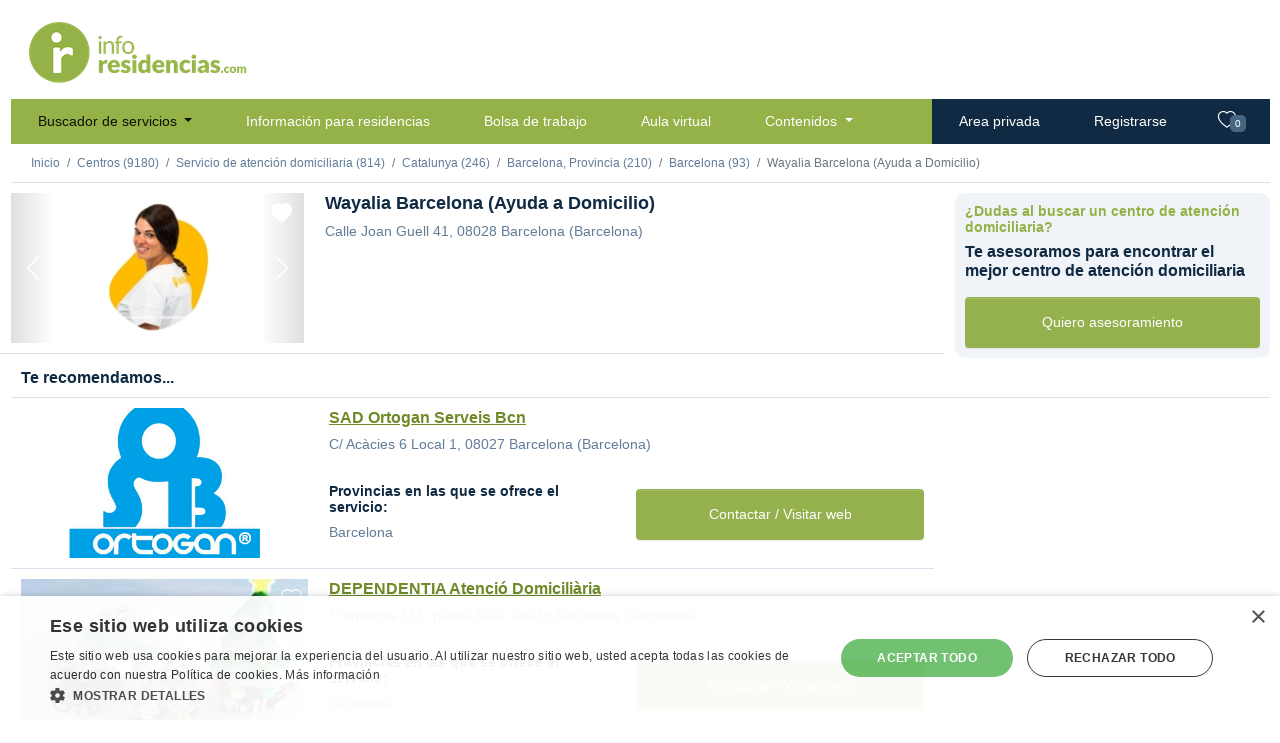

--- FILE ---
content_type: text/html;charset=UTF-8
request_url: https://www.inforesidencias.com/centros/servicio-de-atencion-domiciliaria/13140/wayalia-barcelona-ayuda-a-domicilio
body_size: 14994
content:



<!DOCTYPE html>
<html lang="es">
    
    <!-- Base web -->
    <head>
    	<script>
        var basePath = "//www.inforesidencias.com/"; // Para funciones javascript (i.e llamadas ajax)
        var bolsaPath = "//trabajo.inforesidencias.com/bolsa/"; // Para funciones javascript (i.e llamadas ajax)
        var userLanguage = window.navigator.userLanguage || window.navigator.language;
    	</script>
    
        <meta http-equiv="Content-Type" content="text/html; charset=UTF-8" />
        <meta http-equiv="content-language" content="es" />
        <meta name="description" content="">
        <meta name="keywords" content="ayuda a domicilio Barcelona, cuidado de personas mayores Barcelona, cuidado de ancianos Barcelona, cuidadora por horas Barcelona, cuidadora interna Barcelona">
        <meta name="author" content="Inforesidencias.com">
        <meta name="viewport" content="width=device-width, initial-scale=1.0">

        <meta name="referrer" content="always" />

        <meta http-equiv="cache-control" content="no-cache" />
        <meta http-equiv="expires" content="0" />
        <meta http-equiv="pragma" content="no-cache" />
        
        <!-- Google Tag Manager -->
        <script>(function(w,d,s,l,i){w[l]=w[l]||[];w[l].push({'gtm.start':
        new Date().getTime(),event:'gtm.js'});var f=d.getElementsByTagName(s)[0],
        j=d.createElement(s),dl=l!='dataLayer'?'&l='+l:'';j.async=true;j.src=
        'https://www.googletagmanager.com/gtm.js?id='+i+dl;f.parentNode.insertBefore(j,f);
        })(window,document,'script','dataLayer','GTM-M7C8CL5');</script>
        <!-- End Google Tag Manager -->        
                
		<meta name="google-site-verification" content="BHMvGNTva2R2yRaI1hl-aINihCArfxkJ_y4zjGWERzw" />
        <meta name="facebook-domain-verification" content="6324b58c7r1xl06kco93l9lw9xhhcg" />
		
		<title>
			
				Wayalia Barcelona (Ayuda a Domicilio)
			
			
		</title>
        
        <link rel="canonical" href="https://www.inforesidencias.com/centros/servicio-de-atencion-domiciliaria/13140/wayalia-barcelona-ayuda-a-domicilio" />
        
        
        <link rel="amphtml" href="https://www.inforesidencias.com//www.inforesidencias.com/centros/servicio-de-atencion-domiciliaria/13140/wayalia-barcelona-ayuda-a-domicilio?optimized"/>
                

        <link rel="preconnect" href="https://fonts.gstatic.com">
        <link href="https://fonts.googleapis.com/css2?family=Cabin:ital,wght@0,400;0,700;1,400;1,700&display=swap" rel="stylesheet">
        <link rel="stylesheet" href="//www.inforesidencias.com/resources/public-v4/css/starter.css">
        <link rel="stylesheet" href="//www.inforesidencias.com/resources/public-v4/css/inforesidencias.css">
        <link rel="stylesheet" href="//www.inforesidencias.com/resources/public-v4/css/validationEngine.jquery.css">
        <link rel="stylesheet" href="https://cdn.jsdelivr.net/npm/bootstrap-icons@1.4.0/font/bootstrap-icons.css">

        

        
        

        <script async src="https://pagead2.googlesyndication.com/pagead/js/adsbygoogle.js?client=ca-pub-4990799148240146" crossorigin="anonymous"></script>
        <!-- Start GPT Tag -->
        <script async src='https://securepubads.g.doubleclick.net/tag/js/gpt.js'></script>
        




    <!-- Start GPT Tag -->
    <script>
      window.googletag = window.googletag || {cmd: []};
      googletag.cmd.push(function() {
        var mapping1 = googletag.sizeMapping()
                                .addSize([960, 540], [[728, 90]])
                                .addSize([640, 480], [[320, 50]])
                                .addSize([00, 00], [[320, 50]])
                                .build();
    
        googletag.defineSlot('/1037582/ir-home/ir-fichas', [[728,90],[320,50]], 'div-gpt-ad-6658311-1')
                 .defineSizeMapping(mapping1)
                 .addService(googletag.pubads());
        googletag.defineSlot('/1037582/ir-home/ir-fichas', [[300,250]], 'div-gpt-ad-6658311-2')
                 .addService(googletag.pubads());
        googletag.defineSlot('/1037582/ir-home/ir-fichas', [[300,250]], 'div-gpt-ad-6658311-3')
                 .addService(googletag.pubads());
        googletag.defineSlot('/1037582/ir-home/ir-fichas', [[300,250]], 'div-gpt-ad-6658311-4')
                 .addService(googletag.pubads());
        googletag.defineSlot('/1037582/ir-home/ir-fichas', [[300,250]], 'div-gpt-ad-6658311-5')
                 .addService(googletag.pubads());
        
        googletag.pubads().enableSingleRequest();
        googletag.pubads().collapseEmptyDivs();
        googletag.pubads().setForceSafeFrame(false);
        googletag.pubads().setCentering(true);
        googletag.enableServices();
      });
    </script>
    <!-- End GPT Tag -->

        <!-- End GPT Tag -->
        
        <link rel="shortcut icon" href="//www.inforesidencias.com/resources/public/ico/favicon.png">
    
        <script src="https://code.jquery.com/jquery-3.6.0.min.js" integrity="sha256-/xUj+3OJU5yExlq6GSYGSHk7tPXikynS7ogEvDej/m4=" crossorigin="anonymous"></script>

        




   
      
            
         
   
      
            
         
   
      
            
         
   
      
            
         
   
      
   
      
   

<script type="application/ld+json"> 
{
    "@context":"https://schema.org",
    "@type":"LocalBusiness",
    "@id":"https://www.inforesidencias.com/centros/servicio-de-atencion-domiciliaria/13140/wayalia-barcelona-ayuda-a-domicilio",
    "name":"Wayalia Barcelona (Ayuda a Domicilio)",


    "description":"",
    
    "image":[
        "https://www.inforesidencias.com//www.inforesidencias.com/resources/public/biblioteca/imagenes/centros/13140/foto-1.jpg"
    ],
    

   "address":{  
      "@type":"PostalAddress",
      "streetAddress":"Calle Joan Guell 41",
      "addressLocality":"Barcelona",
      "addressRegion":"Barcelona",
      "addressCountry":"Spain",
      "postalCode":"08028"
   },
   "geo":{  
      "@type":"GeoCoordinates",
      "latitude":"",
      "longitude":""
   }
    

    
}
</script>

   </head>
    
	<body>

        <!-- Google Tag Manager (noscript) -->
        <noscript><iframe src="https://www.googletagmanager.com/ns.html?id=GTM-M7C8CL5"
        height="0" width="0" style="display:none;visibility:hidden"></iframe></noscript>
        <!-- End Google Tag Manager (noscript) -->
    
        <div class="container-xl d-sm-flex flex-sm-column">
            <div class="row">
                <div class="col-sm-3 p-3" id="logo">
                    <a href="//www.inforesidencias.com/"><img src="//www.inforesidencias.com/resources/public-v4/img/inforesidencias.png" alt="inforesidencias.com - apoyando al sector geroasistencial" ></a>
                </div>
                <div class="col-md-9 mb-3">
					


      <!-- GPT AdSlot 1 for Ad unit 'ir-home/para-resi' ### Size: [[728,90],[320,50]] -->
      <div id='div-gpt-ad-6658311-1'>
        <script>
          googletag.cmd.push(function() { googletag.display('div-gpt-ad-6658311-1'); });
        </script>
      </div>
      <!-- End AdSlot 1 -->          

                </div>
            </div>	
		




<!-- Header web -->
<div class="row">
  <nav class="navbar navbar-expand-lg navbar-light bg-light p-0">

    
      




     


<div class="container-fluid">
  <button class="navbar-toggler" type="button" data-bs-toggle="collapse" data-bs-target="#navbarSupportedContent" aria-controls="navbarSupportedContent" aria-expanded="false" aria-label="Toggle navigation">
    <span class="navbar-toggler-icon"></span>
  </button>
  <a class="navbar-brand" href="/">inforesidencias</a>
  <div class="collapse navbar-collapse" id="navbarSupportedContent">

    <ul class="navbar-nav me-auto mb-2 mb-lg-0 p-0">
      <li class="nav-item dropdown"><a class="nav-link active dropdown-toggle" href="//www.inforesidencias.com/centros/buscador" id="navbarDropdown" role="button" data-bs-toggle="dropdown" aria-expanded="false"> Buscador de servicios </a>
        <ul class="dropdown-menu" aria-labelledby="navbarDropdown">
          <li><a class="dropdown-item" href="//www.inforesidencias.com/centros/buscador/residencias">Residencias</a></li>
          <li><a class="dropdown-item" href="//www.inforesidencias.com/centros/buscador/centros-de-dia-para-mayores">Centros de día</a></li>
          <li><a class="dropdown-item" href="//www.inforesidencias.com/centros/buscador/servicio-de-atencion-domiciliaria">Servicio de atención domiciliaria</a></li>
          <li><a class="dropdown-item" href="//www.inforesidencias.com/centros/buscador/teleasistencia">Teleasistencia</a></li>
          <li><a class="dropdown-item" href="//www.inforesidencias.com/centros/buscador/apartamentos-con-servicios">Apartamentos con servicios</a></li>
          <li><a class="dropdown-item" href="//www.inforesidencias.com/contenidos/mayores-y-familia/nacional/residencias-especializadas-en-salud-mental">Salud mental</a></li>
        </ul></li>
      <li class="nav-item"><a class="nav-link" href="//www.inforesidencias.com/infoclasificados/lista-anuncios">Información para residencias</a></li>
      <li class="nav-item"><a class="nav-link" href="//trabajo.inforesidencias.com/bolsa/ofertas-de-trabajo">Bolsa de trabajo</a></li>
      <li class="nav-item"><a class="nav-link" href="https://www.inforesidencias.com/aula-virtual">Aula virtual</a></li>
      <li class="nav-item dropdown"><a class="nav-link dropdown-toggle" href="//www.inforesidencias.com/contenidos" id="navbarDropdown" role="button" data-bs-toggle="dropdown" aria-expanded="false"> Contenidos </a>
        <ul class="dropdown-menu" aria-labelledby="navbarDropdown">
          <li><a class="dropdown-item" href="https://www.inforesidencias.com/blog">Blog</a></li>
          <li><a class="dropdown-item" href="//www.inforesidencias.com/contenidos/profesionales/nacional/eai-consultoria">Consultoría</a></li>
          <li><a class="dropdown-item" href="http://www.geriatricos.info">Compra venta</a></li>
          <li><a class="dropdown-item" href="//www.inforesidencias.com/contenidos/viajes">Viajes</a></li>
          <li><a class="dropdown-item" href="https://dependencia.info" target="_blank">Dependencia.info</a></li>
          <li><a class="dropdown-item" href="//www.inforesidencias.com/contenidos">Todos los contenidos</a></li>

        </ul></li>
    </ul>
    <ul class="navbar-nav ms-auto mb-2 mb-lg-0 p-0">
      <li class="nav-item private">
         <a class="nav-link" href="//www.inforesidencias.com/login">Area privada</a> 
      </li>
      <li class="nav-item private">
         <a class="nav-link" href="//www.inforesidencias.com/registrarse">Registrarse</a> 

      </li>
    </ul>
  </div>
  <ul class="navbar-nav ms-auto mb-2 mb-lg-0 p-0" id="nav-favorites">
    <li class="nav-item private"><a class="nav-link" href="//www.inforesidencias.com/centros/buscador/favoritos" id="headerFavs"><i class="bi bi-heart"></i> <span class="badge bg-secondary">0</span></a></li>
  </ul>
</div>
    
    

  </nav>
</div>


		




	


            <!-- Breadcrumb -->
            <div class="row border-bottom mb-3">
                <nav aria-label="breadcrumb">
                <ol class="breadcrumb p-3 pb-0 mb-0">
					<li class="breadcrumb-item"><a href="//www.inforesidencias.com/">Inicio</a></li>
		
					
						<li class="breadcrumb-item"><a href="//www.inforesidencias.com/centros/buscador">Centros (9180)</a></li>
						
					
		
					
		
					
						
			    	    
			    	    
							<li class="breadcrumb-item"><a href="//www.inforesidencias.com/centros/buscador/servicio-de-atencion-domiciliaria">Servicio de atención domiciliaria (814)</a></li>
				    	    
				    	    
						
			    	    
						
					

		    	    
						<li class="breadcrumb-item"><a href="//www.inforesidencias.com/centros/buscador/servicio-de-atencion-domiciliaria/catalunya">Catalunya (246)</a></li>
		    	    
		
		    	    
						<li class="breadcrumb-item"><a href="//www.inforesidencias.com/centros/buscador/servicio-de-atencion-domiciliaria/catalunya/barcelona">Barcelona, Provincia (210)</a></li>
			    	
		
		    	    
		
		    	    
						<li class="breadcrumb-item"><a href="//www.inforesidencias.com/centros/buscador/servicio-de-atencion-domiciliaria/catalunya/barcelona/barcelona">Barcelona (93)</a></li>
			    	
					
					<li class="breadcrumb-item active" aria-current="page">Wayalia Barcelona (Ayuda a Domicilio)</li>

                </ol>
                <span id="breadcrumb-mobile-button"><i class="bi bi-caret-down-fill"></i></span>
                </nav>
            </div>
            
<script type="application/ld+json"> 
{
  "@context": "https://schema.org",
  "@type": "BreadcrumbList",
  "itemListElement": [
    {
      "@type": "ListItem",
      "item": "https://www.inforesidencias.com/centros/buscador/",
      "name": "Centros (9180)",
      "position": 1
    },
    {
      "@type": "ListItem",
      "item": "https://www.inforesidencias.com/centros/buscador/servicio-de-atencion-domiciliaria/",
      "name": "Servicios de atención domiciliaria (814)",
      "position": 1
    },
    {
      "@type": "ListItem",
      "item": "https://www.inforesidencias.com/centros/buscador/servicio-de-atencion-domiciliaria/catalunya",
      "name": "Catalunya (246)",
      "position": 2
    },
    {
      "@type": "ListItem",
      "item": "https://www.inforesidencias.com/centros/buscador/servicio-de-atencion-domiciliaria/catalunya/barcelona",
      "name": "Barcelona, Provincia (210)",
      "position": 3
    },
    {
      "@type": "ListItem",
      "item": "https://www.inforesidencias.com/centros/buscador/servicio-de-atencion-domiciliaria/catalunya/barcelona/barcelona",
      "name": "Barcelona (93)",
      "position": 4
    },
    {
      "@type": "ListItem",
      "item": "https://www.inforesidencias.com/centros/servicio-de-atencion-domiciliaria/13140/wayalia-barcelona-ayuda-a-domicilio",
      "name": "Wayalia Barcelona (Ayuda a Domicilio)",
      "position": 5
    }
  ]
}  
</script>          

            <!-- Basic info -->
            <div class="row">
                <div class="col-md-9 rounded mb-3 m-0 p-0">
                    <div class="row border-bottom item-list mr-3">
						




<div class="col-lg-4">
  
  
  <!-- carousel -->
  <div id="carouselIndicators_13140" class="carousel slide" data-bs-ride="carousel">
    <div class="carousel-indicators">
    
      
    
      
        
          
            <button type="button" data-bs-target="#carouselIndicators_13140" data-bs-slide-to="0" class="active" aria-current="true" aria-label="Foto 1"></button>
            
          
          
          
        
      
        
          
          
            <button type="button" data-bs-target="#carouselIndicators_13140" data-bs-slide-to="1" aria-label="Foto 2"></button>
            
          
          
        
      
        
          
          
            <button type="button" data-bs-target="#carouselIndicators_13140" data-bs-slide-to="2" aria-label="Foto 3"></button>
            
          
          
        
      
        
          
          
            <button type="button" data-bs-target="#carouselIndicators_13140" data-bs-slide-to="3" aria-label="Foto 4"></button>
            
          
          
        
      
        
      
        
      

      

    </div>

    <a href="#" data-bs-toggle="modal" data-bs-target="#modalCarouselImagenesGrandesCentros">

      <div class="carousel-inner">
        
          
            
              <div class="carousel-item active myimg">
                <img src="//www.inforesidencias.com/resources/public/biblioteca/imagenes/centros/13140/foto-1-thumbnail.jpg" title="Wayalia Barcelona (Ayuda a Domicilio)" class="d-block w-100" alt="Foto 1">
              </div>
            
            
          
        
          
            
            
              <div class="carousel-item myimg">
                <img src="//www.inforesidencias.com/resources/public/biblioteca/imagenes/centros/13140/foto-2-thumbnail.jpg" title="Wayalia Barcelona (Ayuda a Domicilio)" class="d-block w-100" alt="Foto 2">
              </div>
            
          
        
          
            
            
              <div class="carousel-item myimg">
                <img src="//www.inforesidencias.com/resources/public/biblioteca/imagenes/centros/13140/foto-3-thumbnail.jpg" title="Wayalia Barcelona (Ayuda a Domicilio)" class="d-block w-100" alt="Foto 3">
              </div>
            
          
        
          
            
            
              <div class="carousel-item myimg">
                <img src="//www.inforesidencias.com/resources/public/biblioteca/imagenes/centros/13140/foto-4-thumbnail.jpg" title="Wayalia Barcelona (Ayuda a Domicilio)" class="d-block w-100" alt="Foto 4">
              </div>
            
          
        
          
        
          
        
        
      </div>

    </a>

    <button class="carousel-control-prev" type="button" aria-label="Previous" data-bs-target="#carouselIndicators_13140" data-bs-slide="prev">
      <span class="carousel-control-prev-icon" aria-hidden="true"></span> <span class="visually-hidden"></span>
    </button>
    <button class="carousel-control-next" type="button" aria-label="Next" data-bs-target="#carouselIndicators_13140" data-bs-slide="next">
      <span class="carousel-control-next-icon" aria-hidden="true"></span> <span class="visually-hidden"></span>
    </button>
  </div>
  <!-- .carousel -->
  <div class="favButton" data-itemId="favorito-13140" data-action="13140">
      
      
          <i class="bi bi-heart-fill"></i>
          
  </div>
    
</div>




<!-- inicio modal imagenes grandes centros -->

<div class="modal" id="modalCarouselImagenesGrandesCentros" tabindex="-1"  >
    <div class="modal-dialog">
        <div class="modal-content" style="width: 705px; height: 471px;">
	        <div class="modal-header">
	            <h5 class="modal-title">Wayalia Barcelona (Ayuda a Domicilio)</h5>
	            <button type="button" class="btn-close" data-bs-dismiss="modal" aria-label="Close"><span aria-hidden="true">×</span></button>
	        </div>
	        <div class="modal-body" >

                
                <!-- carousel -->
				<div id="carouselIndicatorsBig_13140" class="carousel slide" data-bs-ride="carousel" >
					<div class="carousel-indicators">
          
                        
          
						
							
								
									<button type="button" data-bs-target="#carouselIndicatorsBig_13140" data-bs-slide-to="0" class="active" aria-current="true" aria-label="Foto 1"></button>
                                    
								
								
								
							
						
							
								
								
									<button type="button" data-bs-target="#carouselIndicatorsBig_13140" data-bs-slide-to="1" aria-label="Foto 2"></button>
                                    
								
								
							
						
							
								
								
									<button type="button" data-bs-target="#carouselIndicatorsBig_13140" data-bs-slide-to="2" aria-label="Foto 3"></button>
                                    
								
								
							
						
							
								
								
									<button type="button" data-bs-target="#carouselIndicatorsBig_13140" data-bs-slide-to="3" aria-label="Foto 4"></button>
                                    
								
								
							
						
							
						
							
						
						
						

					</div>

					<div class="carousel-inner" style="width: 675px; height: 371px;">
						
							
								
									<div class="carousel-item active">
										<img  src="//www.inforesidencias.com/resources/public/biblioteca/imagenes/centros/13140/foto-1.jpg"
											title="Wayalia Barcelona (Ayuda a Domicilio)"
											class="d-block w-100" alt="Foto 1">
									</div>
								
								
							
						
							
								
								
									<div class="carousel-item">
										<img src="//www.inforesidencias.com/resources/public/biblioteca/imagenes/centros/13140/foto-2.jpg"
											title="Wayalia Barcelona (Ayuda a Domicilio)"
											class="d-block w-100" alt="Foto 2">
									</div>
								
							
						
							
								
								
									<div class="carousel-item">
										<img src="//www.inforesidencias.com/resources/public/biblioteca/imagenes/centros/13140/foto-3.jpg"
											title="Wayalia Barcelona (Ayuda a Domicilio)"
											class="d-block w-100" alt="Foto 3">
									</div>
								
							
						
							
								
								
									<div class="carousel-item">
										<img src="//www.inforesidencias.com/resources/public/biblioteca/imagenes/centros/13140/foto-4.jpg"
											title="Wayalia Barcelona (Ayuda a Domicilio)"
											class="d-block w-100" alt="Foto 4">
									</div>
								
							
						
							
						
							
						
						
					</div>
					
					<button class="carousel-control-prev" type="button"
						aria-label="Previous"
						data-bs-target="#carouselIndicatorsBig_13140"
						data-bs-slide="prev">
						<span class="carousel-control-prev-icon" aria-hidden="true"></span>
						<span class="visually-hidden"></span>
					</button>
					<button class="carousel-control-next" type="button"
						aria-label="Next"
						data-bs-target="#carouselIndicatorsBig_13140"
						data-bs-slide="next">
						<span class="carousel-control-next-icon" aria-hidden="true"></span>
						<span class="visually-hidden"></span>
					</button>
				</div>
				<!-- .carousel -->

	        </div>
        </div>
    </div>
</div>
<!-- fin modal imagenes grandes centros -->

  
  

                        <div class="col-md-8">
                            <div class="row">
                                <h1>Wayalia Barcelona (Ayuda a Domicilio)</h1>
                            </div>
                            <div class="row">
                                <address>
                                   	Calle Joan Guell 41, 
                                   	08028
                                   	Barcelona	(Barcelona)<br />
                                </address>
                                                        
                            </div>
                            <div class="row">
                                <div class="col-md-6">
                                    
                                </div>
                                <div class="col-md-6">
                                    <div class="row p-3 mt-3">
                                    	
                                    </div>
                                </div>
                            </div>
                        </div>          
                    </div>
                </div>
                <div class="col-md-3 bg-secondary rounded mb-3">
                    <div class="row pt-3">
                        <h3 class="text-success">¿Dudas al buscar un centro de atención domiciliaria?</h3>
                        <h2>Te asesoramos para encontrar el mejor centro de atención domiciliaria</h2>
                    </div>
                    <div class="row p-3">
                        <a href="#" class="btn btn-primary" data-bs-toggle="modal" data-bs-target="#proactiveSearch">Quiero asesoramiento</a>
                    </div>
                </div>
            </div>

            <div class="row">
            <!-- Additional info -->
            
            
                <h2 class="border-bottom mb-3">Te recomendamos...</h2>
            
                <div class="col-md-9">
                


  



        


  









                    
                    <!-- List item -->
                        <div class="row border-bottom item-list mr-3 mb-3">
                        
                            <div class="col-lg-4">

                                <!-- IMAGEN PRINCIPAL -->                
                                <div class="carousel-inner">
                                <div class="carousel-item active">
                                
                                    <a href="//www.inforesidencias.com/centros/servicio-de-atencion-domiciliaria/12728/sad-ortogan-serveis-bcn">
                                       <img src="//www.inforesidencias.com/resources/public/biblioteca/imagenes/centros/12728/foto-1.png" class="d-block w-100" alt="SAD Ortogan Serveis Bcn">
                                    </a>
                                
                                
                                </div>
                                </div>
                                
                                <!-- FIN IMAGEN PRINCIPAL -->
                                
                                <div class="favButton" data-itemId="favorito-12728" data-action="12728">
                                    
                                        <i class="bi bi-heart"></i>
                                    
                                    
                                </div>
                            </div>
        
                            <div class="col-md-8">
                                <div class="row">
                                    <h2><a href="//www.inforesidencias.com/centros/servicio-de-atencion-domiciliaria/12728/sad-ortogan-serveis-bcn">SAD Ortogan Serveis Bcn</a></h2>
                                </div>
                                <div class="row">
                                    <address>
                                        C/ Acàcies 6 Local 1, 08027 Barcelona (Barcelona)
                                    </address>
                                </div>
                                <div class="row">
                                    <div class="col-md-6">
                                        <div class="row residents-info">
                                            <p class="text-center">
                                            
                                            </p>
                                        </div>
                                        <div class="row values">
                                        
                                        
                                            
                                            
                                            
                                                <div class="col-2">
                                                    
                                                </div>
                                                
                                                <div class="col-4">
                                                    
                                            
                                                    
                                                </div>
                                                
                                                <div class="col-6">
                                                    
                                                </div>
                                                
                                            
                                            
                                        
                                        </div>
                                        
                                        
                                        
                                           <div class="row values">
                                              <div class="">
                                              
                                                <h4>Provincias en las que se ofrece el servicio:</h4>
                                                <p class="p-0">Barcelona</p>
                                              
                                              </div>
                                           </div>
                                        
                                        
                                    </div>
                                    
                                    
                                    <div class="col-md-6">
                                        <div class="row p-3 mt-3">
                                            <a href="#" class="btn btn-primary contactar-centro" data-bs-toggle="modal" data-bs-target="#modal-contacto-centro" data-id-centro="12728" data-texto-tipologia="servicio de atención domiciliaria" data-nombre-centro="SAD Ortogan Serveis Bcn" data-ver-telefono ="true" data-ver-web="true">Contactar / Visitar web</a>
                                        </div>
                                    </div>
                                    
                                </div>
                            </div>          
                        </div>
                    <!-- End list item -->
                    
                    <!-- List item -->
                        <div class="row border-bottom item-list mr-3 mb-3">
                        
                            <div class="col-lg-4">

                                <!-- IMAGEN PRINCIPAL -->                
                                <div class="carousel-inner">
                                <div class="carousel-item active">
                                
                                    <a href="//www.inforesidencias.com/centros/servicio-de-atencion-domiciliaria/8324/dependentia-atencio-domiciliaria">
                                       <img src="//www.inforesidencias.com/resources/public/biblioteca/imagenes/centros/8324/foto-1.png" class="d-block w-100" alt="DEPENDENTIA Atenció Domiciliària">
                                    </a>
                                
                                
                                </div>
                                </div>
                                
                                <!-- FIN IMAGEN PRINCIPAL -->
                                
                                <div class="favButton" data-itemId="favorito-8324" data-action="8324">
                                    
                                        <i class="bi bi-heart"></i>
                                    
                                    
                                </div>
                            </div>
        
                            <div class="col-md-8">
                                <div class="row">
                                    <h2><a href="//www.inforesidencias.com/centros/servicio-de-atencion-domiciliaria/8324/dependentia-atencio-domiciliaria">DEPENDENTIA Atenció Domiciliària</a></h2>
                                </div>
                                <div class="row">
                                    <address>
                                        Pronvenza 111, planta baja, 08029 Barcelona (Barcelona)
                                    </address>
                                </div>
                                <div class="row">
                                    <div class="col-md-6">
                                        <div class="row residents-info">
                                            <p class="text-center">
                                            
                                            </p>
                                        </div>
                                        <div class="row values">
                                        
                                        
                                            
                                            
                                            
                                                <div class="col-2">
                                                    
                                                </div>
                                                
                                                <div class="col-4">
                                                    
                                            
                                                    
                                                </div>
                                                
                                                <div class="col-6">
                                                    
                                                </div>
                                                
                                            
                                            
                                        
                                        </div>
                                        
                                        
                                        
                                           <div class="row values">
                                              <div class="">
                                              
                                                <h4>Provincias en las que se ofrece el servicio:</h4>
                                                <p class="p-0">Barcelona</p>
                                              
                                              </div>
                                           </div>
                                        
                                        
                                    </div>
                                    
                                    
                                    <div class="col-md-6">
                                        <div class="row p-3 mt-3">
                                            <a href="#" class="btn btn-primary contactar-centro" data-bs-toggle="modal" data-bs-target="#modal-contacto-centro" data-id-centro="8324" data-texto-tipologia="servicio de atención domiciliaria" data-nombre-centro="DEPENDENTIA Atenció Domiciliària" data-ver-telefono ="true" data-ver-web="true">Contactar / Visitar web</a>
                                        </div>
                                    </div>
                                    
                                </div>
                            </div>          
                        </div>
                    <!-- End list item -->
                    
                    <!-- List item -->
                        <div class="row border-bottom item-list mr-3 mb-3">
                        
                            <div class="col-lg-4">

                                <!-- IMAGEN PRINCIPAL -->                
                                <div class="carousel-inner">
                                <div class="carousel-item active">
                                
                                    <a href="//www.inforesidencias.com/centros/servicio-de-atencion-domiciliaria/11219/adba-asistencia-domiciliaria-barcelona">
                                       <img src="//www.inforesidencias.com/resources/public/biblioteca/imagenes/centros/11219/foto-1.png" class="d-block w-100" alt="ADBA, Asistencia Domiciliaria Barcelona">
                                    </a>
                                
                                
                                </div>
                                </div>
                                
                                <!-- FIN IMAGEN PRINCIPAL -->
                                
                                <div class="favButton" data-itemId="favorito-11219" data-action="11219">
                                    
                                        <i class="bi bi-heart"></i>
                                    
                                    
                                </div>
                            </div>
        
                            <div class="col-md-8">
                                <div class="row">
                                    <h2><a href="//www.inforesidencias.com/centros/servicio-de-atencion-domiciliaria/11219/adba-asistencia-domiciliaria-barcelona">ADBA, Asistencia Domiciliaria Barcelona</a></h2>
                                </div>
                                <div class="row">
                                    <address>
                                        Av. Diagonal, 337 BIS, 08037 Barcelona (Barcelona)
                                    </address>
                                </div>
                                <div class="row">
                                    <div class="col-md-6">
                                        <div class="row residents-info">
                                            <p class="text-center">
                                            
                                            </p>
                                        </div>
                                        <div class="row values">
                                        
                                        
                                            
                                            
                                            
                                                <div class="col-2">
                                                    
                                                </div>
                                                
                                                <div class="col-4">
                                                    
                                            
                                                    
                                                </div>
                                                
                                                <div class="col-6">
                                                    
                                                </div>
                                                
                                            
                                            
                                        
                                        </div>
                                        
                                        
                                        
                                           <div class="row values">
                                              <div class="">
                                              
                                                <h4>Provincias en las que se ofrece el servicio:</h4>
                                                <p class="p-0">Barcelona</p>
                                              
                                              </div>
                                           </div>
                                        
                                        
                                    </div>
                                    
                                    
                                    <div class="col-md-6">
                                        <div class="row p-3 mt-3">
                                            <a href="#" class="btn btn-primary contactar-centro" data-bs-toggle="modal" data-bs-target="#modal-contacto-centro" data-id-centro="11219" data-texto-tipologia="servicio de atención domiciliaria" data-nombre-centro="ADBA, Asistencia Domiciliaria Barcelona" data-ver-telefono ="true" data-ver-web="true">Contactar / Visitar web</a>
                                        </div>
                                    </div>
                                    
                                </div>
                            </div>          
                        </div>
                    <!-- End list item -->
                    
                    <!-- List item -->
                        <div class="row border-bottom item-list mr-3 mb-3">
                        
                            <div class="col-lg-4">

                                <!-- IMAGEN PRINCIPAL -->                
                                <div class="carousel-inner">
                                <div class="carousel-item active">
                                
                                    <a href="//www.inforesidencias.com/centros/servicio-de-atencion-domiciliaria/10865/servicio-de-ayuda-a-domicilio-cuidabi-barcelona">
                                       <img src="//www.inforesidencias.com/resources/public/biblioteca/imagenes/centros/10865/foto-1.jpg" class="d-block w-100" alt="Servicio de Ayuda a Domicilio | Cuidabi Barcelona">
                                    </a>
                                
                                
                                </div>
                                </div>
                                
                                <!-- FIN IMAGEN PRINCIPAL -->
                                
                                <div class="favButton" data-itemId="favorito-10865" data-action="10865">
                                    
                                        <i class="bi bi-heart"></i>
                                    
                                    
                                </div>
                            </div>
        
                            <div class="col-md-8">
                                <div class="row">
                                    <h2><a href="//www.inforesidencias.com/centros/servicio-de-atencion-domiciliaria/10865/servicio-de-ayuda-a-domicilio-cuidabi-barcelona">Servicio de Ayuda a Domicilio | Cuidabi Barcelona</a></h2>
                                </div>
                                <div class="row">
                                    <address>
                                        C/Gelabert 15, 08028 Barcelona (Barcelona)
                                    </address>
                                </div>
                                <div class="row">
                                    <div class="col-md-6">
                                        <div class="row residents-info">
                                            <p class="text-center">
                                            
                                            </p>
                                        </div>
                                        <div class="row values">
                                        
                                        
                                            
                                            
                                            
                                                <div class="col-2">
                                                    
                                                </div>
                                                
                                                <div class="col-4">
                                                    
                                            
                                                    
                                                </div>
                                                
                                                <div class="col-6">
                                                    
                                                </div>
                                                
                                            
                                            
                                        
                                        </div>
                                        
                                        
                                        
                                           <div class="row values">
                                              <div class="">
                                              
                                                <h4>Provincias en las que se ofrece el servicio:</h4>
                                                <p class="p-0">Barcelona</p>
                                              
                                              </div>
                                           </div>
                                        
                                        
                                    </div>
                                    
                                    
                                    <div class="col-md-6">
                                        <div class="row p-3 mt-3">
                                            <a href="#" class="btn btn-primary contactar-centro" data-bs-toggle="modal" data-bs-target="#modal-contacto-centro" data-id-centro="10865" data-texto-tipologia="servicio de atención domiciliaria" data-nombre-centro="Servicio de Ayuda a Domicilio | Cuidabi Barcelona" data-ver-telefono ="true" data-ver-web="true">Contactar / Visitar web</a>
                                        </div>
                                    </div>
                                    
                                </div>
                            </div>          
                        </div>
                    <!-- End list item -->
                    
                    <!-- List item -->
                        <div class="row border-bottom item-list mr-3 mb-3">
                        
                            <div class="col-lg-4">

                                <!-- IMAGEN PRINCIPAL -->                
                                <div class="carousel-inner">
                                <div class="carousel-item active">
                                
                                
                                    <a href="//www.inforesidencias.com/centros/servicio-de-atencion-domiciliaria/8326/asociacion-bienestar-y-desarrollo-abd">
                                       <img src="//www.inforesidencias.com/resources/public-v4/img/generica-ficha-centro.png" class="d-block w-100" >
                                    </a>
                                
                                </div>
                                </div>
                                
                                <!-- FIN IMAGEN PRINCIPAL -->
                                
                                <div class="favButton" data-itemId="favorito-8326" data-action="8326">
                                    
                                        <i class="bi bi-heart"></i>
                                    
                                    
                                </div>
                            </div>
        
                            <div class="col-md-8">
                                <div class="row">
                                    <h2><a href="//www.inforesidencias.com/centros/servicio-de-atencion-domiciliaria/8326/asociacion-bienestar-y-desarrollo-abd">Asociación Bienestar y Desarrollo ( ABD)</a></h2>
                                </div>
                                <div class="row">
                                    <address>
                                        C/ Quevedo 2 baixos, 08012 Barcelona (Barcelona)
                                    </address>
                                </div>
                                <div class="row">
                                    <div class="col-md-6">
                                        <div class="row residents-info">
                                            <p class="text-center">
                                            
                                            </p>
                                        </div>
                                        <div class="row values">
                                        
                                        
                                            
                                            
                                            
                                                <div class="col-2">
                                                    
                                                </div>
                                                
                                                <div class="col-4">
                                                    
                                            
                                                    
                                                </div>
                                                
                                                <div class="col-6">
                                                    
                                                </div>
                                                
                                            
                                            
                                        
                                        </div>
                                        
                                        
                                        
                                           <div class="row values">
                                              <div class="">
                                              
                                                <h4>Provincias en las que se ofrece el servicio:</h4>
                                                <p class="p-0">Barcelona</p>
                                              
                                              </div>
                                           </div>
                                        
                                        
                                    </div>
                                    
                                    
                                    <div class="col-md-6">
                                        <div class="row p-3 mt-3">
                                            <a href="#" class="btn btn-primary contactar-centro" data-bs-toggle="modal" data-bs-target="#modal-contacto-centro" data-id-centro="8326" data-texto-tipologia="servicio de atención domiciliaria" data-nombre-centro="Asociación Bienestar y Desarrollo ( ABD)" data-ver-telefono ="true" data-ver-web="true">Contactar / Visitar web</a>
                                        </div>
                                    </div>
                                    
                                </div>
                            </div>          
                        </div>
                    <!-- End list item -->
                    
                    <!-- List item -->
                        <div class="row border-bottom item-list mr-3 mb-3">
                        
                            <div class="col-lg-4">

                                <!-- IMAGEN PRINCIPAL -->                
                                <div class="carousel-inner">
                                <div class="carousel-item active">
                                
                                    <a href="//www.inforesidencias.com/centros/servicio-de-atencion-domiciliaria/13084/senniors-cures-a-domicili">
                                       <img src="//www.inforesidencias.com/resources/public/biblioteca/imagenes/centros/13084/foto-1.png" class="d-block w-100" alt="Senniors Cures a Domicili">
                                    </a>
                                
                                
                                </div>
                                </div>
                                
                                <!-- FIN IMAGEN PRINCIPAL -->
                                
                                <div class="favButton" data-itemId="favorito-13084" data-action="13084">
                                    
                                        <i class="bi bi-heart"></i>
                                    
                                    
                                </div>
                            </div>
        
                            <div class="col-md-8">
                                <div class="row">
                                    <h2><a href="//www.inforesidencias.com/centros/servicio-de-atencion-domiciliaria/13084/senniors-cures-a-domicili">Senniors Cures a Domicili</a></h2>
                                </div>
                                <div class="row">
                                    <address>
                                        Recinto Modernista St Pau Pavelló Sant Manel, Carrer de Sant Antoni Maria Claret, 167, Horta-Guinardó, 08025 Barcelona (Barcelona)
                                    </address>
                                </div>
                                <div class="row">
                                    <div class="col-md-6">
                                        <div class="row residents-info">
                                            <p class="text-center">
                                            
                                            </p>
                                        </div>
                                        <div class="row values">
                                        
                                        
                                            
                                            
                                            
                                                <div class="col-2">
                                                    
                                                </div>
                                                
                                                <div class="col-4">
                                                    
                                            
                                                    
                                                </div>
                                                
                                                <div class="col-6">
                                                    
                                                </div>
                                                
                                            
                                            
                                        
                                        </div>
                                        
                                        
                                        
                                           <div class="row values">
                                              <div class="">
                                              
                                                <h4>Provincias en las que se ofrece el servicio:</h4>
                                                <p class="p-0">Barcelona</p>
                                              
                                              </div>
                                           </div>
                                        
                                        
                                    </div>
                                    
                                    
                                    <div class="col-md-6">
                                        <div class="row p-3 mt-3">
                                            <a href="#" class="btn btn-primary contactar-centro" data-bs-toggle="modal" data-bs-target="#modal-contacto-centro" data-id-centro="13084" data-texto-tipologia="servicio de atención domiciliaria" data-nombre-centro="Senniors Cures a Domicili" data-ver-telefono ="true" data-ver-web="true">Contactar / Visitar web</a>
                                        </div>
                                    </div>
                                    
                                </div>
                            </div>          
                        </div>
                    <!-- End list item -->
                    
                    <!-- List item -->
                        <div class="row border-bottom item-list mr-3 mb-3">
                        
                            <div class="col-lg-4">

                                <!-- IMAGEN PRINCIPAL -->                
                                <div class="carousel-inner">
                                <div class="carousel-item active">
                                
                                    <a href="//www.inforesidencias.com/centros/servicio-de-atencion-domiciliaria/9274/asisted-barcelona">
                                       <img src="//www.inforesidencias.com/resources/public/biblioteca/imagenes/centros/9274/foto-1.png" class="d-block w-100" alt="ASISTED Barcelona">
                                    </a>
                                
                                
                                </div>
                                </div>
                                
                                <!-- FIN IMAGEN PRINCIPAL -->
                                
                                <div class="favButton" data-itemId="favorito-9274" data-action="9274">
                                    
                                        <i class="bi bi-heart"></i>
                                    
                                    
                                </div>
                            </div>
        
                            <div class="col-md-8">
                                <div class="row">
                                    <h2><a href="//www.inforesidencias.com/centros/servicio-de-atencion-domiciliaria/9274/asisted-barcelona">ASISTED Barcelona</a></h2>
                                </div>
                                <div class="row">
                                    <address>
                                        C/ Muntaner 494, 08022 Barcelona (Barcelona)
                                    </address>
                                </div>
                                <div class="row">
                                    <div class="col-md-6">
                                        <div class="row residents-info">
                                            <p class="text-center">
                                            
                                            </p>
                                        </div>
                                        <div class="row values">
                                        
                                        
                                            
                                            
                                            
                                                <div class="col-2">
                                                    
                                                </div>
                                                
                                                <div class="col-4">
                                                    
                                            
                                                    
                                                </div>
                                                
                                                <div class="col-6">
                                                    
                                                </div>
                                                
                                            
                                            
                                        
                                        </div>
                                        
                                        
                                        
                                           <div class="row values">
                                              <div class="">
                                              
                                                <h4>Provincias en las que se ofrece el servicio:</h4>
                                                <p class="p-0">Barcelona</p>
                                              
                                              </div>
                                           </div>
                                        
                                        
                                    </div>
                                    
                                    
                                    <div class="col-md-6">
                                        <div class="row p-3 mt-3">
                                            <a href="#" class="btn btn-primary contactar-centro" data-bs-toggle="modal" data-bs-target="#modal-contacto-centro" data-id-centro="9274" data-texto-tipologia="servicio de atención domiciliaria" data-nombre-centro="ASISTED Barcelona" data-ver-telefono ="true" data-ver-web="true">Contactar / Visitar web</a>
                                        </div>
                                    </div>
                                    
                                </div>
                            </div>          
                        </div>
                    <!-- End list item -->
                    

                    <!-- pagination -->
                    
                    
                        
                    
                    
                    
                    <!-- end pagination-->
                    
                    
                    
                    <!-- start related links -->
                    <div class="row related-links">
                  
                        
                        
                        
                        
                        

                    </div>
                    <!-- end related links -->                             
                </div>  
                
                <div class="col-md-3">
                


    
  <div class="col mt-1 mb-1">
    <!-- GPT AdSlot 2 for Ad unit 'ir-home/ir-fichas' ### Size: [[300,250]] -->
    <div id='div-gpt-ad-6658311-2'>
      <script>
        googletag.cmd.push(function() { googletag.display('div-gpt-ad-6658311-2'); });
      </script>
    </div>
    <!-- End AdSlot 2 -->

  </div>
  <div class="col mt-1 mb-1">
    
    <!-- GPT AdSlot 3 for Ad unit 'ir-home/ir-fichas' ### Size: [[300,250]] -->
    <div id='div-gpt-ad-6658311-3'>
      <script>
        googletag.cmd.push(function() { googletag.display('div-gpt-ad-6658311-3'); });
      </script>
    </div>
    <!-- End AdSlot 3 -->

  </div>
  <div class="col mt-1 mb-1">
    
    <!-- GPT AdSlot 4 for Ad unit 'ir-home/ir-fichas' ### Size: [[300,250]] -->
    <div id='div-gpt-ad-6658311-4'>
      <script>
        googletag.cmd.push(function() { googletag.display('div-gpt-ad-6658311-4'); });
      </script>
    </div>
    <!-- End AdSlot 4 -->

  </div>
  <div class="col mt-1 mb-1">
    
    <!-- GPT AdSlot 5 for Ad unit 'ir-home/ir-fichas' ### Size: [[300,250]] -->
    <div id='div-gpt-ad-6658311-5'>
      <script>
        googletag.cmd.push(function() { googletag.display('div-gpt-ad-6658311-5'); });
      </script>
    </div>
    <!-- End AdSlot 5 -->

  </div>
         
                </div>  
                
                



<!-- Contact form -->
<div class="modal" id="modal-contacto-centro" tabindex="-1">
    <div class="modal-dialog">
        <div class="modal-content">
	        <div class="modal-header">
	            <h5 class="modal-title">Pedir información a <span id="contactar-nombre-centro"></span></h5>
	            <button type="button" class="btn-close" data-bs-dismiss="modal" aria-label="Close"><span aria-hidden="true">×</span></button>
	        </div>
	        <div class="modal-body">
	            <div class="row">
	                <div class="col-6">
	                    <div id="telefono-contacto-centro" class="row p-3">
	                    </div>
						<span id="link-telefono-contacto-centro" class="d-none">
                            <a href="#" class="btn btn-outline-primary ver-info-centro" data-action="telefono" data-id-centro="13140"><i class="bi bi-telephone-fill"></i> <span>Ver teléfono</span></a>
                        </span>
	                </div>
	                <div class="col-6">
	                    <div id="web-contacto-centro" class="row p-3">
	                    </div>
                        <span id="link-web-contacto-centro" class="d-none">
                            <a href="#" class="btn btn-outline-primary ver-info-centro" data-action="web" data-id-centro="13140"><i class="bi bi-window"></i> <span>Visitar web</span></a>
                         </span>
	                </div>
	            </div>
	            
	            <p>* Pedir información a Atención al cliente</p>
	            <div id="contenedor-formulario-contacto">
		            <h4 class="border-top mt-3">Contactar con el centro</h4>
		            <form name="formulario-contacto-centro" id="formulario-contacto-centro" class="" method="post" action="" enctype="multipart/form-data">
		                <div class="form-group mb-3">
		                    <label for="accion-contactar-con-centro">¿Que quieres hacer?</label>
		                    <select class="form-select" id="accion-contactar-con-centro">
		                        <option value="Residencia">
                                        Busco servicio de atención domiciliaria para un familiar o para mí
                                 </option>
		                        <option value="Trabajar">Busco trabajo</option>
		                        <option value="Servicios">Quiero ofrecer mis servicios y/o productos</option>
		                    </select>
							<div id="grupo-botones-acciones-contacto" class="d-none">
					            <div class="row">
					                <div class="col-6">
					                    <div class="row p-3">
					                        <input type="button" id="btn-ok-accion-contacto" class="btn btn-primary" value="Ok" />
					                    </div>
					                </div>
					                <div class="col-6">
					                    <div class="row p-3">
					                        <input type="button" class="btn btn-primary" value="Cancelar" data-bs-dismiss="modal" />
					                    </div>
					                </div>
				            	</div>
			            	</div>
		                </div>
		                <fieldset id="datos-formulario-contacto">
		                <div class="form-group mb-3">
		                    <label for="contacto.nombre">Tu nombre</label>
		                    <input type="text" class="form-control validate[required]" id="contacto.nombre" name="contacto.nombre" aria-describedby="" placeholder="Nombre">
		                </div>
		                <div class="form-group mb-3">
		                    <label for="contacto.email">Tu e-mail</label>
		                    <input type="email" class="form-control validate[required,custom[email]]" id="contacto.email" name="contacto.email" aria-describedby="" placeholder="e-mail">
		                </div>
		                <div class="form-group mb-3">
		                    <label for="contacto.telefono">Tu teléfono</label>
		                    <input type="number" class="form-control validate[required,custom[phone]]" id="contacto.telefono" name="contacto.telefono" aria-describedby="" placeholder="teléfono">
		                </div>
                        <div class="form-group mb-3">
                            <label for="contacto.nombre">Tu provincia</label>
                            
                            <select name="contacto.provincia" id="contacto.provincia" class="form-select validate[required]"       >  <option value="" ></option>
  <option value="A Coruña" >A Coruña</option>
  <option value="Álava - Araba" >Álava - Araba</option>
  <option value="Albacete" >Albacete</option>
  <option value="Alicante - Alacant" >Alicante - Alacant</option>
  <option value="Almería" >Almería</option>
  <option value="Asturias" >Asturias</option>
  <option value="Ávila" >Ávila</option>
  <option value="Badajoz" >Badajoz</option>
  <option value="Barcelona" >Barcelona</option>
  <option value="Burgos" >Burgos</option>
  <option value="Cáceres" >Cáceres</option>
  <option value="Cádiz" >Cádiz</option>
  <option value="Cantabria" >Cantabria</option>
  <option value="Castellón - Castelló" >Castellón - Castelló</option>
  <option value="Ciudad Real" >Ciudad Real</option>
  <option value="Córdoba" >Córdoba</option>
  <option value="Cuenca" >Cuenca</option>
  <option value="Girona" >Girona</option>
  <option value="Granada" >Granada</option>
  <option value="Guadalajara" >Guadalajara</option>
  <option value="Guipúzcoa - Gipuzkoa" >Guipúzcoa - Gipuzkoa</option>
  <option value="Huelva" >Huelva</option>
  <option value="Huesca" >Huesca</option>
  <option value="Islas Baleares - Illes Balears" >Islas Baleares - Illes Balears</option>
  <option value="Jaén" >Jaén</option>
  <option value="La Rioja" >La Rioja</option>
  <option value="Las Palmas" >Las Palmas</option>
  <option value="León" >León</option>
  <option value="Lleida" >Lleida</option>
  <option value="Lugo" >Lugo</option>
  <option value="Madrid" >Madrid</option>
  <option value="Málaga" >Málaga</option>
  <option value="Melilla" >Melilla</option>
  <option value="Murcia" >Murcia</option>
  <option value="Navarra" >Navarra</option>
  <option value="Ourense" >Ourense</option>
  <option value="Palencia" >Palencia</option>
  <option value="Pontevedra" >Pontevedra</option>
  <option value="Salamanca" >Salamanca</option>
  <option value="Santa Cruz de Tenerife" >Santa Cruz de Tenerife</option>
  <option value="Segovia" >Segovia</option>
  <option value="Sevilla" >Sevilla</option>
  <option value="Soria" >Soria</option>
  <option value="Tarragona" >Tarragona</option>
  <option value="Teruel" >Teruel</option>
  <option value="Toledo" >Toledo</option>
  <option value="Valencia - València" >Valencia - València</option>
  <option value="Valladolid" >Valladolid</option>
  <option value="Vizcaya - Bizkaia" >Vizcaya - Bizkaia</option>
  <option value="Zamora" >Zamora</option>
  <option value="Zaragoza" >Zaragoza</option>
 </select>
                            
                        </div>
		                <div class="form-group mb-3">
		                    <label for="contacto.mensaje" class="form-label">Mensaje</label>
		                    <textarea class="form-control validate[required]" id="contacto.mensaje" name="contacto.mensaje" rows="3" placeholder="Escribe tu comentario u observaciones"></textarea>
		                </div>
		                <div class="mb-3 form-check bg-secondary p-3 pl-5">
		                    <input type="checkbox" class="form-check-input validate[required]" id="condicionesLegales" name="condicionesLegales" value="1">
		       	             <label class="form-check-label" for="condicionesLegales">Entiendo que este formulario de petición de más información lo recibirán en la dirección de correo electrónico facilitado por la residencia destinataria y en una dirección de Inforesidencias.com con la finalidad de control de calidad y supresión de spam. Los datos facilitados no serán tratados, cedidos ni utilizados para otra finalidad. Queda a su discreción los datos que facilita, nuestra recomendación es que sean los mínimos posibles para obtener la información que necesita. Puede ver nuestra política completa de protección de datos en el aviso legal.</label>
		                </div>
		                <div class="mb-3 form-check bg-secondary p-3 pl-5">
		                    <input type="checkbox" class="form-check-input" id="contacto.recibirMasInformacion" name="contacto.recibirMasInformacion" value="1">
		                    <label class="form-check-label" for="contacto.recibirMasInformacion">Deseo recibir más información de inforesidencias.com sobre residencias y atención a personas mayores.</label>
		                </div>
                        <div class="mb-3 form-check bg-secondary p-3 pl-5">
                            <input type="checkbox" class="form-check-input" id="contacto.realizarContactoPensium" name="contacto.realizarContactoPensium" value="1">
                            <label class="form-check-label" for="contacto.realizarContactoPensium">Deseo recibir más información para financiar el pago de la residencia.</label>
                        </div>
		                <p>Con el envío de los datos de este formulario se acepta de modo implícito las cláusulas que aparecen en el <a href="https://www.inforesidencias.com/contenidos/varios/nacional/aviso-legal" target="_blank">Aviso legal</a>.</p>
		                <div class="form-group mb-3">
			               	<p>Para su seguridad, seleccione el cuadro siguiente:</p>
			                <div id="recaptcha-formulario-contacto"
								class="g-recaptcha" 
								data-sitekey="6Lf4-3AUAAAAAAUjYXJ3O4nn6dRDJgKBS4JpHdt8"  >
							</div>
						</div>
		                <div id="boton-contactar-con-centro" class="row p-3">
			                <input type="submit" class="btn btn-primary" value="Contacta con el centro" />
	                     </div>
	                     </fieldset>
		            </form>
	        	</div>
	        	
				<div id="contenedor-confirmacion-envio" class="d-none">
					<h4 class="border-top mt-3">La información de contacto ha sido enviada correctamente.</h4>
					<p>Sabemos que buscar residencia no es fácil...</p>
					<p>¿Quieres que te contacten residencias similares a la que has elegido para conocer otras posibilidades?</p>
		            <div class="row">
		                <div class="col-6">
		                    <div class="row p-3">
		                        <a href="//www.inforesidencias.com/particulares/buscamos-por-ti" class="btn btn-primary">Sí</a>
		                    </div>
		                </div>
		                <div class="col-6">
		                    <div class="row p-3">
		                        <input type="button" class="btn btn-primary" value="No" data-bs-dismiss="modal" />
		                    </div>
		                </div>
	            	</div>
					<h4>Gracias por confiar en Inforesidencias.com</h4>
				</div>
	        </div>
    	</div>
	</div>
</div>	
<!-- End contact form -->


            
        </div>            

        <!-- Contact buttons -->
        <div class="row p-0 mx-auto border-top" id="card-contact-buttons">
            
            <div class="col-6">
                <div class="row p-3">
                    <a href="#" class="btn btn-primary" data-bs-toggle="modal" data-bs-target="#proactiveSearch">Buscar centros</a>
                </div>
            </div>
        </div>	
        
		




<!-- Proactive search form -->
<div class="modal" id="proactiveSearch" tabindex="-1">
    <div class="modal-dialog">
        <div class="modal-content">
            <div class="modal-header">
                <h5 class="modal-title">Buscamos por ti</h5>
                <button type="button" class="btn-close" data-bs-dismiss="modal"
                    aria-label="Close">
                    <span aria-hidden="true">×</span>
                </button>
            </div>
            <div class="modal-body">
                <p>Llevamos más de 20 años ayudando a miles de personas a
                    encontrar la residencias de 3ª edad, centros de día para mayores y
                    servicios de ayuda a domicilio que se ajusta más a sus necesidades.</p>
                <p>Es totalmente gratuito y no te compromete a nada. Sólo tienes
                    que rellenar el formulario y se pondrán en contacto contigo sólo
                    las residencias que se adecuen a tus necesidades y al precio que
                    puedas pagar.</p>

                <p><strong>Llámanos y una trabajadora social te asesorará:</strong></p>
                <p><strong class="h1 phone"><a href="tel:881505104">881.505.104</a></strong>  (de lunes a viernes)</p>
                <p>O, si lo prefieres, puedes rellenar este formulario:</p>

                <form name="formulario-busqueda-proactiva"
                    id="formulario-busqueda-proactiva" class="" method="post"
                    action="//www.inforesidencias.com/centros/buscador/proactivo/enviar-datos"
                    enctype="multipart/form-data" autocomplete="off">
                    <input type="hidden" name="busquedaProactiva" value="true">
                    <fieldset>
                        <legend class="active">Centro y localización</legend>
                        <div class="form-group mb-3">
                            <label for="buscadorProactivo.tipologia">Tipo de centro o servicio</label>
                            <select name="buscadorProactivo.tipologia" id="buscadorProactivo.tipologia" class="form-select validate[required]"       >  <option value="1" >Residencias</option>
  <option value="2" >Centros de día para mayores</option>
  <option value="8" selected>Servicio de atención domiciliaria</option>
  <option value="10" >Teleasistencia</option>
  <option value="13" >Apartamentos con servicios</option>
  <option value="90" >Salud mental</option>
 </select>
                        </div>
                        <div class="form-group mb-3">
                            <label for="buscadorProactivo.localizacion">Localización</label>
                            <input type="text" class="form-control" id="buscadorProactivo.localizacion" name="buscadorProactivo.localizacion" value="" aria-describedby="" placeholder="Escribe población, provincia o comarca">
                            <input type="hidden" id="buscadorProactivo.provincia" name="buscadorProactivo.provincia" value="Barcelona">
                            <input type="hidden" id="buscadorProactivo.comarca" name="buscadorProactivo.comarca" value="Barcelonès">
                            <input type="hidden" id="buscadorProactivo.idPoblacion" name="buscadorProactivo.idPoblacion" value="859">
                        </div>
                        <div class="form-group mb-3">
                            <button type="button" class="btn btn-primary continue-step"
                                data-step="1">Continuar</button>
                        </div>
                        <div class="form-group mb-3 briefing row">
                            <p class="col-8"></p>
                            <p class="col-4 changeData" data-step="1">
                                <a href="#">Cambiar</a>
                            </p>
                        </div>
                    </fieldset>
                    <fieldset id="fieldset-price">
                        <legend>Precio y financiación</legend>
                        <div class="form-group mb-3">
                            <p class="text-secondary mt-3 mb-3" id="avgPrice">El precio medio de una plaza en la zona seleccionada es de <span></span>€ al mes.</p>
                            <label for="buscadorProactivo.precioMaximo">Precio máximo</label>
                            <select name="buscadorProactivo.precioMaximo" id="buscadorProactivo.precioMaximo" class="form-select "       >  <option value="1000" >1.000€</option>
  <option value="1250" >1.250€</option>
  <option value="1500" >1.500€</option>
  <option value="1750" >1.750€</option>
  <option value="2000" >2.000€</option>
  <option value="2250" >2.250€</option>
  <option value="2500" >2.500€</option>
  <option value="2750" >2.750€</option>
  <option value="3000" >3.000€</option>
  <option value="3250" >3.250€</option>
  <option value="3500" >3.500€</option>
  <option value="3750" >3.750€</option>
  <option value="4000" >4.000€</option>
  <option value="*" >sin precio máximo</option>
 </select>
              
                        </div>
                        <div class="mb-3 form-check p-3 pl-5">
                            <input type="checkbox" class="form-check-input"
                                id="buscadorProactivo.plazasFinanciadas"
                                name="buscadorProactivo.plazasFinanciadas" value="1"> <label
                                class="form-check-label"
                                for="buscadorProactivo.plazasFinanciadas">Deseo plaza
                                financiada por la administración</label>
                        </div>
                        <div class="mb-3 form-check p-3 pl-5">
                            <input type="checkbox" class="form-check-input"
                                id="realizarContactoPensium" name="realizarContactoPensium"
                                value="1"> <label class="form-check-label"
                                for="realizarContactoPensium">Deseo recibir información
                                para financiar el pago de la residencia</label>
                        </div>
                        <div class="form-group mb-3">
                            <button type="button" class="btn btn-primary continue-step"
                                data-step="2">Continuar</button>
                        </div>
                        <div class="form-group mb-3 briefing row">
                            <p class="col-8"></p>
                            <p class="col-4 changeData" data-step="2">
                                <a href="#">Cambiar</a>
                            </p>
                        </div>
                    </fieldset>
                    <fieldset id="fieldset-resident">
                        <legend>Datos de la persona mayor</legend>
                        
                        <div id="fieldset-resident-genero">
                            <div class="form-check form-check-inline mb-3">
                                <input class="form-check-input" type="radio"
                                    name="buscadorProactivo.genero" id="buscadorProactivo.genero.m"
                                    value="M" checked> <label class="form-check-label"
                                    for="buscadorProactivo.genero.m">Mujer</label>
                            </div>
                            <div class="form-check form-check-inline mb-3">
                                <input class="form-check-input" type="radio"
                                    name="buscadorProactivo.genero" id="buscadorProactivo.genero.h"
                                    value="H"> <label class="form-check-label"
                                    for="buscadorProactivo.genero.h">Hombre</label>
                            </div>
                            <div class="form-check form-check-inline mb-3">
                                <input class="form-check-input" type="radio"
                                    name="buscadorProactivo.genero" id="buscadorProactivo.genero.p"
                                    value="P"> <label class="form-check-label"
                                    for="buscadorProactivo.genero.p">Pareja</label>
                            </div>
                        </div>
                        
                        <div class="form-group mb-3">
                            <label for="buscadorProactivo.personaEdad">Edad de la persona mayor</label> <input type="number"
                                class="form-control validate[required,custom[integer],minSize[2],maxSize[3]]"
                                id="buscadorProactivo.personaEdad"
                                name="buscadorProactivo.personaEdad" aria-describedby=""
                                placeholder="" min="50" max="120">
                        </div>
                        <div class="form-group mb-3">
                            <label for="buscadorProactivo.personaCuando">Para cuando
                                buscas la plaza</label>
                            <select name="buscadorProactivo.personaCuando" id="buscadorProactivo.personaCuando" class="form-select validate[required]"       >  <option value="" ></option>
  <option value="Ingreso urgente" >Ingreso urgente</option>
  <option value="Para los próximos meses" >Para los próximos meses</option>
  <option value="Estoy planificando para el futuro" >Estoy planificando para el futuro</option>
 </select>
                        </div>
                        <div class="form-group mb-3">
                            <label for="buscadorProactivo.personaNecesidades"
                                class="form-label">Describe brevemente las necesidades
                                del mayor</label>
                            <textarea class="form-control validate[maxSize[250], required]"
                                id="buscadorProactivo.personaNecesidades"
                                name="buscadorProactivo.personaNecesidades" rows="3"
                                placeholder="Incluye la información que consideres indispensable, por ejemplo: ¿Necesita ayuda para vestirse, comer o asearse?"></textarea>
                        </div>
                        <div class="form-group mb-3">
                            <button type="button" class="btn btn-primary continue-step"
                                data-step="3">Continuar</button>
                        </div>
                        <div class="form-group mb-3 briefing row">
                            <p class="col-8"></p>
                            <p class="col-4 changeData" data-step="3">
                                <a href="#">Cambiar</a>
                            </p>
                        </div>
                    </fieldset>
                    <fieldset>
                        <legend>Datos de contacto</legend>
                        <div class="form-group mb-3">
                            <label for="buscadorProactivo.contactoPersona">Tu nombre
                                de pila</label> <input type="text"
                                class="form-control validate[required,minSize[2]]"
                                id="buscadorProactivo.contactoPersona"
                                name="buscadorProactivo.contactoPersona" aria-describedby=""
                                placeholder="Nombre">
                        </div>
                        <div class="form-group mb-3">
                            <label for="buscadorProactivo.contactoTelefono">Tu
                                teléfono</label> <input type="tel"
                                class="form-control validate[required,custom[phone],minSize[9]]"
                                id="buscadorProactivo.contactoTelefono"
                                name="buscadorProactivo.contactoTelefono" aria-describedby=""
                                placeholder="teléfono">
                        </div>
                        <div class="form-group mb-3">
                            <label for="buscadorProactivo.contactoEmail">Tu e-mail</label> <input
                                type="email"
                                class="form-control validate[required,custom[email]]"
                                id="buscadorProactivo.contactoEmail"
                                name="buscadorProactivo.contactoEmail" aria-describedby=""
                                placeholder="e-mail">
                        </div>
                        <div class="form-group mb-3">
                            <label for="buscadorProactivo.contactoHorario">Horario de
                                contacto</label>
                            <select name="buscadorProactivo.contactoHorario" id="buscadorProactivo.contactoHorario" class="form-select validate[required]"       >  <option value="Indiferente" >Indiferente</option>
  <option value="Mañana" >Mañana</option>
  <option value="Mediodia" >Mediodia</option>
  <option value="Tarde" >Tarde</option>
  <option value="Noche" >Noche</option>
 </select>
                        </div>
                        <div class="form-group mb-3">
                            <label for="buscadorProactivo.contactoComoNosHasConocido">¿Cómo
                                nos has conocido?</label>
                            <select name="buscadorProactivo.contactoComoNosHasConocido" id="buscadorProactivo.contactoComoNosHasConocido" class="form-select validate[required]"       >  <option value="" ></option>
  <option value="Navegando por internet" >Navegando por internet</option>
  <option value="A través de Servicios Sociales" >A través de Servicios Sociales</option>
  <option value="Ya lo conocía" >Ya lo conocía</option>
  <option value="Otros" >Otros</option>
 </select>
                        </div>
                        <div class="mb-3 form-check bg-secondary p-3 pl-5">
                            <input type="checkbox"
                                class="form-check-input  validate[required]"
                                id="condicionesLegales" name="" value="1"> <label
                                class="form-check-label" for="condicionesLegales"
                                id="labelCondicionesLegales">Entiendo que este
                                formulario de petición de más información lo recibirán en la
                                dirección de correo electrónico facilitado por la residencia
                                destinataria y en una dirección de Inforesidencias.com con la
                                finalidad de control de calidad y supresión de spam. Los datos
                                facilitados no serán tratados, cedidos ni utilizados para otra
                                finalidad. Queda a su discreción los datos que facilita, nuestra
                                recomendación es que sean los mínimos posibles para obtener la
                                información que necesita. Puede ver nuestra política completa de
                                protección de datos en el aviso legal. <span>Acepto que
                                    me llamen por teléfono o contacten conmigo por correo
                                    electrónico desde la empresa Pensium, S.L. para informarme
                                    sobre su producto de financiación de estancias en residencias
                                    de personas mayores. Pensium, S.L. domiciliada en la Calle
                                    Balmes, 83 Principal primera de Barcelona (08008), con CIF
                                    B66834904 se compromete a utilizar sus datos (nombre, teléfono
                                    y correo electrónico) únicamente con el fin de comunicarle la
                                    oferta.</span>
                            </label>
                        </div>

                        <div class="form-group mb-3">
                        <p>Para su seguridad, seleccione el cuadro siguiente:</p>
                            <div id="recaptcha-formulario-busqueda-proactiva"
                                class="g-recaptcha" 
                                data-sitekey="6Lf4-3AUAAAAAAUjYXJ3O4nn6dRDJgKBS4JpHdt8" >
                            </div>
                        </div>
                        <div class="form-group mb-3 briefing row">
                            <p class="col-8"></p>
                            <p class="col-4 changeData" data-step="4">
                                <a href="#">Cambiar</a>
                            </p>
                        </div>
                        <div class="form-group mb-3">
            
                            

<label class="formReal" for="nombre-control"></label>
<input class="formReal" autocomplete="off" type="text" id="nombre-control" name="nombre-control" placeholder="Nombre de control">

<label class="formReal" for="email-control"></label>
<input class="formReal" autocomplete="off" type="email" id="email-control" name="email-control" placeholder="E-mail de control">           
            
                            <input type="button" id="btnSubmitBusquedaProactiva"
                                class="btn btn-primary mb-5" value="Empezar búsqueda" />
                            <p class="text-secondary">Introduzca únicamente los datos
                                estrictamente indispensables para facilitar la búsqueda.</p>
                            <p class="text-secondary">Puede consultar las condiciones
                                legales para comprobar que el funcionamiento de la búsqueda
                                proactiva cumple con los requisitos de la Ley Orgánica de
                                Protección de Datos y del Reglamento General de Protección de
                                Datos.</p>
                            <p class="text-secondary">Sus datos personales serán
                                incorporados a una base de datos cuyo titular y responsable es
                                Infopenta S.L. Cif B62279039, y serán borrados de nuestras bases
                                de datos tres meses después de haber sido introducidos. Si
                                quiere que borremos sus datos antes puede contactar con nosotros
                                en info@inforesidencias.com Tf: 902 170 289 y lo haremos
                                inmediatamente.</p>
                            <p class="text-secondary">
                                Con el envío de los datos de este formulario se acepta de modo
                                implícito las cláusulas que aparecen en el <a
                                    href="https://www.inforesidencias.com/contenidos/varios/nacional/aviso-legal" target="_blank">Aviso
                                    legal</a>.
                            </p>
                        </div>
                    </fieldset>
                </form>
            </div>
        </div>
    </div>
</div>
<!-- End proactive search form -->
		
        
		</div>
		


        <!-- Footer web -->
        <footer>
            <div class="row mx-auto">
                <div class="col-md">
                    <h4>ACCESOS DIRECTOS</h4>
                    <ul>
                        <li><a href="//www.inforesidencias.com/centros/directorio">Directorio de servicios</a></li>
                        <li><a href="//www.inforesidencias.com/contenidos/mayores-y-familia/nacional/calculadora-del-grado-de-dependencia">Calculadora dependencia</a></li>
                        <li><a href="//www.inforesidencias.com/contenidos/mayores-y-familia/nacional/ley-de-dependencia-lapad">Ley de Dependencia</a></li>
                        <li><a href="//www.inforesidencias.com/contenidos/mayores-y-familia/nacional/formulario-para-comparar-residencias-de-personas-mayores">Comparar residencias</a></li>
                        <li><a href="//www.inforesidencias.com/contenidos/mayores-y-familia/nacional/vivienda-para-mayores">Viviendas para mayores</a></li>
                        <li><a href="//www.inforesidencias.com/contenidos/varios/nacional/mas-informacion">Información útil</a></li>
                    </ul>
                </div>
                <div class="col-md">
                    <h4>EMPRESAS Y PROFESIONALES</h4>
                    <ul>
                        <li><a href="//www.inforesidencias.com/contenidos/profesionales/nacional/el-montaresidencias">Ser emprendedor</a></li>
                        <li><a href="//www.inforesidencias.com/contenidos/documentacion">Documentación de trabajo</a></li>
                        <li><a href="//www.inforesidencias.com/contenidos/reglamentacion">Reglamentación</a></li>
                        <li><a href="//www.inforesidencias.com/contenidos/profesionales/nacional/profesionales-de-la-atencion-a-personas-mayores">Profesionales</a></li>
                        <li><a href="//www.inforesidencias.com/infoclasificados/lista-anuncios">Infoclasificados</a></li>
                        <li><a href="//www.inforesidencias.com/bolsa/ofertas-de-trabajo">Bolsa de trabajo</a></li>
                        <li><a href="//www.inforesidencias.com/contenidos/profesionales/nacional/empresas-gestoras">Gestores públicos</a></li>
                        <li><a href="//www.inforesidencias.com/contenidos/viajes">Viajes geroasistenciales</a></li>
                    </ul>
                </div>
                <div class="col-md">
                    <h4>INFORMACIÓN CORPORATIVA</h4>
                    <ul>
                        <li><a href="//www.inforesidencias.com/contenidos/varios/nacional/quienes-somos">Quiénes somos</a></li>
                        <li><a href="//www.inforesidencias.com/contacto">Contactar con nosotros</a></li>
                        <li><a href="//www.inforesidencias.com/contenidos/varios/nacional/aviso-legal">Aviso legal</a></li>
                        <li><a href="http://news.inforesidencias.com/">Suscribirse a newsletter</a></li>
                        <li><a href="//www.inforesidencias.com/contenidos/profesionales/nacional/eai-consultoria">Consultoría y formación</a></li>
                    </ul>
                </div>
            </div>
            <div class="row certificates mx-auto">
                 
          		<!-- DigiCert Seal HTML -->
				<!-- Place HTML on your site where the seal should appear -->
				<div id="DigiCertClickID_I_otCkT3">
					<p class="text-center">
						<a href="#">ACERCA DE LOS CERTIFICADOS SSL</a>
					</p>
				</div>
				<!-- DigiCert Seal Code -->
				<!-- Place with DigiCert Seal HTML or with other scripts -->
				<script type="text/javascript">
					var __dcid = __dcid || [];
					__dcid.push({"cid":"DigiCertClickID_I_otCkT3","tag":"I_otCkT3"});
					(function(){var cid=document.createElement("script");cid.async=true;cid.src="//seal.digicert.com/seals/cascade/seal.min.js";var s = document.getElementsByTagName("script");var ls = s[(s.length - 1)];ls.parentNode.insertBefore(cid, ls.nextSibling);}());
				</script>            
			</div>
            <div class="row mx-auto">
                <p class="text-center">Copyright ©: Infopenta, S.L Paseo de las Delicias, 30 2 28045 Madrid - Tel: 910 605 677 | Ronda General Mitre, 191 4º2ª. 08023 Barcelona - Tel: 937 070 321 | NIF: B62279039</p>
            </div>
            
        </footer>

	</body>

<!-- scripts area -->

	<script src="https://cdn.jsdelivr.net/npm/bootstrap@5.0.0-beta2/dist/js/bootstrap.bundle.min.js" integrity="sha384-b5kHyXgcpbZJO/tY9Ul7kGkf1S0CWuKcCD38l8YkeH8z8QjE0GmW1gYU5S9FOnJ0" crossorigin="anonymous"></script>
 	
	<script defer src="//www.inforesidencias.com/resources/public-v4/js/jquery.validationEngine-es.js"></script>
	<script defer src="//www.inforesidencias.com/resources/public-v4/js/jquery.validationEngine.min.js"></script>

	
	
	
	<script defer src="//www.inforesidencias.com/resources/public-v4/js/breadcrumb.js"></script>
	
	
	<script defer src="//www.inforesidencias.com/resources/public-v4/js/contactForm.js"></script>
	<script defer src="//www.inforesidencias.com/resources/public-v4/js/reviewForm.js"></script>
	<script defer src="//www.inforesidencias.com/resources/public-v4/js/suggests.js"></script>
	<script defer src="//www.inforesidencias.com/resources/public-v4/js/facets.js"></script>
	<script defer src="//www.inforesidencias.com/resources/public-v4/js/proactiveSearch.js"></script>
	<script defer src="//www.inforesidencias.com/resources/public-v4/js/modals.js"></script>
	<script defer src="//www.inforesidencias.com/resources/public-v4/js/favs.js"></script>
	<script defer src="//www.inforesidencias.com/resources/public-v4/js/listfaqs.js"></script>	
	
    
  
	
	
	
	
	
	
	
	
	
	
	

	
	<script src="https://js.maxmind.com/js/apis/geoip2/v2.1/geoip2.js" charset="UTF8" type="text/javascript" ></script>
	<script defer src="//www.inforesidencias.com/resources/public-v4/js/geoloc.js"></script>
	
	
	
	
    
    
	<script src="https://www.google.com/recaptcha/api.js?onload=onloadRecaptchaCallback&render=explicit" async defer></script>
	
    

	<script defer src="//www.inforesidencias.com/resources/public-v4/js/loadingButtons.js"></script>
    
	<script>
		// Se inicializa el valor de la valoracion del centro
		var onloadRecaptchaCallback = function() {
		    $('.g-recaptcha').each(function(index, el) {
		        var widgetId = grecaptcha.render(el, { 'sitekey' : $(el).attr('data-sitekey'),'callback' : $(el).attr('data-callback') });
		        $(this).attr('data-widget-id', widgetId);
		    });
		};
		
        
     	
        function getDatosGeoLocalizacion() {
            var value = "N/A";
            
            $.ajax({
                url : "//www.inforesidencias.com/comun/geo/get-data",
                type: 'get',
                async : false,
                success : function(result) {
                    value = result;
                },
                  error: function (request, status, error) {
                      alert(jQuery.parseJSON(request.responseText).Message);
                  }
            });
            
            return value;
        }
     	
	</script>



<!-- https://schema.org/Organization  -->

	<script type="application/ld+json">
		{  
		   "@context":"http://schema.org",
		   "@type":"Organization",
		   "@id":"https://www.inforesidencias.com/#organization",
		   "name":"Inforesidencias.com",
		   "legalName":"Infopenta, S.L",
		   "url":"https://www.inforesidencias.com",
		   "logo":"https://www.inforesidencias.com/resources/public-v4/img/inforesidencias.png",
		   "foundingDate":"2000",
		   "founders":[  
		      {  
		         "@type":"Person",
		         "name":"Josep de Martí Vallés"
		      },
		      {  
		         "@type":"Person",
		         "name":"Núria Olius Camps"
		      }
		   ],
		   "address":{  
		      "@type":"PostalAddress",
		      "streetAddress":"Ronda General Mitre, 193",
		      "addressLocality":"Barcelona",
		      "addressRegion":"Catalonia",
		      "postalCode":"08023",
		      "addressCountry":"Spain"
		   },
		   "contactPoint":{  
		      "@type":"ContactPoint",
		      "contactType":"customer support",
		      "telephone":"[+34-902170289]",
		      "email":"info@inforesidencias.com"
		   },
		   "sameAs":[  
		      "https://www.facebook.com/Inforesidencias",
		      "https://plus.google.com/107136852548415826436",
		      "https://www.youtube.com/channel/UC1oE3t5pPYkKIbUvcXkhRkA",
		      "https://twitter.com/inforesidencias"]
		}
	</script>
  
	<!-- end scripts area @ -->
</html>

--- FILE ---
content_type: text/html; charset=utf-8
request_url: https://www.google.com/recaptcha/api2/anchor?ar=1&k=6Lf4-3AUAAAAAAUjYXJ3O4nn6dRDJgKBS4JpHdt8&co=aHR0cHM6Ly93d3cuaW5mb3Jlc2lkZW5jaWFzLmNvbTo0NDM.&hl=en&v=PoyoqOPhxBO7pBk68S4YbpHZ&size=normal&anchor-ms=20000&execute-ms=30000&cb=mn3j5xqa4q9d
body_size: 49411
content:
<!DOCTYPE HTML><html dir="ltr" lang="en"><head><meta http-equiv="Content-Type" content="text/html; charset=UTF-8">
<meta http-equiv="X-UA-Compatible" content="IE=edge">
<title>reCAPTCHA</title>
<style type="text/css">
/* cyrillic-ext */
@font-face {
  font-family: 'Roboto';
  font-style: normal;
  font-weight: 400;
  font-stretch: 100%;
  src: url(//fonts.gstatic.com/s/roboto/v48/KFO7CnqEu92Fr1ME7kSn66aGLdTylUAMa3GUBHMdazTgWw.woff2) format('woff2');
  unicode-range: U+0460-052F, U+1C80-1C8A, U+20B4, U+2DE0-2DFF, U+A640-A69F, U+FE2E-FE2F;
}
/* cyrillic */
@font-face {
  font-family: 'Roboto';
  font-style: normal;
  font-weight: 400;
  font-stretch: 100%;
  src: url(//fonts.gstatic.com/s/roboto/v48/KFO7CnqEu92Fr1ME7kSn66aGLdTylUAMa3iUBHMdazTgWw.woff2) format('woff2');
  unicode-range: U+0301, U+0400-045F, U+0490-0491, U+04B0-04B1, U+2116;
}
/* greek-ext */
@font-face {
  font-family: 'Roboto';
  font-style: normal;
  font-weight: 400;
  font-stretch: 100%;
  src: url(//fonts.gstatic.com/s/roboto/v48/KFO7CnqEu92Fr1ME7kSn66aGLdTylUAMa3CUBHMdazTgWw.woff2) format('woff2');
  unicode-range: U+1F00-1FFF;
}
/* greek */
@font-face {
  font-family: 'Roboto';
  font-style: normal;
  font-weight: 400;
  font-stretch: 100%;
  src: url(//fonts.gstatic.com/s/roboto/v48/KFO7CnqEu92Fr1ME7kSn66aGLdTylUAMa3-UBHMdazTgWw.woff2) format('woff2');
  unicode-range: U+0370-0377, U+037A-037F, U+0384-038A, U+038C, U+038E-03A1, U+03A3-03FF;
}
/* math */
@font-face {
  font-family: 'Roboto';
  font-style: normal;
  font-weight: 400;
  font-stretch: 100%;
  src: url(//fonts.gstatic.com/s/roboto/v48/KFO7CnqEu92Fr1ME7kSn66aGLdTylUAMawCUBHMdazTgWw.woff2) format('woff2');
  unicode-range: U+0302-0303, U+0305, U+0307-0308, U+0310, U+0312, U+0315, U+031A, U+0326-0327, U+032C, U+032F-0330, U+0332-0333, U+0338, U+033A, U+0346, U+034D, U+0391-03A1, U+03A3-03A9, U+03B1-03C9, U+03D1, U+03D5-03D6, U+03F0-03F1, U+03F4-03F5, U+2016-2017, U+2034-2038, U+203C, U+2040, U+2043, U+2047, U+2050, U+2057, U+205F, U+2070-2071, U+2074-208E, U+2090-209C, U+20D0-20DC, U+20E1, U+20E5-20EF, U+2100-2112, U+2114-2115, U+2117-2121, U+2123-214F, U+2190, U+2192, U+2194-21AE, U+21B0-21E5, U+21F1-21F2, U+21F4-2211, U+2213-2214, U+2216-22FF, U+2308-230B, U+2310, U+2319, U+231C-2321, U+2336-237A, U+237C, U+2395, U+239B-23B7, U+23D0, U+23DC-23E1, U+2474-2475, U+25AF, U+25B3, U+25B7, U+25BD, U+25C1, U+25CA, U+25CC, U+25FB, U+266D-266F, U+27C0-27FF, U+2900-2AFF, U+2B0E-2B11, U+2B30-2B4C, U+2BFE, U+3030, U+FF5B, U+FF5D, U+1D400-1D7FF, U+1EE00-1EEFF;
}
/* symbols */
@font-face {
  font-family: 'Roboto';
  font-style: normal;
  font-weight: 400;
  font-stretch: 100%;
  src: url(//fonts.gstatic.com/s/roboto/v48/KFO7CnqEu92Fr1ME7kSn66aGLdTylUAMaxKUBHMdazTgWw.woff2) format('woff2');
  unicode-range: U+0001-000C, U+000E-001F, U+007F-009F, U+20DD-20E0, U+20E2-20E4, U+2150-218F, U+2190, U+2192, U+2194-2199, U+21AF, U+21E6-21F0, U+21F3, U+2218-2219, U+2299, U+22C4-22C6, U+2300-243F, U+2440-244A, U+2460-24FF, U+25A0-27BF, U+2800-28FF, U+2921-2922, U+2981, U+29BF, U+29EB, U+2B00-2BFF, U+4DC0-4DFF, U+FFF9-FFFB, U+10140-1018E, U+10190-1019C, U+101A0, U+101D0-101FD, U+102E0-102FB, U+10E60-10E7E, U+1D2C0-1D2D3, U+1D2E0-1D37F, U+1F000-1F0FF, U+1F100-1F1AD, U+1F1E6-1F1FF, U+1F30D-1F30F, U+1F315, U+1F31C, U+1F31E, U+1F320-1F32C, U+1F336, U+1F378, U+1F37D, U+1F382, U+1F393-1F39F, U+1F3A7-1F3A8, U+1F3AC-1F3AF, U+1F3C2, U+1F3C4-1F3C6, U+1F3CA-1F3CE, U+1F3D4-1F3E0, U+1F3ED, U+1F3F1-1F3F3, U+1F3F5-1F3F7, U+1F408, U+1F415, U+1F41F, U+1F426, U+1F43F, U+1F441-1F442, U+1F444, U+1F446-1F449, U+1F44C-1F44E, U+1F453, U+1F46A, U+1F47D, U+1F4A3, U+1F4B0, U+1F4B3, U+1F4B9, U+1F4BB, U+1F4BF, U+1F4C8-1F4CB, U+1F4D6, U+1F4DA, U+1F4DF, U+1F4E3-1F4E6, U+1F4EA-1F4ED, U+1F4F7, U+1F4F9-1F4FB, U+1F4FD-1F4FE, U+1F503, U+1F507-1F50B, U+1F50D, U+1F512-1F513, U+1F53E-1F54A, U+1F54F-1F5FA, U+1F610, U+1F650-1F67F, U+1F687, U+1F68D, U+1F691, U+1F694, U+1F698, U+1F6AD, U+1F6B2, U+1F6B9-1F6BA, U+1F6BC, U+1F6C6-1F6CF, U+1F6D3-1F6D7, U+1F6E0-1F6EA, U+1F6F0-1F6F3, U+1F6F7-1F6FC, U+1F700-1F7FF, U+1F800-1F80B, U+1F810-1F847, U+1F850-1F859, U+1F860-1F887, U+1F890-1F8AD, U+1F8B0-1F8BB, U+1F8C0-1F8C1, U+1F900-1F90B, U+1F93B, U+1F946, U+1F984, U+1F996, U+1F9E9, U+1FA00-1FA6F, U+1FA70-1FA7C, U+1FA80-1FA89, U+1FA8F-1FAC6, U+1FACE-1FADC, U+1FADF-1FAE9, U+1FAF0-1FAF8, U+1FB00-1FBFF;
}
/* vietnamese */
@font-face {
  font-family: 'Roboto';
  font-style: normal;
  font-weight: 400;
  font-stretch: 100%;
  src: url(//fonts.gstatic.com/s/roboto/v48/KFO7CnqEu92Fr1ME7kSn66aGLdTylUAMa3OUBHMdazTgWw.woff2) format('woff2');
  unicode-range: U+0102-0103, U+0110-0111, U+0128-0129, U+0168-0169, U+01A0-01A1, U+01AF-01B0, U+0300-0301, U+0303-0304, U+0308-0309, U+0323, U+0329, U+1EA0-1EF9, U+20AB;
}
/* latin-ext */
@font-face {
  font-family: 'Roboto';
  font-style: normal;
  font-weight: 400;
  font-stretch: 100%;
  src: url(//fonts.gstatic.com/s/roboto/v48/KFO7CnqEu92Fr1ME7kSn66aGLdTylUAMa3KUBHMdazTgWw.woff2) format('woff2');
  unicode-range: U+0100-02BA, U+02BD-02C5, U+02C7-02CC, U+02CE-02D7, U+02DD-02FF, U+0304, U+0308, U+0329, U+1D00-1DBF, U+1E00-1E9F, U+1EF2-1EFF, U+2020, U+20A0-20AB, U+20AD-20C0, U+2113, U+2C60-2C7F, U+A720-A7FF;
}
/* latin */
@font-face {
  font-family: 'Roboto';
  font-style: normal;
  font-weight: 400;
  font-stretch: 100%;
  src: url(//fonts.gstatic.com/s/roboto/v48/KFO7CnqEu92Fr1ME7kSn66aGLdTylUAMa3yUBHMdazQ.woff2) format('woff2');
  unicode-range: U+0000-00FF, U+0131, U+0152-0153, U+02BB-02BC, U+02C6, U+02DA, U+02DC, U+0304, U+0308, U+0329, U+2000-206F, U+20AC, U+2122, U+2191, U+2193, U+2212, U+2215, U+FEFF, U+FFFD;
}
/* cyrillic-ext */
@font-face {
  font-family: 'Roboto';
  font-style: normal;
  font-weight: 500;
  font-stretch: 100%;
  src: url(//fonts.gstatic.com/s/roboto/v48/KFO7CnqEu92Fr1ME7kSn66aGLdTylUAMa3GUBHMdazTgWw.woff2) format('woff2');
  unicode-range: U+0460-052F, U+1C80-1C8A, U+20B4, U+2DE0-2DFF, U+A640-A69F, U+FE2E-FE2F;
}
/* cyrillic */
@font-face {
  font-family: 'Roboto';
  font-style: normal;
  font-weight: 500;
  font-stretch: 100%;
  src: url(//fonts.gstatic.com/s/roboto/v48/KFO7CnqEu92Fr1ME7kSn66aGLdTylUAMa3iUBHMdazTgWw.woff2) format('woff2');
  unicode-range: U+0301, U+0400-045F, U+0490-0491, U+04B0-04B1, U+2116;
}
/* greek-ext */
@font-face {
  font-family: 'Roboto';
  font-style: normal;
  font-weight: 500;
  font-stretch: 100%;
  src: url(//fonts.gstatic.com/s/roboto/v48/KFO7CnqEu92Fr1ME7kSn66aGLdTylUAMa3CUBHMdazTgWw.woff2) format('woff2');
  unicode-range: U+1F00-1FFF;
}
/* greek */
@font-face {
  font-family: 'Roboto';
  font-style: normal;
  font-weight: 500;
  font-stretch: 100%;
  src: url(//fonts.gstatic.com/s/roboto/v48/KFO7CnqEu92Fr1ME7kSn66aGLdTylUAMa3-UBHMdazTgWw.woff2) format('woff2');
  unicode-range: U+0370-0377, U+037A-037F, U+0384-038A, U+038C, U+038E-03A1, U+03A3-03FF;
}
/* math */
@font-face {
  font-family: 'Roboto';
  font-style: normal;
  font-weight: 500;
  font-stretch: 100%;
  src: url(//fonts.gstatic.com/s/roboto/v48/KFO7CnqEu92Fr1ME7kSn66aGLdTylUAMawCUBHMdazTgWw.woff2) format('woff2');
  unicode-range: U+0302-0303, U+0305, U+0307-0308, U+0310, U+0312, U+0315, U+031A, U+0326-0327, U+032C, U+032F-0330, U+0332-0333, U+0338, U+033A, U+0346, U+034D, U+0391-03A1, U+03A3-03A9, U+03B1-03C9, U+03D1, U+03D5-03D6, U+03F0-03F1, U+03F4-03F5, U+2016-2017, U+2034-2038, U+203C, U+2040, U+2043, U+2047, U+2050, U+2057, U+205F, U+2070-2071, U+2074-208E, U+2090-209C, U+20D0-20DC, U+20E1, U+20E5-20EF, U+2100-2112, U+2114-2115, U+2117-2121, U+2123-214F, U+2190, U+2192, U+2194-21AE, U+21B0-21E5, U+21F1-21F2, U+21F4-2211, U+2213-2214, U+2216-22FF, U+2308-230B, U+2310, U+2319, U+231C-2321, U+2336-237A, U+237C, U+2395, U+239B-23B7, U+23D0, U+23DC-23E1, U+2474-2475, U+25AF, U+25B3, U+25B7, U+25BD, U+25C1, U+25CA, U+25CC, U+25FB, U+266D-266F, U+27C0-27FF, U+2900-2AFF, U+2B0E-2B11, U+2B30-2B4C, U+2BFE, U+3030, U+FF5B, U+FF5D, U+1D400-1D7FF, U+1EE00-1EEFF;
}
/* symbols */
@font-face {
  font-family: 'Roboto';
  font-style: normal;
  font-weight: 500;
  font-stretch: 100%;
  src: url(//fonts.gstatic.com/s/roboto/v48/KFO7CnqEu92Fr1ME7kSn66aGLdTylUAMaxKUBHMdazTgWw.woff2) format('woff2');
  unicode-range: U+0001-000C, U+000E-001F, U+007F-009F, U+20DD-20E0, U+20E2-20E4, U+2150-218F, U+2190, U+2192, U+2194-2199, U+21AF, U+21E6-21F0, U+21F3, U+2218-2219, U+2299, U+22C4-22C6, U+2300-243F, U+2440-244A, U+2460-24FF, U+25A0-27BF, U+2800-28FF, U+2921-2922, U+2981, U+29BF, U+29EB, U+2B00-2BFF, U+4DC0-4DFF, U+FFF9-FFFB, U+10140-1018E, U+10190-1019C, U+101A0, U+101D0-101FD, U+102E0-102FB, U+10E60-10E7E, U+1D2C0-1D2D3, U+1D2E0-1D37F, U+1F000-1F0FF, U+1F100-1F1AD, U+1F1E6-1F1FF, U+1F30D-1F30F, U+1F315, U+1F31C, U+1F31E, U+1F320-1F32C, U+1F336, U+1F378, U+1F37D, U+1F382, U+1F393-1F39F, U+1F3A7-1F3A8, U+1F3AC-1F3AF, U+1F3C2, U+1F3C4-1F3C6, U+1F3CA-1F3CE, U+1F3D4-1F3E0, U+1F3ED, U+1F3F1-1F3F3, U+1F3F5-1F3F7, U+1F408, U+1F415, U+1F41F, U+1F426, U+1F43F, U+1F441-1F442, U+1F444, U+1F446-1F449, U+1F44C-1F44E, U+1F453, U+1F46A, U+1F47D, U+1F4A3, U+1F4B0, U+1F4B3, U+1F4B9, U+1F4BB, U+1F4BF, U+1F4C8-1F4CB, U+1F4D6, U+1F4DA, U+1F4DF, U+1F4E3-1F4E6, U+1F4EA-1F4ED, U+1F4F7, U+1F4F9-1F4FB, U+1F4FD-1F4FE, U+1F503, U+1F507-1F50B, U+1F50D, U+1F512-1F513, U+1F53E-1F54A, U+1F54F-1F5FA, U+1F610, U+1F650-1F67F, U+1F687, U+1F68D, U+1F691, U+1F694, U+1F698, U+1F6AD, U+1F6B2, U+1F6B9-1F6BA, U+1F6BC, U+1F6C6-1F6CF, U+1F6D3-1F6D7, U+1F6E0-1F6EA, U+1F6F0-1F6F3, U+1F6F7-1F6FC, U+1F700-1F7FF, U+1F800-1F80B, U+1F810-1F847, U+1F850-1F859, U+1F860-1F887, U+1F890-1F8AD, U+1F8B0-1F8BB, U+1F8C0-1F8C1, U+1F900-1F90B, U+1F93B, U+1F946, U+1F984, U+1F996, U+1F9E9, U+1FA00-1FA6F, U+1FA70-1FA7C, U+1FA80-1FA89, U+1FA8F-1FAC6, U+1FACE-1FADC, U+1FADF-1FAE9, U+1FAF0-1FAF8, U+1FB00-1FBFF;
}
/* vietnamese */
@font-face {
  font-family: 'Roboto';
  font-style: normal;
  font-weight: 500;
  font-stretch: 100%;
  src: url(//fonts.gstatic.com/s/roboto/v48/KFO7CnqEu92Fr1ME7kSn66aGLdTylUAMa3OUBHMdazTgWw.woff2) format('woff2');
  unicode-range: U+0102-0103, U+0110-0111, U+0128-0129, U+0168-0169, U+01A0-01A1, U+01AF-01B0, U+0300-0301, U+0303-0304, U+0308-0309, U+0323, U+0329, U+1EA0-1EF9, U+20AB;
}
/* latin-ext */
@font-face {
  font-family: 'Roboto';
  font-style: normal;
  font-weight: 500;
  font-stretch: 100%;
  src: url(//fonts.gstatic.com/s/roboto/v48/KFO7CnqEu92Fr1ME7kSn66aGLdTylUAMa3KUBHMdazTgWw.woff2) format('woff2');
  unicode-range: U+0100-02BA, U+02BD-02C5, U+02C7-02CC, U+02CE-02D7, U+02DD-02FF, U+0304, U+0308, U+0329, U+1D00-1DBF, U+1E00-1E9F, U+1EF2-1EFF, U+2020, U+20A0-20AB, U+20AD-20C0, U+2113, U+2C60-2C7F, U+A720-A7FF;
}
/* latin */
@font-face {
  font-family: 'Roboto';
  font-style: normal;
  font-weight: 500;
  font-stretch: 100%;
  src: url(//fonts.gstatic.com/s/roboto/v48/KFO7CnqEu92Fr1ME7kSn66aGLdTylUAMa3yUBHMdazQ.woff2) format('woff2');
  unicode-range: U+0000-00FF, U+0131, U+0152-0153, U+02BB-02BC, U+02C6, U+02DA, U+02DC, U+0304, U+0308, U+0329, U+2000-206F, U+20AC, U+2122, U+2191, U+2193, U+2212, U+2215, U+FEFF, U+FFFD;
}
/* cyrillic-ext */
@font-face {
  font-family: 'Roboto';
  font-style: normal;
  font-weight: 900;
  font-stretch: 100%;
  src: url(//fonts.gstatic.com/s/roboto/v48/KFO7CnqEu92Fr1ME7kSn66aGLdTylUAMa3GUBHMdazTgWw.woff2) format('woff2');
  unicode-range: U+0460-052F, U+1C80-1C8A, U+20B4, U+2DE0-2DFF, U+A640-A69F, U+FE2E-FE2F;
}
/* cyrillic */
@font-face {
  font-family: 'Roboto';
  font-style: normal;
  font-weight: 900;
  font-stretch: 100%;
  src: url(//fonts.gstatic.com/s/roboto/v48/KFO7CnqEu92Fr1ME7kSn66aGLdTylUAMa3iUBHMdazTgWw.woff2) format('woff2');
  unicode-range: U+0301, U+0400-045F, U+0490-0491, U+04B0-04B1, U+2116;
}
/* greek-ext */
@font-face {
  font-family: 'Roboto';
  font-style: normal;
  font-weight: 900;
  font-stretch: 100%;
  src: url(//fonts.gstatic.com/s/roboto/v48/KFO7CnqEu92Fr1ME7kSn66aGLdTylUAMa3CUBHMdazTgWw.woff2) format('woff2');
  unicode-range: U+1F00-1FFF;
}
/* greek */
@font-face {
  font-family: 'Roboto';
  font-style: normal;
  font-weight: 900;
  font-stretch: 100%;
  src: url(//fonts.gstatic.com/s/roboto/v48/KFO7CnqEu92Fr1ME7kSn66aGLdTylUAMa3-UBHMdazTgWw.woff2) format('woff2');
  unicode-range: U+0370-0377, U+037A-037F, U+0384-038A, U+038C, U+038E-03A1, U+03A3-03FF;
}
/* math */
@font-face {
  font-family: 'Roboto';
  font-style: normal;
  font-weight: 900;
  font-stretch: 100%;
  src: url(//fonts.gstatic.com/s/roboto/v48/KFO7CnqEu92Fr1ME7kSn66aGLdTylUAMawCUBHMdazTgWw.woff2) format('woff2');
  unicode-range: U+0302-0303, U+0305, U+0307-0308, U+0310, U+0312, U+0315, U+031A, U+0326-0327, U+032C, U+032F-0330, U+0332-0333, U+0338, U+033A, U+0346, U+034D, U+0391-03A1, U+03A3-03A9, U+03B1-03C9, U+03D1, U+03D5-03D6, U+03F0-03F1, U+03F4-03F5, U+2016-2017, U+2034-2038, U+203C, U+2040, U+2043, U+2047, U+2050, U+2057, U+205F, U+2070-2071, U+2074-208E, U+2090-209C, U+20D0-20DC, U+20E1, U+20E5-20EF, U+2100-2112, U+2114-2115, U+2117-2121, U+2123-214F, U+2190, U+2192, U+2194-21AE, U+21B0-21E5, U+21F1-21F2, U+21F4-2211, U+2213-2214, U+2216-22FF, U+2308-230B, U+2310, U+2319, U+231C-2321, U+2336-237A, U+237C, U+2395, U+239B-23B7, U+23D0, U+23DC-23E1, U+2474-2475, U+25AF, U+25B3, U+25B7, U+25BD, U+25C1, U+25CA, U+25CC, U+25FB, U+266D-266F, U+27C0-27FF, U+2900-2AFF, U+2B0E-2B11, U+2B30-2B4C, U+2BFE, U+3030, U+FF5B, U+FF5D, U+1D400-1D7FF, U+1EE00-1EEFF;
}
/* symbols */
@font-face {
  font-family: 'Roboto';
  font-style: normal;
  font-weight: 900;
  font-stretch: 100%;
  src: url(//fonts.gstatic.com/s/roboto/v48/KFO7CnqEu92Fr1ME7kSn66aGLdTylUAMaxKUBHMdazTgWw.woff2) format('woff2');
  unicode-range: U+0001-000C, U+000E-001F, U+007F-009F, U+20DD-20E0, U+20E2-20E4, U+2150-218F, U+2190, U+2192, U+2194-2199, U+21AF, U+21E6-21F0, U+21F3, U+2218-2219, U+2299, U+22C4-22C6, U+2300-243F, U+2440-244A, U+2460-24FF, U+25A0-27BF, U+2800-28FF, U+2921-2922, U+2981, U+29BF, U+29EB, U+2B00-2BFF, U+4DC0-4DFF, U+FFF9-FFFB, U+10140-1018E, U+10190-1019C, U+101A0, U+101D0-101FD, U+102E0-102FB, U+10E60-10E7E, U+1D2C0-1D2D3, U+1D2E0-1D37F, U+1F000-1F0FF, U+1F100-1F1AD, U+1F1E6-1F1FF, U+1F30D-1F30F, U+1F315, U+1F31C, U+1F31E, U+1F320-1F32C, U+1F336, U+1F378, U+1F37D, U+1F382, U+1F393-1F39F, U+1F3A7-1F3A8, U+1F3AC-1F3AF, U+1F3C2, U+1F3C4-1F3C6, U+1F3CA-1F3CE, U+1F3D4-1F3E0, U+1F3ED, U+1F3F1-1F3F3, U+1F3F5-1F3F7, U+1F408, U+1F415, U+1F41F, U+1F426, U+1F43F, U+1F441-1F442, U+1F444, U+1F446-1F449, U+1F44C-1F44E, U+1F453, U+1F46A, U+1F47D, U+1F4A3, U+1F4B0, U+1F4B3, U+1F4B9, U+1F4BB, U+1F4BF, U+1F4C8-1F4CB, U+1F4D6, U+1F4DA, U+1F4DF, U+1F4E3-1F4E6, U+1F4EA-1F4ED, U+1F4F7, U+1F4F9-1F4FB, U+1F4FD-1F4FE, U+1F503, U+1F507-1F50B, U+1F50D, U+1F512-1F513, U+1F53E-1F54A, U+1F54F-1F5FA, U+1F610, U+1F650-1F67F, U+1F687, U+1F68D, U+1F691, U+1F694, U+1F698, U+1F6AD, U+1F6B2, U+1F6B9-1F6BA, U+1F6BC, U+1F6C6-1F6CF, U+1F6D3-1F6D7, U+1F6E0-1F6EA, U+1F6F0-1F6F3, U+1F6F7-1F6FC, U+1F700-1F7FF, U+1F800-1F80B, U+1F810-1F847, U+1F850-1F859, U+1F860-1F887, U+1F890-1F8AD, U+1F8B0-1F8BB, U+1F8C0-1F8C1, U+1F900-1F90B, U+1F93B, U+1F946, U+1F984, U+1F996, U+1F9E9, U+1FA00-1FA6F, U+1FA70-1FA7C, U+1FA80-1FA89, U+1FA8F-1FAC6, U+1FACE-1FADC, U+1FADF-1FAE9, U+1FAF0-1FAF8, U+1FB00-1FBFF;
}
/* vietnamese */
@font-face {
  font-family: 'Roboto';
  font-style: normal;
  font-weight: 900;
  font-stretch: 100%;
  src: url(//fonts.gstatic.com/s/roboto/v48/KFO7CnqEu92Fr1ME7kSn66aGLdTylUAMa3OUBHMdazTgWw.woff2) format('woff2');
  unicode-range: U+0102-0103, U+0110-0111, U+0128-0129, U+0168-0169, U+01A0-01A1, U+01AF-01B0, U+0300-0301, U+0303-0304, U+0308-0309, U+0323, U+0329, U+1EA0-1EF9, U+20AB;
}
/* latin-ext */
@font-face {
  font-family: 'Roboto';
  font-style: normal;
  font-weight: 900;
  font-stretch: 100%;
  src: url(//fonts.gstatic.com/s/roboto/v48/KFO7CnqEu92Fr1ME7kSn66aGLdTylUAMa3KUBHMdazTgWw.woff2) format('woff2');
  unicode-range: U+0100-02BA, U+02BD-02C5, U+02C7-02CC, U+02CE-02D7, U+02DD-02FF, U+0304, U+0308, U+0329, U+1D00-1DBF, U+1E00-1E9F, U+1EF2-1EFF, U+2020, U+20A0-20AB, U+20AD-20C0, U+2113, U+2C60-2C7F, U+A720-A7FF;
}
/* latin */
@font-face {
  font-family: 'Roboto';
  font-style: normal;
  font-weight: 900;
  font-stretch: 100%;
  src: url(//fonts.gstatic.com/s/roboto/v48/KFO7CnqEu92Fr1ME7kSn66aGLdTylUAMa3yUBHMdazQ.woff2) format('woff2');
  unicode-range: U+0000-00FF, U+0131, U+0152-0153, U+02BB-02BC, U+02C6, U+02DA, U+02DC, U+0304, U+0308, U+0329, U+2000-206F, U+20AC, U+2122, U+2191, U+2193, U+2212, U+2215, U+FEFF, U+FFFD;
}

</style>
<link rel="stylesheet" type="text/css" href="https://www.gstatic.com/recaptcha/releases/PoyoqOPhxBO7pBk68S4YbpHZ/styles__ltr.css">
<script nonce="E_fMvJZhxkiWpwd9ssryEA" type="text/javascript">window['__recaptcha_api'] = 'https://www.google.com/recaptcha/api2/';</script>
<script type="text/javascript" src="https://www.gstatic.com/recaptcha/releases/PoyoqOPhxBO7pBk68S4YbpHZ/recaptcha__en.js" nonce="E_fMvJZhxkiWpwd9ssryEA">
      
    </script></head>
<body><div id="rc-anchor-alert" class="rc-anchor-alert"></div>
<input type="hidden" id="recaptcha-token" value="[base64]">
<script type="text/javascript" nonce="E_fMvJZhxkiWpwd9ssryEA">
      recaptcha.anchor.Main.init("[\x22ainput\x22,[\x22bgdata\x22,\x22\x22,\[base64]/[base64]/[base64]/[base64]/[base64]/[base64]/KGcoTywyNTMsTy5PKSxVRyhPLEMpKTpnKE8sMjUzLEMpLE8pKSxsKSksTykpfSxieT1mdW5jdGlvbihDLE8sdSxsKXtmb3IobD0odT1SKEMpLDApO08+MDtPLS0pbD1sPDw4fFooQyk7ZyhDLHUsbCl9LFVHPWZ1bmN0aW9uKEMsTyl7Qy5pLmxlbmd0aD4xMDQ/[base64]/[base64]/[base64]/[base64]/[base64]/[base64]/[base64]\\u003d\x22,\[base64]\x22,\x22V8Ouwp3CrFZ1a8K1wr/CqMOnT8O0S8OBfVjDqcK8wqQWw4RHwqxcQ8O0w59fw5nCvcKSLsKNL0rCjcKKwozDi8K/R8OZCcOjw54LwpInTFg5wqjDm8OBwpDCox3DmMOvw4NSw5nDvkzCqAZ/GsOhwrXDmAxrM2PCvnYpFsKOMMK6CcK/B0rDtCJqwrHCrcOzLlbCr1k3YMOhKMKzwr8TaW3DoAN6wr/CnTpmwp/[base64]/wrHDpG9Nw6x/JcKTQ8Kkc8KUNcK6M8KfHF9sw7NDw5zDkwkfLCAQwoDCjMKpOAxdwq3Dq1IDwqk5w5PCqjPCswHCuhjDicOJYMK7w7NVwrYMw7ggMcOqwqXChFMcYsOmWnrDg27DnMOifzvDlidPeFBzTcKxPgsLwq4AwqDDpk5Nw7vDscKWw4bCmicxGMK4wpzDtMOpwqlXwp0/EG4/Vz7CpAvDuTHDq0XCiMKEEcKGwqvDrSLChGodw505KcKuOW/CjsKcw7LCnsKPMMKTfDRuwrlCwqg6w61Swo8fQcKkGR03BiBlaMOzP0bCgsKvw6pdwrfDuR56w4gLwo0TwpN0fHJPN1EpIcOmbBPCsFLDtcOeVXhhwrPDmcOKw48FwrjDtHUbQTA3w7/Cn8KmBMOkPsKHw5J5Q23CtA3CllRnwqx6FsKIw47DvsKmO8KnSnDDs8OOScOGDsKBFWvCscOvw6jCqAbDqQVtwrIoasKXwqoAw6HCsMOpCRDCvsOawoEBFQxEw6EaXA1Aw49fdcOXwrTDi8Osa2g1Cg7DusK6w5nDhEjCo8OeWsKnKH/DvMKfI1DCuCpMJSVMf8KTwr/DrcK/[base64]/[base64]/GxLCmMO7wp8pwrcMwp3DrFw/[base64]/E8OLMBLDkTkKIMKbwozCusODw4XCocOSDkbDl8Ohw4wGw5XDil7DsgIKwrDDlGALwqjChsOEAMK/wprDjcK+Nil6wr/[base64]/CtcO7wrzCrA0lw7xbc8K7wpJvRMKeZ05Zw4gbwrHCp8OxwqZKwoEYw5oLV1TCssK4woXCtcOPwqwZIMOYw4DDmlo3wrXDk8OMwpTDtn04KcKgwrYiABtXI8Ohw63Du8KgwoltZAZdw402w6vCky3CkjdGU8OVw7TCgzDCmMK9d8OUSMOXwrdgwptNOw8sw7DCjl/[base64]/[base64]/[base64]/DtwlTw7tsw7DCmsKJw5QOJsOmwprCocO7BGDCl8Khw60Ow6Baw4wSHMO6w7Ngw6NSVyHDtSPDqMKlw7sbw6gAw6/[base64]/Cr8O3wo8yA8O1wpApwpXDoUjCmxRCI0XCqsKSDsOwOVHDqhnDgjspw5fCt3NzNMK8wpo/[base64]/CgHEBw6h0S3h0w4XCqHJ/WT/CgBRGwrDCowTDnSYVwrZ5ScO1w5/DoELDhcK+w6hVwqrCqlJhwrZlYcObVcKPfcKlVkXDgh5aDl4hBsOlAjNqwq/CnlnDqcKGw53Cu8K6ejAFw65sw7l0U3oww43DjgDCrcKsEWHCsz3Dk2jClsKFQVgmG24wwoPCgMOWMsKQwrfCq8KoNMKAVsOdQzzCtcOGP0LCu8OFOAdNw7w6UyIQwptewpIqOMOswrEyw6/Cj8OYwrY+FlHCiE1xC1rDu0PDuMKjw4/[base64]/AcK1EW7CmhPDt0g8JMKaB17CkQxMN8OrJMK7w6/[base64]/[base64]/Dq8O8MxXDuVjDncK1E0wOw57Cr8OZw53Di8OhwqTCqEYywrfCnELCgMOhIVN6bScuwozCt8Omw6bCicKBw4MbIBpbdUsRwoHCu2fDtUjCgMOZw5vDvsKFV27CmEnCt8OTw6DDqcKhw4IvVwzDkg8SJTrCl8OXBH7Cg3rCqsOzwp/CuEERZxZTwr3Dt2vCi0trN2olw4PCtDs5CmRkCcKYa8OMA1jDksKvbsOew4IAS0FkwpHChcOVJsK1HSwsG8OXw7XCmBbCoQsbwpPDs8OtwqzCisOLw4jDo8Knwo4sw7HCmMKZLsK+wqjDoDp6wpU1Dn/Co8KVwq7DucKvKsO7TnbDkMORSh7DkH7DgcKdw4g/F8KfwpjCgXrDhMOYW1hCScKSdcO/w7DDhsO+wrFLwq/DhGIEw5nDjcKOw7VkI8OJSsKoUVXCl8KBOsK6wqcmGkIiWsKiw5xZwqdvKMKZIsKEwrDChk/Ci8KzDMOeQnHDssKkRcOuMMKEw69Qwo7CksO2Xg4AScO+bjkpw5x4w4Z3YTVHRcOTUhFIZMKKNQ7DlHLCgcKHw5xow5XCvMOVw5nCssKaQHYhwoZcdcKlKj/Dm8KIw6dbIFhcwobDpRjDgCVXCsKEwogMwpMNfMO8csO6w4vChGwrT3oMW0nChG7CjC7DgsOzwpnDicOJAsKfGA4WwqLDnnl1R8KtwrXCgHIvdl7CthAvwpNsK8OoWBjDs8O6ScKRcyRmTS8eGsOMJi7Dg8O2w6p8CFAkw4PDuHBPw6XDj8OXHmYxSTYNw68zwo/DisOmw6fCsFfCqsOjNcOkwonCu3nDkHrDljMeXcOLY3TDn8KjbsOGwpBjwrrCgTHCnsKmwpxgw7liwr/CmU96S8OhJXI/wpdpw5gZwpTClw4wa8KSw6JDwrXDksO5w4LDixsmDlfDpsKVwo8Hw7zCiyFUAsO9AsOew5V2w5g9SjLDicOnwqbDoR1YwoDChB88wrTClBAVwpzCgxpRwrFjaW/CiXrCmMKUwrLCtMOHw6kTw5/DmsKwSVjDq8KSQsK3wpJiwq4vw5/DjxAAwqQJwpbDlXNuw4TDp8OfwpxpfHjDuHAHw6LCnGfDsCfDr8OzHMOCa8KZwr7DosOZwqvCjcKsGsK4wq/Cr8Kvw6dhw5VzSDh5R3kKd8OGfB3DpcOlXsK+w4wrLSIrwoVuIcKmRcK9OMOCw6Mawr9PGcO3wqxNBsKlw4UMw51JRsKqVMOOGcO0H0xqwr/Dr1DDucKFwpHDp8OdV8KPF1FPXldmNwd8wq0HPl7DjMO0wrdXIBomw7EtP2XDscOtw4TDpk7DicOjI8O1IcKYwoETYsONZ34KNWMNZmzDrAbCisOzdMKJw4TCksKqf1/Cv8K6QRDCrcOPbwB9G8K2U8KiwrjCoBrCncOsw4nDt8K5w4nDondeDxghwpYLeTLDksK5w601w5I/w5UZwrDDjcKUKS86wr5zw6zCiTjDqcObPMOHM8O0w6TDp8KVdXgVw5cTYl4YHsKUw7nCs1XDkcKYwpZ9XMKBMkAcw7DDmwPDhjHChD/ClcKhwpthcMOBwqbCtMOuRsKPwqRnwrLCs2jCp8OtdsK0wpMLwppCCmYewoPCkMO9T00fw6Jkw5TChCBGw7UsTB4xw7wCw77DksOAG00zSDTDi8KawqVrXMOxwpHDucOTR8K2dsO3U8KFDTXCicOpw4rDtMOrJToRck3CsHRkwpHCmgrCvcO1HsONA8O/cntTKMKaw7/DkMOZw41ELcOGXsK4esKjCMKvwrNMwoATw7XClGI7wp3DpE9ywrXDtRRlw7HCkjR8dF5TZcK4w6c+HcKVeMOUTcOcDcOSYUMOwoxAJBLDu8OnwoLDk07Cl0gMw54CM8O1AsKVwrPDukMfXsOew6LCkj5Kw73CucOrwpBCw6DCp8KwUT/Cu8OLZ0F/[base64]/Dm8OPwrlTw6ZvWcOUSsKSw5bDvcKFZBvCoMOvw47CksOsKSfCpVLDuipFwqcJwq7ChMO1dkrDiAPCmsOlMnfCusO4wqJiA8Okw70Kw4c8OBp7VMKVM2vCvcOmw6lbw5nCvMOUw5EDBxzDu0jClS5cw4MKwr8YGyQrw6ZeZRLDlSYkw5/Dr8KUfz1QwrVEw4cewprDsi7CpzjCk8OmwqnDmcK+IwRKbcK6wprDhTHDmA4zD8OpNsO2w7kEHMOlwrPCncKGwpDDqcOjNiBETzfCkV/CvMO6wojCpy0Uw6zCoMODLXXCpcORccOqI8O1wofDqTTDsgFfdjLChi0YwrfCsndnd8KAB8KhTFLDjFnClUctUsOlNMKzwpPCuEABw4HCvcKUw79yOi3DiHp0IzbCiyQ2woTCo2DCgH7DrzBqwpkCwpbCklkPIEcCWsKsHEpwWcOcwqVQwps3w61Uwrk/aknDmg1yDcO6XsK3w6nCm8OOw4jCkUgnW8OpwqN2VsOSEWc7QHZiwokBw4lDwrHDk8OxAcOYw4HCgMOzbxoxDg3DvsK1wrB2w6xowpHDsRXCp8K/woNdwqvCn3/DlMOnPhRBL2HDgcOndg0PwqrCvyrCg8Kfw412GwETw7EVO8KpdcORw64UwqEdBMK9w43CpMKVAMK8wpt5H37DtHdFHsKbfC/[base64]/[base64]/[base64]/ChMOKJ8KiO8KzwpLCucKPwqHDgMK4MMOXwr0ywp1OWMOZw7DCi8OcwoPDs8OFw7LCoA1LwrTCkGRDJAPChg/[base64]/wrQywrHDtsOlw48vGzF5UMKBaj7CvsO6emLDrcKpV8OgDV/[base64]/wqI8I3TDh8K5Z8ONw7bDqTdlUsO+w6tGDDjDq8O8worCmy/Ds8OybhjDtVDCuFlYXcOMDSfDvMOHw7oOwqTDjB4xDXcfPsO/woQJasKsw788c13CuMKOYGPDo8O/w6Jfw73DpMKtw5NyaTcpw6nDoG9ew5BIRi0+w47DlsOcw4HDk8KBwo0fwr/[base64]/wp5CworCtn5fw7vDksK+WRZZwqfCgg7DrR3Cv8OfwqXCpHw7wpdTwpDCrcO8CcK2Z8OyVGN1DwIEVsKww48Fw4omORMWTsKXJSQmfhfDiSYgT8OGOk0rGsKwcmzCj0/DmU1/[base64]/w4wQw6QBHGnCmsOfHlDCrcKUMMOsw7HDqhpdw7rCrlM6wrZzwr/DgwvDjMOmw5NbC8KmwrfDrMObw7LDrMK5wqJ9FwDCugx3dcK0wpTCh8Knw7HDpsOcw6nDjcK5DMOfSmXCmsO7w6Y/FEEjOsKLY2rCmMOPw5HCjcKwasOgwr3DqGvCk8K7wq3CgRR+wp/CsMK1OsOtNsOSeF9xDsKaVDNoG3jCvGpRwrRUOFlPCsOWwp/Dkn3DvFLDt8OiBMOrOMOswrrCn8KwwrfCjBk/w7JRw4AOTH8Zwr/DpsKuIXUwWsOLwrlZWsKZwqzCry7DqMKrFsKPcMKjUcKJdcK+w59Iwo9qw44Vw7gXwrwUaxHDowvCq1Jjw7I/w7IXJmXCtsKTwpvCjcKiFGTDlBbDgsK6wqrCmnlUw6jDrcOiKMOXaMKOwqrDtjZrw5TCllbDncKRwoHCk8O1IsKEED8ww5DCpnN1wqw3wq8VaGBkL3vCkcO1w7cSazYIwr3CiDLCiSfDoRQoO31KKhcywoNqw6/CmsOfwoLCt8KbRsO7w4U1w6Mcwpk9w7HDisOZwr7Dl8KTFcK7Cws6dW54bMKEw4lcw592woMiw6PCkhsjMkxVNMK2GcKMCXDCjsO0VlhWwrfCpcOxwpDClE/Dm0nCisKywp3CqsOCwpBtw4jDrMKNw6fCqCs1E8KUw7nCrsKEw5guO8Ouw6fCvcKDwpUZKcK+FBzCpwwPwrrCnsOBOxvDqzxAw6haUh9oZ03CscOceg0DwpdowoF6SxRSaGEow5nCqsKgwrx/w4wFK3YfU8KJDjNOGMKDwpPDksKna8OQXcOrw4vCtsKBOsOaWMKCw54Vw7AQw5/CgsKRw4gUwrxBw5TDvMKzLMKxR8KwfhTDicOOw7cvMAbCn8OOGi7Dqh7DkTHCr2IwLCnChwLCnkt5CWBPZcO6dsOtw7B+GlHChQYfOsK8fWVRwp8AwrXDh8KEMsOjwpDCpMK9wqBew4RPKsKFGGDDrMOEFcO4w4fDijrCi8O/wo0BCsOtHw3CjcO0OFt9FsOMw6LCrCrDuMOwRmsZwp/DmUjCtMO3wqPDq8OQUi/[base64]/DosOKEXDDhxkoIAgrQsKTw7BjwpHCvQfDgMOUVMO9ZsKtGwtdwoYafBw5AyJrwr12w7fDrsKKf8KhwpPDq1vClMOyJcOWw7NzwpUFw5R3fh8tajnCoy5Wb8O3w61aRG/Dk8OXWhxfw79mEsKUGsK7QRUIw5UsIsOww4DCt8KcVy3DlMKfUHI/w4Q1XTpVT8Kgwq/CoWt8M8Ohw73CssKewoDDgQvCl8Otw6PDocO7RsOBwqLDmsO8MsKCwpXDr8OYw50cX8OOwrIIw7TCiT9dwpYswpUKwpIdVw/DowMKwqsgNMOMacOdW8K6w6pCMcK9RcOvw6rDlsOBT8OYwrbDqhsNaQ/CkFvDvUDCgMK3wpd7wpMIwqV8McKNwokRw5NdFRHCrsOmwpfDuMO7wrPDlcKYwqDCmE3DnMKjw7V5w4QMw5zDrhTCsxvChgYOS8O2wpdww6bDhAbDg3/[base64]/[base64]/Cnidvw5fDrsKWwrIZwpoXwozDrcONw716DRbDqwRGwoE3w63CjMKJLMKVw4rDs8KeMj8qw6odHMK5IBTDsml0QUjCtcKlZEDDssK+w5/ClDBDwp/CnMOPwqdHw6rCmsOOw7rCk8KAN8Orf0lHecOVwqQLdmnCv8Onw4vCtkfDp8KJw4HCq8KSal1cek7DtBHCsMK4MHzDoAXDjznDlsOOw4VdwoIuw5rCk8K2wrrCvcKtZ0DCqMKPw5FAAQMywpwhOcO+BMKIJcKEwql0wprDscO4w5ENeMKfwqHDjgMvw4/DjcORasOqwqQubsOWaMKJGMKqZ8OUw6fDpk7DgMKaGMKhbzPDrQnDtWwLwqIlw5vDllnDu2vCn8KXDsKuMBLDtsOgesK/esOpGFLCs8OKwqHDknlXPsO+F8Kpw5vDuj/Ds8OdwqnCjsKDSsKtwpfCiMK3w5DCrx4mRcO2VMOMJVsYQsK8HxfDtSPClsKdOMKpGcK7wqzCrsO8JBTCpcOiwrbCvz8Zwq7Ct3hsV8KBbH1awq3DlFbDtMKSw5HDucO9wrd2dcO1w7nCmsO1JsK9wqwowrXDo8KVwoDCrcKyHgJkwqFlc2rDjHXCnE/DkRHDmkHDq8OebhIpw5nCt37DumU0dSvCrsOkGcOBwp7Cq8O9HMOtw7bDg8OXw51WfmMpTlAyb1w4w4HDiMOywovDnlIaVFcRwqLCiARRDsK8aWI/XcKhDQ4pfDPCl8K/w7IMNm3Du2jDmE7CosO7c8OWw44jUsO+w67DtkHCiUXCuj7CvMKRDV9iwrhmwprDpX/[base64]/[base64]/BsKpwqYsPR5+aMK6fcKSM31yIWAFJMOUCcK8cMOXw54FOAVIw5rDtMOHXcOHBMOlwpHCq8K1wprCnFXDl1MBbcO8Y8KvIcOmVsO4AsKjw7EXwrlLwrvDucOuIxh3cMK7w7bCkHDDuXlPPcK9PiQFBGvDvns/N0HDlS3DvsOwworCgVhmwprDuX4OR3Fja8OqwqQYw7dZwqd+CXbCsn4DwpVcRVrCvQzDkDXCt8K9w6TDhXFLBcO3w5fDkcOqAF0ySHZzw48SX8O/wo7CqwRmwq5VQBcIw5lpw5nCrmJGPzFWw5cdUMKtMsObwo/DqcKhw6klw5XCpRbDtcOYwrEBPcKTw7lww6t8Fkhaw68JMsKlIi7CqsOBasObIcK+CcOUKMOSdT/[base64]/DvMOReSMHI8OsH1DCjSvCrsKWTsOVLVLDmVLCh8KZfsOpwqFMw5jCr8K4JGrCj8OPDUV/wo0vWDTDqwvDkgDDpgLCgkNnwrI/w5FowpU+wrc3w4DDs8OLQ8Kmc8KTwofChMK5wq9wYMOqFwLCksKaw6LCtsKQwo0/O3TDn33Ct8OiPB4Bw57DtsKPEQ3ClH/DqTdAw5HCpMOufTtPTR1pwoUmw63CmzgEw6NXeMOTwqonw5Ifw6vCjg1Cw5Vzwq3Dg1IREsK6BMOEHGDDrl9XScO4woB4woHCjzBSwpx2w6I2VsOrw7lvwozDsMKNw7JlHVbCpgrCjMOxVRfCtMOfPQ7CmcOFw6teZGp/YCMQwq5POcORIzpaDFxEZsOtG8Oow7BbYn/[base64]/CkMK0DGhEw5jDoBkoWgbCoMO8w6oZwrQDHSh3dcOswpTDtWPDpsOsacKPVsK0LsOVQFTCjMOAw7vDsSwLw4rDj8KewprDqxxQwrHCrMO6wpRmw7RJw5vDpG8cLWbCl8OrSMKNw4lkw5zDgVHCkVAew4hjw4HCsTbDjSRTL8OHHHTClcKTAQ/DiwE8OcKgwq7DjsK6fcKJOnM/[base64]/[base64]/[base64]/wpNLOMKBJsO1wqshwoQew5HChsOgJ8KIw5IwwqLCksOZwrwAw4vCjm7DscOvEF51w7DCnXYhNcKbT8OnwrrChsOZw6fDnm/[base64]/Do1jDosOiwqQiPUQRw5TDscK/woBuAg0Iw4fCiHjCpsO1UcKHw6DCplwIw5B7w5sTwrzCusKZw7VHNWbDrzPDsi/DisKASMK+wrUMw4vDicO+CCHCl03CrWzCiVzCksOodsOnaMKlV13DssO8w6bChsOZcsKpw7vDucK7WsKSBsKOPMONw5huQ8OAGsOvw5PCksKbw6Y2woBtwpojw7Iyw7PDjMK7w7bCisKxQTkdIQJKMxJ3woVYw6zDt8OtwqvCg0HCrMO7UTkjwrVNB2Eew6h/[base64]/TV/[base64]/DkX0FRcKJfjnCm8Khwpcww4YZacOBwr3CpTbDqcOAD1rCv1QXJMKdacK0FmPCjx/CnX/Dt1pvT8K6wr/DtjdvEWNwDh9ifF1mw4xkHQ3DgnDDtsKnw6/CkT81RWfDjj0KIW7CpsONw5ICdMKnWlgaw6FBaCkiw53DlMOpwr/CvQ8aw59RBxJFwp94w5LDmzd+w5kTGcKgwoLCvMOuw5kzw69vBMOAwq3CvcKHAMO/wqbDn3jDhCjCq8OawpfDoTk6LCl8wqDCjXjDicOSUDrCrh1ew4jDiSzCvms0w5tQwpPDjMO/w4V2wozCtFLDnsOBwpxhJC8Mw6olCsONwqrCp1zDulbCsTzCtsOiw59dwqzDnsOpwpfCm2JleMOKw57CkMKRwqhHCx3DrsKyw6MtfcO/w6HDgsOcwrrDiMO3w7LCngrDgcKXw5E7w5BOw4xGIMOZSsKowoRDKsKqw4vCjMOqwrcwQxsQZQHDsxTCm2fDlVXCug0XCcKsV8OIG8KwczFZw78OPhvCrQHCk8OPHMKqw6/[base64]/DiMOdecO6DsO8SMK+aMOYwo8PJMOiLnUyWMKZw7PCvcOHwrnDvMOCwobCi8KDAHlZf1fCg8O8SmZNcEExYQt0w67CgMKzRyLDqMOJH0PCun8XwpU8w5/DsMKjwqdZBsK8w6cPWUfChMOXw5RGfjDDqUFew4rCu8Oyw6/[base64]/w5powqxMwoXDtBAywo4Hwq7DkAtQKMOuaMO1w7/Dk8Oidjciw7nDvDVecRRCOTfCr8K1TsKEaS8yecOJd8KpwpXDpsOTw6DDncK3RUvCi8OFX8Ovw4bDo8OoYFrDtVYEw67DpMKxHDTCv8Oiwr7DoFDCuMK4bcOAXcOudsKBw4/CnMOBCcOowotYw4hXeMOlw7Rdw6oQfXs1wohvw6rCicOewpkuw5/CpsOLwrkCw5XDt2XCkcOiwpbDozsRRsKLwqXDgwVaw5N7LMO0w7gpK8KuDiNow7UEYsOOEQtbw4wXw6h1wrJedDdiEgfCusOyXAbDlz4sw73ClsKyw6zDsGDDtEzCr8KCw64uw6nDg21OIsOvw6ohw4fCpUvDgEfDgMO8w5XDmh3CqsOMwrXDm0PDscK9wr/CsMKCwpLDtX0QA8ONw4Q9wqbCicOKATLCt8OoVX/DuwbDnRoMwoLDrAXDqmvDscKVIBrCo8Kxw6RHd8K5Fgo6HwvDsktrwqQZGkTDoUbDg8K1w6UPwoMdw7R3GMKAwr93EcO6wpJ7T2Upw4TDrsK6LMOVbREBwqNUHcKLwpBwHCxCw5rCm8O0w4gJEn7CosOdRMOUw4DCg8OSw5jDrC7CucKwLiTDsg3Cp2/DjQ5vKcK2wrvCgjDCo1kkQAzDuEQ2w5PDhMOAIV5kw4t8wrkNwpXDrsO6w7YBwpsMwqPDl8KlJMKvUMKRI8O2wpTCpsKnwrceeMOwdUxYw6vCjcK4QXV/DXpKa2RRw73ChnFwBRkiRmHCmx7DrxHCuVUWwq/DrxM/w4rCqQfCt8Obw4I0XCMbFsKICUbDs8Kywqc/QjLCpVAAw4PDl8K/dcOQJ27Ds18Lwr0+wrEhaMOFCcOPw6nCsMOKwp1iMwt2VlDDojTDoBnDq8OIwp8JV8K+wqDDn1wyG1HDsF/DisKyw6bDuz8Jw6bDhcO/esOydWUow4HCplgswrlHT8OZw5nCjnTCrMKRwocfP8OUw4rCvibCmTfDmsKwbShBwrM9LU9oWMKCwq8IBCXCuMOqwqQhwp/Dv8KtaTNHwo47wo3DqsKRdBQEd8KRJVRqwr8Iwo3DoFZ6L8KKw6RJMG5fWGRDOBgrw6o7PMOYDcO3ZQ3Cm8OLaljDh1LCr8KoTcOWNVNafsOEw55rZ8OXVTzDmMKLAsKkwoBLwrFsWWDCtMO/EcKlFEfDpMO8wpEJwpASw7PCq8K8w5ZCUR5qWsK1wrQCbsOUw4QywotpwpoJAcKmR3fCosO+PsKHfMO3Zz7DvMKcw4fCoMOKZX54w7DDin4jIgnCqX3Dggxcw5vDrQbDlBE1cX7Ci2ZlwpnChMOPw5zDsxwAw7/DncO3w7PCrAgQPcKowoVLwqJtK8KcGAbCtcOuAsK9CALDiMKLwpYowpwFPMK0woDCixsMw6rDrMOODj/Cqh9gw5ZMw7TDtcOtw6M1wojCsmYNw6MYw7kKVF7Co8OPLcO2FMOeNsKhfcKSLEkncQoHfijChsOuw4vDrk5uwp49wqnDgsO6L8KkwrPDtzsUwoZwSCLDmCLDnyMuw7MqHi3DkDMewq8NwqR3A8KhdyFVw641fcOlN10Fw7Frw63CtXEVw78Pw6ZFw6/DuB5IJhFsHMKKRMKRNMKwXmwOWcOFwp3Ch8OgwpwQKcKlMMK/[base64]/YMORaMOLZ8O6O8KJwrjDnXpFwrdJw50OwqcTw5XCmcKAwrfDglzCklnDhnsUQcKbc8O+wqdTw4PDoSjDncOiTMOvw70eKxUEw5ApwpAcdMKzw7s5YRoVw7vCmnAkRcOZC3/ChgIowrM0aRnDoMORScOrw6jCnGoXw5DCqMKWbyzDqHprw5JFN8KfXcOSfwpoCMKrw4XDtsOSOiJTbxY0wrDCtDfCs2fDvMOtbQwnG8KVPsO3wpYadsOqw6nCvgrDvSfCsx3DnGhfwp1rTFxEw6zCtsKrSx3DoMOowrbCv2guwq4mw5HDjy7Co8KVLsKywq3DmsKaw6/CkX/[base64]/DmsOBdcOyHw/CksO6QRwEw4UaXD3CjAfCl04DMsO3aUDDjG3CvcKLw4/CqMKyX1MXwpnDnMKzwoQow4Ayw47DpAnDp8KDw4t6w4Bww6xrw4RNA8KqG2jDt8OgwrbDoMOqZ8KYw5jDhEc0XsOefW/DhXdLWcKnAsK6w6BeTy9NwpEGw5nCtMK/QCLDusKcJ8OUOsOqw6LCgjJVUcKawp5MKi7CmX3Csm3Du8KLwqBvDkLCtMO9wqnDmkESd8O+w73CjcKoWkDDo8O3wpwDGWFfw607w7/Dp8O3bsODw6zCgcO0w79Hw4QYwp4Sw5DDvsK1acOLdXLCucKHaGpyHl7CvndpSCvCiMKvV8OrwoAuw5FTw7wrw47CscKLwoN6w6rCucKlw41Gw5LDvsOGwpw4O8OId8OwdMOICF5IFDzCqsOLKcO+w6/DjsKqwq/ChGMwwpHCl2sNcnHCn3XDlnLDp8OGcjzCo8K5NCcyw5fCkMKIwplPXsKkw4EzwoAkwo0tMQRSd8KwwphcwozConPDh8KIJSDCgTLDtcKzwpVPb2ZJMxjCl8KrHMK1RcKBV8Okw7gMwr/[base64]/CpcKXw48QwqLDqmNyw4lpwptKdSkGOcOpOGrDixfCtsOHw7Mew5lUw7NRJnd4OMKKAw3CtMKBWMOuK21pQzjDsmtwwoXDo2VbCMOaw5ZGwr5tw4Fvwr1cfht7A8OCF8K7w4o6w7lNw7jDo8OgMsKTw5YdMRZfFcKjwrtiVVAwWkMJwrTDnsKOCcKqZsKaIxjCpn/DpsOEKcKiD29Hw7PDqMO6TcOVwqATHsOAAUTCm8Oow6XCp1/Cog5Rw6nCqcOAw5ElPEp4DMONBhPCgULCgV8Aw47DlcOHw5XCoB/DpRYCPyVWG8KEwrkmQ8Oawrhpw4F2M8KMw4zClcOLw4dow7/Dmz1nMDnCk8O/w4x7W8K+w4LDtsKNw67CljUywo5GYSU5W3cMw4Jywq5nw49QGcKrFsOEw7HDokVnIMOIw5/DpcOyG1txw63Clk3DoGXDvBnCn8K3Ww1lFcOLSsKpw6Rdw6DCi1jCqcOnw7jCvMO2w5cSVzpBNcOrWybCtcOLLDo7w5U/wrPDt8O3w5vCpsKdwrHChSpdw4nClMKlw5ZywqfDnwpQwoHDusOvw6RVwoo2LcKOAcOuw4HDiEd2YR5kwozDvsKewpjCvn3DmVbDtQjCmmPCmBLDgQojw7wuBSfClcKAwp/CksKwwq0/Qy/Co8OHw5nDs3oIecK1w6bCvxhwwr5wC3QKwo4CDGbDmDkdw40TIHwgwofCh3Q8wrZjPcKWc17DjUHChMO0w5HDrsOcbsKzwqNjw6LCocKqw6pdJ8Kiw6PCjcOIAcOtfTvCisKVJA3CiVg/FMKMwprCvsOZasKWO8KmwqzDnlnDjxfCtRHCtw3Cg8KHBDUTwpVnw6HDpMKnHHLDpl/ClCs2wrrDpcK7GsKiwrccw5BsworCmcOyV8OLCF/CocKnw63Dhg3ChW3DrcKxwpd/[base64]/CkDPDi8K2wrHCvMOpYMOHS0XDl0pPw6NjOsO/w4UTw6gIFMOsPxvDvcK9ScKrw5/DvsKBc0VFCMK0wozDokFtwpXCq3/CnMK2GsOzFknDph/DumbCjMOsKTjDjgMxwpJTBV5IB8Ocw6VCJcKOw7/[base64]/DhcOnc8OgwqjCjTTCsWxXOMOATgBdJsKZw7lzwr5HworDrMOjbTFlwrTDmxnDvsOtLSB4w5fDrQ/CkcOuw6HDkFDCh0U2BGzCnhpoIcK1wr/CoTjDhcOGQwfCmgUUDmpGUMKLY1vCscO6wpU2wrcfw750KsO7wr/[base64]/[base64]/GUnCoU3DtDfDnwwZw6VWw4x6H8O3I241bsKTwqnCksOfw7/Ctmcyw5o6RMO1V8ObSgPCjE0Cw7QLcjHDriDCsMKuw4zCjVd3f2LDkytLYcOTwrMGKhp7W01PSn9rA3bCmVbCvsKuLxXDklHDmDjCkRHCpQrDgzrDvz/[base64]/ZhvCoMKqS8O6wqQeS8Klwq7DoyjCmcKvXcOQHifDvzQEwpbCsRfCkjoMaMK3wrPDlQfCm8O1O8KmLHEwc8ODw4oMBgHCqSXCtXRBNsOqAMOgwrHDiifDrMOcfA3Cti7DmXVlYMKBw5TDgx/CvRfDl3HDq1HCj3jDqgJ9XD3CqsKPOMOdw5LCtcOxTy09wqnDi8O9wrc9ejYRFMKqwrxhNcORwq9xw5bCgsKXA2UnwqvDpTwmw67ChHoLwqFUwoJnWyjCm8Kew5PCg8KweX7CjErCucKPG8OywpNlX0zDgFHDrWgSMsO+w4oqScKIPTXCn1/DuxZuw7FqAQPDksK1wq4kw7jDkF/Dpz5UDjx8OMODRTYYw4pNM8OEw6diwoJbeE8qwoYow6PDmMO+H8Oww4bCnXbDpWssGV/DgMKICBBaw4nClQfCk8KpwrgDV3XDpMOMLW3CncOQNFAZXsKZcMO6w65mY3jCrsOlwrTDkTTCscKxQsK/b8KtUMOZYQ8BKcKNwozDk2YowqU0Ok/Dvz7DojPCqMOYJCY4w4nDpsOswrHCiMOmwpYkwpwJw54Nw5hKwq4+wqnDicKLwqtOwoJ6cHPCicKAwoc0wpVXw4NiN8OXP8KfwrnDicOUw6E+dU/DmsO+w4fCl3rDlcKfw6bCu8OJwoR/XMOgUsKgfcKlAcK0wrA8M8OZMRkDwofDlBJuw4xIw7fCiEDDhMOwBsONFznDscKkw4HDig0Fwoc6MAcAw4IFA8OgGMOcw5BKEgZywq1dIxzCjVR4ccO1ejwUbsKew6LCogpLScK/esOdTMOCAmPDr1vDtcOxwq7CoMKYworDk8O+ccKBwowfaMKcw6tnwp/CtTkzwqA0w6jCjw7DrDwjN8O5DMOsfwFvwpMoTcKqNcOfTip0OHDDjCXDrmjCgQ3Dk8OKasKSwrHDqBJwwqMfQsKuKQLCusODw6AOOAl3w6Axw75uVsKswoVHJEHDrRoJw590wogcCXhzw43CkMO/fH/Csz/Cp8KCZMK3LMKKPhM/ccK4w7/CtMKpwo03acK1w590IQc1bT3DrcKjwpJHwogdPsKew7IYFWkCPiHDhUxuwoPCtMKkwoDDmX9fwqM2TCrDisKYCwcpwoXCqMKRCnsLNj/DvcOew7J1w6DDpMKVGUstwphDccOcVsKmWDXDqTJOw5dfw7PDvMKtN8OdCgoTw67CjWRvw6PDv8OfwpHCpEUwawjCqMKMw6J4SlxGIMKSDFwww51tw5J6RAjDnMOSD8Ofwp9ywq90wponwpNkw5Y0w4/Cm1/CjWkCI8OJCTsHZMOqCcK8CV7CrTxSc0tfZlkPFMOtw45Mw4xZwq/DmMOFfMKWOsOIwpnDmsKDcxfDvcKZw6bCkyABwrBxw63Cm8KcLcKiLMKCMi5Gwq9vEcOJEG4VwpjDgQDDqHZBwrFYHhXDuMK+IUpPAxvDncOmwr8PKsKXw53CpMOrw5nDqz8jXm/CtMKAwqDDg3Qywo7DvMOLwp0qwqnDmMKJwrnCi8KcTzYuwpDCs3PDnwkZwovChsKHwogfMMK7w4hTP8KiwpMdLMKrw6HCpcOoVMOJBsKiw6/Ci1/DvcK/w6kxe8O/EcKscMOswqfCosOOPcOPRTDDjAJ4w4ZVw7TDl8ORGMOuQ8OoZ8O/[base64]/[base64]/wrR2e3JGYFAJwojCunXDhGDDtSHCoC/DjcK2HjQOwpTDgQ1Gw7fDj8OICizDmsOzd8Ktwq5MWcKvwrFTaxbDkHjCjiHCkRQCwpZaw7okR8K8w6kMw49/BzNjw4bCrRrDk10Nw4JmXzfCnMKKNi0Ywqo/[base64]/ClUfCt8KLW2h7KCvDs8KhL8O5wq/DocKuehPCkT3Dn0Eow4LCksO1w7ovwpfCjmLDnyPDnANpQWc6L8KoVsKPcsOVwqYtw7BfOTnDqWcvwrNiCl7Cv8OOwppDdMKYwogAa21Qw4FTw5AWEsOcRQ/Cnk0PfMOTHwEXacO8wocdw57ChsOydjLCnyzDghzCmcOFYx3CiMOew4PDozvCrsOuwpjDvTtaw5/CisOSLB9uwpIaw6EnKUjDumR5FMO3wp5gwrzDkxRXwo13KMODbMO2wqHCocKdw6PCnF8yw7FawpvClcKvwoTCrWHDhcO9BcKrwrjDvgRnDXYRCSTCmMKywqpLw4J7wq4+EMKQIsKqwoPDhwjCkQ0Mw71UGUfDjMKEwo1sel97AcKTwpAxX8O0E38nw4RBwrB/L37CocOhw5jDqsOvDVwDwqPDtsKAwpLDgi3Dk3DDui/CscOXw4Zdw5gjw6PDlRjCmy4pwqwuZAzCj8KwMTDDnsKoPj/CnsORTMKwURHDmMKCw5TCr3E/FMOUw4nCiQEaw4V5wovDlwMRw54pVAVeb8OrwrVsw4cww6cNJWF9w5lvwoRYQkkYDcOQwrfDuHwQwppzVxtPSUvDocOwwrFcbsKAIcOlEMKCLcKswpDCoQwBw6/DgcK9EMKVw5NdKcOGDCkWNhB7wqBhw6FRZcOOdFPCrl5RdcOAwrLDlMKLw7EgDx/DvMOwTlRgJ8K+wqHCjcKqw4DDs8O7wojDusKAw6DCt0hLQcKxwo4TXR4Pw6/DqC/[base64]/w6sqN2zClcK3w7PCsMKaKSwII34Dwrc8ZsKGwo1EAsOdwp/Dh8OHwpHDmsKGw4pPw7DDmMO+w4lswrcBw5DCjAwXesKvZRBcwqbDocOrwqtWw4Efw5jCvyVKZcKJD8O6EVwmEV8lJH8dcQXCozfDsAvCicKmwpIDwqbDvsOScG1EcwsZwrFMP8OvwoPDsMO/[base64]/DlsO0HMKKw6/DsXvCtMOZbsKMwpsxLwzChsOGMsOrw7VIwq95wrY/NMKzDDItwpgpw4kKNsOhw5nDoUdZIcOKanV0wqPDj8Kdwp8Uw6U4w5IwwrPDqcO/UMO9EcO2w7R4wrzClHvCnMOZT2VySsOpOMK/SXNidXvCj8OMDcO/w683CMODwq1gwqIPwodBTcOWwqzCusOVw7UVPMKkP8O5NEjCnsKrwonDmMOHwqbCqlweNcKXwobDq0Mnw5HCvMO8HcKwwrvDh8KLaS1Qw6zCnGA8wrrCo8OpSXAzSMOxambDusO6wp/DnFxRIsKQUnDDl8KHLhx9RsKhV0hNw6nCvEAPw4VPOXLDm8KUwqfDvMOAw7/Dj8OidsKKw7bCtsKSEcOsw4PDo8OEwpXDkV4KG8O1wo/DmcOpw5k4HRgGdMONw6HDhBh9w4A7w6LDkRBjw77DuCbChcO4w6DDncOYw4HDisOHXMKQK8KLb8Kfw51bwrczw59Ww7zDisO4w5kAIsKxWGjCoC/[base64]/Ck3EXwp8owrsXwpsHw7FcKsOaw6rChiUqC8OsBEDCqcKPMU7CqUVgWxTDsCzChVXDscKFw504wqpQbzTDtSImwoXCg8Kcw4NdaMKyUw/DuDnDh8Oaw4EfLcKVw6xoaMK0worCvcKIw4HDosKrwp4Jw5J1UcOJwpJSw6HCtAIbL8OTw4rDiDh8wovClsOdLgFEw7xYwoDCvsKwwrM2PcKLwpY9wr/DosOuF8ODRMObwoxOXSbCi8Krw5pAL0jDskXCq3o1w4jCrhUqwo/Ch8KwF8KLIGAUwojDgcOwOm/[base64]/ChMO1UEnDrsKaw5BuZA3DnT7Cn0DDrw3DjlIjwpzDpcKaYF9Fwocww7DCksKRwrs3UMK6a8Khwpkewp0jBcKjw7HCk8Kpw4VtQ8KoHRzDoGzCkMKAWg/CtwhYXMKJwqMiwonCj8KZGXDCoCcdZ8KAMMOrUDUgwq9wPMO4FcKXFMOPwqAuwr1tdcKKw5EfNFUowqt9E8O3wo5SwrlPwqTCkxtzKcKRw54Lw64bwrjCosOOwoLChcOXW8KZWUQ7w6xnQMKiwp/CtQbCqMKOwpvCgcKXPhvDoDzDuMKsWMOrPlcFB3kXw5zDrMOhw7sLwq16w6xHwot2fwJhHDIjwqjCq3NaNcORwr3CgMKaVTzCrcKCRE82woxDLcOLwrDCnsOkw4R1CWE3wqBIe8K7Iy7Dm8KTwqMAw5TDjsOFWMK/NMODdMOPRMKbw4LDoMOmwrjCknDCucKNbMKUwqEsJCzDji7Ci8KhwrfCicKEwoHCkHbCqcKtwqdtc8OkP8OPXWVNw7Rdw4UrOHgpKsKLXyHDsh/Ch8OfcyHDlxrDhGIfM8OwwqjCv8Ofwopvw7oLw5haWsO1TMK+a8KmwoMEK8KHwr4zMgTCvcKbUMKVw6/Cu8OkNcKQAAXCqlJkwpVuWhXDnHVhI8KCwqXDgkbDtzdaBcOBWU7CvgHCtMOTOsOfwobDlkkrNMOlFsKUwr4CwrPDv3DDuzk7w7XDg8OQBA\\u003d\\u003d\x22],null,[\x22conf\x22,null,\x226Lf4-3AUAAAAAAUjYXJ3O4nn6dRDJgKBS4JpHdt8\x22,0,null,null,null,1,[21,125,63,73,95,87,41,43,42,83,102,105,109,121],[1017145,333],0,null,null,null,null,0,null,0,1,700,1,null,0,\[base64]/76lBhnEnQkZnOKMAhnM8xEZ\x22,0,0,null,null,1,null,0,0,null,null,null,0],\x22https://www.inforesidencias.com:443\x22,null,[1,1,1],null,null,null,0,3600,[\x22https://www.google.com/intl/en/policies/privacy/\x22,\x22https://www.google.com/intl/en/policies/terms/\x22],\x22qXhNzJPmAEgPv1ZDaY53U9kUL0xHpOLn7CaHsDCsQxQ\\u003d\x22,0,0,null,1,1769089044434,0,0,[167],null,[130,14,43],\x22RC-kJUcW5_FbSbYFg\x22,null,null,null,null,null,\x220dAFcWeA6nc3RMttwXf9hDLzGRp6PMD_eqC_hng2zk3ArxOXhHHnkvqbJH_1baoSvhCRXDZQjTqgsPA4BOOp6bgjD6qfFFNKlVoA\x22,1769171844559]");
    </script></body></html>

--- FILE ---
content_type: text/html; charset=utf-8
request_url: https://www.google.com/recaptcha/api2/anchor?ar=1&k=6Lf4-3AUAAAAAAUjYXJ3O4nn6dRDJgKBS4JpHdt8&co=aHR0cHM6Ly93d3cuaW5mb3Jlc2lkZW5jaWFzLmNvbTo0NDM.&hl=en&v=PoyoqOPhxBO7pBk68S4YbpHZ&size=normal&anchor-ms=20000&execute-ms=30000&cb=tllc4qcg691w
body_size: 49081
content:
<!DOCTYPE HTML><html dir="ltr" lang="en"><head><meta http-equiv="Content-Type" content="text/html; charset=UTF-8">
<meta http-equiv="X-UA-Compatible" content="IE=edge">
<title>reCAPTCHA</title>
<style type="text/css">
/* cyrillic-ext */
@font-face {
  font-family: 'Roboto';
  font-style: normal;
  font-weight: 400;
  font-stretch: 100%;
  src: url(//fonts.gstatic.com/s/roboto/v48/KFO7CnqEu92Fr1ME7kSn66aGLdTylUAMa3GUBHMdazTgWw.woff2) format('woff2');
  unicode-range: U+0460-052F, U+1C80-1C8A, U+20B4, U+2DE0-2DFF, U+A640-A69F, U+FE2E-FE2F;
}
/* cyrillic */
@font-face {
  font-family: 'Roboto';
  font-style: normal;
  font-weight: 400;
  font-stretch: 100%;
  src: url(//fonts.gstatic.com/s/roboto/v48/KFO7CnqEu92Fr1ME7kSn66aGLdTylUAMa3iUBHMdazTgWw.woff2) format('woff2');
  unicode-range: U+0301, U+0400-045F, U+0490-0491, U+04B0-04B1, U+2116;
}
/* greek-ext */
@font-face {
  font-family: 'Roboto';
  font-style: normal;
  font-weight: 400;
  font-stretch: 100%;
  src: url(//fonts.gstatic.com/s/roboto/v48/KFO7CnqEu92Fr1ME7kSn66aGLdTylUAMa3CUBHMdazTgWw.woff2) format('woff2');
  unicode-range: U+1F00-1FFF;
}
/* greek */
@font-face {
  font-family: 'Roboto';
  font-style: normal;
  font-weight: 400;
  font-stretch: 100%;
  src: url(//fonts.gstatic.com/s/roboto/v48/KFO7CnqEu92Fr1ME7kSn66aGLdTylUAMa3-UBHMdazTgWw.woff2) format('woff2');
  unicode-range: U+0370-0377, U+037A-037F, U+0384-038A, U+038C, U+038E-03A1, U+03A3-03FF;
}
/* math */
@font-face {
  font-family: 'Roboto';
  font-style: normal;
  font-weight: 400;
  font-stretch: 100%;
  src: url(//fonts.gstatic.com/s/roboto/v48/KFO7CnqEu92Fr1ME7kSn66aGLdTylUAMawCUBHMdazTgWw.woff2) format('woff2');
  unicode-range: U+0302-0303, U+0305, U+0307-0308, U+0310, U+0312, U+0315, U+031A, U+0326-0327, U+032C, U+032F-0330, U+0332-0333, U+0338, U+033A, U+0346, U+034D, U+0391-03A1, U+03A3-03A9, U+03B1-03C9, U+03D1, U+03D5-03D6, U+03F0-03F1, U+03F4-03F5, U+2016-2017, U+2034-2038, U+203C, U+2040, U+2043, U+2047, U+2050, U+2057, U+205F, U+2070-2071, U+2074-208E, U+2090-209C, U+20D0-20DC, U+20E1, U+20E5-20EF, U+2100-2112, U+2114-2115, U+2117-2121, U+2123-214F, U+2190, U+2192, U+2194-21AE, U+21B0-21E5, U+21F1-21F2, U+21F4-2211, U+2213-2214, U+2216-22FF, U+2308-230B, U+2310, U+2319, U+231C-2321, U+2336-237A, U+237C, U+2395, U+239B-23B7, U+23D0, U+23DC-23E1, U+2474-2475, U+25AF, U+25B3, U+25B7, U+25BD, U+25C1, U+25CA, U+25CC, U+25FB, U+266D-266F, U+27C0-27FF, U+2900-2AFF, U+2B0E-2B11, U+2B30-2B4C, U+2BFE, U+3030, U+FF5B, U+FF5D, U+1D400-1D7FF, U+1EE00-1EEFF;
}
/* symbols */
@font-face {
  font-family: 'Roboto';
  font-style: normal;
  font-weight: 400;
  font-stretch: 100%;
  src: url(//fonts.gstatic.com/s/roboto/v48/KFO7CnqEu92Fr1ME7kSn66aGLdTylUAMaxKUBHMdazTgWw.woff2) format('woff2');
  unicode-range: U+0001-000C, U+000E-001F, U+007F-009F, U+20DD-20E0, U+20E2-20E4, U+2150-218F, U+2190, U+2192, U+2194-2199, U+21AF, U+21E6-21F0, U+21F3, U+2218-2219, U+2299, U+22C4-22C6, U+2300-243F, U+2440-244A, U+2460-24FF, U+25A0-27BF, U+2800-28FF, U+2921-2922, U+2981, U+29BF, U+29EB, U+2B00-2BFF, U+4DC0-4DFF, U+FFF9-FFFB, U+10140-1018E, U+10190-1019C, U+101A0, U+101D0-101FD, U+102E0-102FB, U+10E60-10E7E, U+1D2C0-1D2D3, U+1D2E0-1D37F, U+1F000-1F0FF, U+1F100-1F1AD, U+1F1E6-1F1FF, U+1F30D-1F30F, U+1F315, U+1F31C, U+1F31E, U+1F320-1F32C, U+1F336, U+1F378, U+1F37D, U+1F382, U+1F393-1F39F, U+1F3A7-1F3A8, U+1F3AC-1F3AF, U+1F3C2, U+1F3C4-1F3C6, U+1F3CA-1F3CE, U+1F3D4-1F3E0, U+1F3ED, U+1F3F1-1F3F3, U+1F3F5-1F3F7, U+1F408, U+1F415, U+1F41F, U+1F426, U+1F43F, U+1F441-1F442, U+1F444, U+1F446-1F449, U+1F44C-1F44E, U+1F453, U+1F46A, U+1F47D, U+1F4A3, U+1F4B0, U+1F4B3, U+1F4B9, U+1F4BB, U+1F4BF, U+1F4C8-1F4CB, U+1F4D6, U+1F4DA, U+1F4DF, U+1F4E3-1F4E6, U+1F4EA-1F4ED, U+1F4F7, U+1F4F9-1F4FB, U+1F4FD-1F4FE, U+1F503, U+1F507-1F50B, U+1F50D, U+1F512-1F513, U+1F53E-1F54A, U+1F54F-1F5FA, U+1F610, U+1F650-1F67F, U+1F687, U+1F68D, U+1F691, U+1F694, U+1F698, U+1F6AD, U+1F6B2, U+1F6B9-1F6BA, U+1F6BC, U+1F6C6-1F6CF, U+1F6D3-1F6D7, U+1F6E0-1F6EA, U+1F6F0-1F6F3, U+1F6F7-1F6FC, U+1F700-1F7FF, U+1F800-1F80B, U+1F810-1F847, U+1F850-1F859, U+1F860-1F887, U+1F890-1F8AD, U+1F8B0-1F8BB, U+1F8C0-1F8C1, U+1F900-1F90B, U+1F93B, U+1F946, U+1F984, U+1F996, U+1F9E9, U+1FA00-1FA6F, U+1FA70-1FA7C, U+1FA80-1FA89, U+1FA8F-1FAC6, U+1FACE-1FADC, U+1FADF-1FAE9, U+1FAF0-1FAF8, U+1FB00-1FBFF;
}
/* vietnamese */
@font-face {
  font-family: 'Roboto';
  font-style: normal;
  font-weight: 400;
  font-stretch: 100%;
  src: url(//fonts.gstatic.com/s/roboto/v48/KFO7CnqEu92Fr1ME7kSn66aGLdTylUAMa3OUBHMdazTgWw.woff2) format('woff2');
  unicode-range: U+0102-0103, U+0110-0111, U+0128-0129, U+0168-0169, U+01A0-01A1, U+01AF-01B0, U+0300-0301, U+0303-0304, U+0308-0309, U+0323, U+0329, U+1EA0-1EF9, U+20AB;
}
/* latin-ext */
@font-face {
  font-family: 'Roboto';
  font-style: normal;
  font-weight: 400;
  font-stretch: 100%;
  src: url(//fonts.gstatic.com/s/roboto/v48/KFO7CnqEu92Fr1ME7kSn66aGLdTylUAMa3KUBHMdazTgWw.woff2) format('woff2');
  unicode-range: U+0100-02BA, U+02BD-02C5, U+02C7-02CC, U+02CE-02D7, U+02DD-02FF, U+0304, U+0308, U+0329, U+1D00-1DBF, U+1E00-1E9F, U+1EF2-1EFF, U+2020, U+20A0-20AB, U+20AD-20C0, U+2113, U+2C60-2C7F, U+A720-A7FF;
}
/* latin */
@font-face {
  font-family: 'Roboto';
  font-style: normal;
  font-weight: 400;
  font-stretch: 100%;
  src: url(//fonts.gstatic.com/s/roboto/v48/KFO7CnqEu92Fr1ME7kSn66aGLdTylUAMa3yUBHMdazQ.woff2) format('woff2');
  unicode-range: U+0000-00FF, U+0131, U+0152-0153, U+02BB-02BC, U+02C6, U+02DA, U+02DC, U+0304, U+0308, U+0329, U+2000-206F, U+20AC, U+2122, U+2191, U+2193, U+2212, U+2215, U+FEFF, U+FFFD;
}
/* cyrillic-ext */
@font-face {
  font-family: 'Roboto';
  font-style: normal;
  font-weight: 500;
  font-stretch: 100%;
  src: url(//fonts.gstatic.com/s/roboto/v48/KFO7CnqEu92Fr1ME7kSn66aGLdTylUAMa3GUBHMdazTgWw.woff2) format('woff2');
  unicode-range: U+0460-052F, U+1C80-1C8A, U+20B4, U+2DE0-2DFF, U+A640-A69F, U+FE2E-FE2F;
}
/* cyrillic */
@font-face {
  font-family: 'Roboto';
  font-style: normal;
  font-weight: 500;
  font-stretch: 100%;
  src: url(//fonts.gstatic.com/s/roboto/v48/KFO7CnqEu92Fr1ME7kSn66aGLdTylUAMa3iUBHMdazTgWw.woff2) format('woff2');
  unicode-range: U+0301, U+0400-045F, U+0490-0491, U+04B0-04B1, U+2116;
}
/* greek-ext */
@font-face {
  font-family: 'Roboto';
  font-style: normal;
  font-weight: 500;
  font-stretch: 100%;
  src: url(//fonts.gstatic.com/s/roboto/v48/KFO7CnqEu92Fr1ME7kSn66aGLdTylUAMa3CUBHMdazTgWw.woff2) format('woff2');
  unicode-range: U+1F00-1FFF;
}
/* greek */
@font-face {
  font-family: 'Roboto';
  font-style: normal;
  font-weight: 500;
  font-stretch: 100%;
  src: url(//fonts.gstatic.com/s/roboto/v48/KFO7CnqEu92Fr1ME7kSn66aGLdTylUAMa3-UBHMdazTgWw.woff2) format('woff2');
  unicode-range: U+0370-0377, U+037A-037F, U+0384-038A, U+038C, U+038E-03A1, U+03A3-03FF;
}
/* math */
@font-face {
  font-family: 'Roboto';
  font-style: normal;
  font-weight: 500;
  font-stretch: 100%;
  src: url(//fonts.gstatic.com/s/roboto/v48/KFO7CnqEu92Fr1ME7kSn66aGLdTylUAMawCUBHMdazTgWw.woff2) format('woff2');
  unicode-range: U+0302-0303, U+0305, U+0307-0308, U+0310, U+0312, U+0315, U+031A, U+0326-0327, U+032C, U+032F-0330, U+0332-0333, U+0338, U+033A, U+0346, U+034D, U+0391-03A1, U+03A3-03A9, U+03B1-03C9, U+03D1, U+03D5-03D6, U+03F0-03F1, U+03F4-03F5, U+2016-2017, U+2034-2038, U+203C, U+2040, U+2043, U+2047, U+2050, U+2057, U+205F, U+2070-2071, U+2074-208E, U+2090-209C, U+20D0-20DC, U+20E1, U+20E5-20EF, U+2100-2112, U+2114-2115, U+2117-2121, U+2123-214F, U+2190, U+2192, U+2194-21AE, U+21B0-21E5, U+21F1-21F2, U+21F4-2211, U+2213-2214, U+2216-22FF, U+2308-230B, U+2310, U+2319, U+231C-2321, U+2336-237A, U+237C, U+2395, U+239B-23B7, U+23D0, U+23DC-23E1, U+2474-2475, U+25AF, U+25B3, U+25B7, U+25BD, U+25C1, U+25CA, U+25CC, U+25FB, U+266D-266F, U+27C0-27FF, U+2900-2AFF, U+2B0E-2B11, U+2B30-2B4C, U+2BFE, U+3030, U+FF5B, U+FF5D, U+1D400-1D7FF, U+1EE00-1EEFF;
}
/* symbols */
@font-face {
  font-family: 'Roboto';
  font-style: normal;
  font-weight: 500;
  font-stretch: 100%;
  src: url(//fonts.gstatic.com/s/roboto/v48/KFO7CnqEu92Fr1ME7kSn66aGLdTylUAMaxKUBHMdazTgWw.woff2) format('woff2');
  unicode-range: U+0001-000C, U+000E-001F, U+007F-009F, U+20DD-20E0, U+20E2-20E4, U+2150-218F, U+2190, U+2192, U+2194-2199, U+21AF, U+21E6-21F0, U+21F3, U+2218-2219, U+2299, U+22C4-22C6, U+2300-243F, U+2440-244A, U+2460-24FF, U+25A0-27BF, U+2800-28FF, U+2921-2922, U+2981, U+29BF, U+29EB, U+2B00-2BFF, U+4DC0-4DFF, U+FFF9-FFFB, U+10140-1018E, U+10190-1019C, U+101A0, U+101D0-101FD, U+102E0-102FB, U+10E60-10E7E, U+1D2C0-1D2D3, U+1D2E0-1D37F, U+1F000-1F0FF, U+1F100-1F1AD, U+1F1E6-1F1FF, U+1F30D-1F30F, U+1F315, U+1F31C, U+1F31E, U+1F320-1F32C, U+1F336, U+1F378, U+1F37D, U+1F382, U+1F393-1F39F, U+1F3A7-1F3A8, U+1F3AC-1F3AF, U+1F3C2, U+1F3C4-1F3C6, U+1F3CA-1F3CE, U+1F3D4-1F3E0, U+1F3ED, U+1F3F1-1F3F3, U+1F3F5-1F3F7, U+1F408, U+1F415, U+1F41F, U+1F426, U+1F43F, U+1F441-1F442, U+1F444, U+1F446-1F449, U+1F44C-1F44E, U+1F453, U+1F46A, U+1F47D, U+1F4A3, U+1F4B0, U+1F4B3, U+1F4B9, U+1F4BB, U+1F4BF, U+1F4C8-1F4CB, U+1F4D6, U+1F4DA, U+1F4DF, U+1F4E3-1F4E6, U+1F4EA-1F4ED, U+1F4F7, U+1F4F9-1F4FB, U+1F4FD-1F4FE, U+1F503, U+1F507-1F50B, U+1F50D, U+1F512-1F513, U+1F53E-1F54A, U+1F54F-1F5FA, U+1F610, U+1F650-1F67F, U+1F687, U+1F68D, U+1F691, U+1F694, U+1F698, U+1F6AD, U+1F6B2, U+1F6B9-1F6BA, U+1F6BC, U+1F6C6-1F6CF, U+1F6D3-1F6D7, U+1F6E0-1F6EA, U+1F6F0-1F6F3, U+1F6F7-1F6FC, U+1F700-1F7FF, U+1F800-1F80B, U+1F810-1F847, U+1F850-1F859, U+1F860-1F887, U+1F890-1F8AD, U+1F8B0-1F8BB, U+1F8C0-1F8C1, U+1F900-1F90B, U+1F93B, U+1F946, U+1F984, U+1F996, U+1F9E9, U+1FA00-1FA6F, U+1FA70-1FA7C, U+1FA80-1FA89, U+1FA8F-1FAC6, U+1FACE-1FADC, U+1FADF-1FAE9, U+1FAF0-1FAF8, U+1FB00-1FBFF;
}
/* vietnamese */
@font-face {
  font-family: 'Roboto';
  font-style: normal;
  font-weight: 500;
  font-stretch: 100%;
  src: url(//fonts.gstatic.com/s/roboto/v48/KFO7CnqEu92Fr1ME7kSn66aGLdTylUAMa3OUBHMdazTgWw.woff2) format('woff2');
  unicode-range: U+0102-0103, U+0110-0111, U+0128-0129, U+0168-0169, U+01A0-01A1, U+01AF-01B0, U+0300-0301, U+0303-0304, U+0308-0309, U+0323, U+0329, U+1EA0-1EF9, U+20AB;
}
/* latin-ext */
@font-face {
  font-family: 'Roboto';
  font-style: normal;
  font-weight: 500;
  font-stretch: 100%;
  src: url(//fonts.gstatic.com/s/roboto/v48/KFO7CnqEu92Fr1ME7kSn66aGLdTylUAMa3KUBHMdazTgWw.woff2) format('woff2');
  unicode-range: U+0100-02BA, U+02BD-02C5, U+02C7-02CC, U+02CE-02D7, U+02DD-02FF, U+0304, U+0308, U+0329, U+1D00-1DBF, U+1E00-1E9F, U+1EF2-1EFF, U+2020, U+20A0-20AB, U+20AD-20C0, U+2113, U+2C60-2C7F, U+A720-A7FF;
}
/* latin */
@font-face {
  font-family: 'Roboto';
  font-style: normal;
  font-weight: 500;
  font-stretch: 100%;
  src: url(//fonts.gstatic.com/s/roboto/v48/KFO7CnqEu92Fr1ME7kSn66aGLdTylUAMa3yUBHMdazQ.woff2) format('woff2');
  unicode-range: U+0000-00FF, U+0131, U+0152-0153, U+02BB-02BC, U+02C6, U+02DA, U+02DC, U+0304, U+0308, U+0329, U+2000-206F, U+20AC, U+2122, U+2191, U+2193, U+2212, U+2215, U+FEFF, U+FFFD;
}
/* cyrillic-ext */
@font-face {
  font-family: 'Roboto';
  font-style: normal;
  font-weight: 900;
  font-stretch: 100%;
  src: url(//fonts.gstatic.com/s/roboto/v48/KFO7CnqEu92Fr1ME7kSn66aGLdTylUAMa3GUBHMdazTgWw.woff2) format('woff2');
  unicode-range: U+0460-052F, U+1C80-1C8A, U+20B4, U+2DE0-2DFF, U+A640-A69F, U+FE2E-FE2F;
}
/* cyrillic */
@font-face {
  font-family: 'Roboto';
  font-style: normal;
  font-weight: 900;
  font-stretch: 100%;
  src: url(//fonts.gstatic.com/s/roboto/v48/KFO7CnqEu92Fr1ME7kSn66aGLdTylUAMa3iUBHMdazTgWw.woff2) format('woff2');
  unicode-range: U+0301, U+0400-045F, U+0490-0491, U+04B0-04B1, U+2116;
}
/* greek-ext */
@font-face {
  font-family: 'Roboto';
  font-style: normal;
  font-weight: 900;
  font-stretch: 100%;
  src: url(//fonts.gstatic.com/s/roboto/v48/KFO7CnqEu92Fr1ME7kSn66aGLdTylUAMa3CUBHMdazTgWw.woff2) format('woff2');
  unicode-range: U+1F00-1FFF;
}
/* greek */
@font-face {
  font-family: 'Roboto';
  font-style: normal;
  font-weight: 900;
  font-stretch: 100%;
  src: url(//fonts.gstatic.com/s/roboto/v48/KFO7CnqEu92Fr1ME7kSn66aGLdTylUAMa3-UBHMdazTgWw.woff2) format('woff2');
  unicode-range: U+0370-0377, U+037A-037F, U+0384-038A, U+038C, U+038E-03A1, U+03A3-03FF;
}
/* math */
@font-face {
  font-family: 'Roboto';
  font-style: normal;
  font-weight: 900;
  font-stretch: 100%;
  src: url(//fonts.gstatic.com/s/roboto/v48/KFO7CnqEu92Fr1ME7kSn66aGLdTylUAMawCUBHMdazTgWw.woff2) format('woff2');
  unicode-range: U+0302-0303, U+0305, U+0307-0308, U+0310, U+0312, U+0315, U+031A, U+0326-0327, U+032C, U+032F-0330, U+0332-0333, U+0338, U+033A, U+0346, U+034D, U+0391-03A1, U+03A3-03A9, U+03B1-03C9, U+03D1, U+03D5-03D6, U+03F0-03F1, U+03F4-03F5, U+2016-2017, U+2034-2038, U+203C, U+2040, U+2043, U+2047, U+2050, U+2057, U+205F, U+2070-2071, U+2074-208E, U+2090-209C, U+20D0-20DC, U+20E1, U+20E5-20EF, U+2100-2112, U+2114-2115, U+2117-2121, U+2123-214F, U+2190, U+2192, U+2194-21AE, U+21B0-21E5, U+21F1-21F2, U+21F4-2211, U+2213-2214, U+2216-22FF, U+2308-230B, U+2310, U+2319, U+231C-2321, U+2336-237A, U+237C, U+2395, U+239B-23B7, U+23D0, U+23DC-23E1, U+2474-2475, U+25AF, U+25B3, U+25B7, U+25BD, U+25C1, U+25CA, U+25CC, U+25FB, U+266D-266F, U+27C0-27FF, U+2900-2AFF, U+2B0E-2B11, U+2B30-2B4C, U+2BFE, U+3030, U+FF5B, U+FF5D, U+1D400-1D7FF, U+1EE00-1EEFF;
}
/* symbols */
@font-face {
  font-family: 'Roboto';
  font-style: normal;
  font-weight: 900;
  font-stretch: 100%;
  src: url(//fonts.gstatic.com/s/roboto/v48/KFO7CnqEu92Fr1ME7kSn66aGLdTylUAMaxKUBHMdazTgWw.woff2) format('woff2');
  unicode-range: U+0001-000C, U+000E-001F, U+007F-009F, U+20DD-20E0, U+20E2-20E4, U+2150-218F, U+2190, U+2192, U+2194-2199, U+21AF, U+21E6-21F0, U+21F3, U+2218-2219, U+2299, U+22C4-22C6, U+2300-243F, U+2440-244A, U+2460-24FF, U+25A0-27BF, U+2800-28FF, U+2921-2922, U+2981, U+29BF, U+29EB, U+2B00-2BFF, U+4DC0-4DFF, U+FFF9-FFFB, U+10140-1018E, U+10190-1019C, U+101A0, U+101D0-101FD, U+102E0-102FB, U+10E60-10E7E, U+1D2C0-1D2D3, U+1D2E0-1D37F, U+1F000-1F0FF, U+1F100-1F1AD, U+1F1E6-1F1FF, U+1F30D-1F30F, U+1F315, U+1F31C, U+1F31E, U+1F320-1F32C, U+1F336, U+1F378, U+1F37D, U+1F382, U+1F393-1F39F, U+1F3A7-1F3A8, U+1F3AC-1F3AF, U+1F3C2, U+1F3C4-1F3C6, U+1F3CA-1F3CE, U+1F3D4-1F3E0, U+1F3ED, U+1F3F1-1F3F3, U+1F3F5-1F3F7, U+1F408, U+1F415, U+1F41F, U+1F426, U+1F43F, U+1F441-1F442, U+1F444, U+1F446-1F449, U+1F44C-1F44E, U+1F453, U+1F46A, U+1F47D, U+1F4A3, U+1F4B0, U+1F4B3, U+1F4B9, U+1F4BB, U+1F4BF, U+1F4C8-1F4CB, U+1F4D6, U+1F4DA, U+1F4DF, U+1F4E3-1F4E6, U+1F4EA-1F4ED, U+1F4F7, U+1F4F9-1F4FB, U+1F4FD-1F4FE, U+1F503, U+1F507-1F50B, U+1F50D, U+1F512-1F513, U+1F53E-1F54A, U+1F54F-1F5FA, U+1F610, U+1F650-1F67F, U+1F687, U+1F68D, U+1F691, U+1F694, U+1F698, U+1F6AD, U+1F6B2, U+1F6B9-1F6BA, U+1F6BC, U+1F6C6-1F6CF, U+1F6D3-1F6D7, U+1F6E0-1F6EA, U+1F6F0-1F6F3, U+1F6F7-1F6FC, U+1F700-1F7FF, U+1F800-1F80B, U+1F810-1F847, U+1F850-1F859, U+1F860-1F887, U+1F890-1F8AD, U+1F8B0-1F8BB, U+1F8C0-1F8C1, U+1F900-1F90B, U+1F93B, U+1F946, U+1F984, U+1F996, U+1F9E9, U+1FA00-1FA6F, U+1FA70-1FA7C, U+1FA80-1FA89, U+1FA8F-1FAC6, U+1FACE-1FADC, U+1FADF-1FAE9, U+1FAF0-1FAF8, U+1FB00-1FBFF;
}
/* vietnamese */
@font-face {
  font-family: 'Roboto';
  font-style: normal;
  font-weight: 900;
  font-stretch: 100%;
  src: url(//fonts.gstatic.com/s/roboto/v48/KFO7CnqEu92Fr1ME7kSn66aGLdTylUAMa3OUBHMdazTgWw.woff2) format('woff2');
  unicode-range: U+0102-0103, U+0110-0111, U+0128-0129, U+0168-0169, U+01A0-01A1, U+01AF-01B0, U+0300-0301, U+0303-0304, U+0308-0309, U+0323, U+0329, U+1EA0-1EF9, U+20AB;
}
/* latin-ext */
@font-face {
  font-family: 'Roboto';
  font-style: normal;
  font-weight: 900;
  font-stretch: 100%;
  src: url(//fonts.gstatic.com/s/roboto/v48/KFO7CnqEu92Fr1ME7kSn66aGLdTylUAMa3KUBHMdazTgWw.woff2) format('woff2');
  unicode-range: U+0100-02BA, U+02BD-02C5, U+02C7-02CC, U+02CE-02D7, U+02DD-02FF, U+0304, U+0308, U+0329, U+1D00-1DBF, U+1E00-1E9F, U+1EF2-1EFF, U+2020, U+20A0-20AB, U+20AD-20C0, U+2113, U+2C60-2C7F, U+A720-A7FF;
}
/* latin */
@font-face {
  font-family: 'Roboto';
  font-style: normal;
  font-weight: 900;
  font-stretch: 100%;
  src: url(//fonts.gstatic.com/s/roboto/v48/KFO7CnqEu92Fr1ME7kSn66aGLdTylUAMa3yUBHMdazQ.woff2) format('woff2');
  unicode-range: U+0000-00FF, U+0131, U+0152-0153, U+02BB-02BC, U+02C6, U+02DA, U+02DC, U+0304, U+0308, U+0329, U+2000-206F, U+20AC, U+2122, U+2191, U+2193, U+2212, U+2215, U+FEFF, U+FFFD;
}

</style>
<link rel="stylesheet" type="text/css" href="https://www.gstatic.com/recaptcha/releases/PoyoqOPhxBO7pBk68S4YbpHZ/styles__ltr.css">
<script nonce="_3IlJLphdQjmk4jJjbUEIA" type="text/javascript">window['__recaptcha_api'] = 'https://www.google.com/recaptcha/api2/';</script>
<script type="text/javascript" src="https://www.gstatic.com/recaptcha/releases/PoyoqOPhxBO7pBk68S4YbpHZ/recaptcha__en.js" nonce="_3IlJLphdQjmk4jJjbUEIA">
      
    </script></head>
<body><div id="rc-anchor-alert" class="rc-anchor-alert"></div>
<input type="hidden" id="recaptcha-token" value="[base64]">
<script type="text/javascript" nonce="_3IlJLphdQjmk4jJjbUEIA">
      recaptcha.anchor.Main.init("[\x22ainput\x22,[\x22bgdata\x22,\x22\x22,\[base64]/[base64]/[base64]/[base64]/[base64]/[base64]/KGcoTywyNTMsTy5PKSxVRyhPLEMpKTpnKE8sMjUzLEMpLE8pKSxsKSksTykpfSxieT1mdW5jdGlvbihDLE8sdSxsKXtmb3IobD0odT1SKEMpLDApO08+MDtPLS0pbD1sPDw4fFooQyk7ZyhDLHUsbCl9LFVHPWZ1bmN0aW9uKEMsTyl7Qy5pLmxlbmd0aD4xMDQ/[base64]/[base64]/[base64]/[base64]/[base64]/[base64]/[base64]\\u003d\x22,\[base64]\x22,\x22C8KAw4/Dl3/DvMOww5fDrsO3w6ZKIcOxwowjw7YUwp8NccOgPcO8w67DjcKtw7vDiWLCvsO0w7/DncKiw69vUnYZworCu1TDhcKhRmR2RMOJUwd1w7DDmMO4w7rDkilUwqQow4JgwpPDpsK+CG4Fw4LDhcOPWcODw4NiDDDCrcONBDETw5JWXsK/wrbDryXCgnjCi8OYEXPDhMOhw6fDgsOGdmLCtMOOw4EIbVLCmcKwwpl6woTCgFhXUHfDpTzCoMObTwTCl8KKHV9kMsOGPcKZK8O7wrEYw7zCuSZpKMKxN8OsD8K3H8O5VQPCgFXCrm/DtcKQLsO2E8Kpw7RRZMKSe8OKwow/wowLBUobQsOVaT7CqMKuwqTDqsKow7DCpMOlAcKScsOCVMOfJ8OCwrdawoLCmiXCoHl5WmXCsMKGRFHDuCI+SHzDgkwFwpUcNMKLTkDChRB6wrEkwpbCpBHDmcObw6h2w5EFw4ANdA7Dr8OGwqVtRUhuwqTCsTjCnsObMMOlR8O/[base64]/DqsKgVQEtwok6wro6fMOww4xVw6fDmsKyADQKb0o5bDYOKxjDusObBUV2w4fDrsO/[base64]/DksOywotzdsOoLARXJMKYQ3xPwpELwofDgGZ1RGbDsRPDn8KNHsK4wqfCoEJUecOMwr9SbsKNCAzDhXgpPnYGGE/CsMOLw6vDucKawprDlcOjRcKUeloFw7TCo3tVwp8/QcKha3vCg8Kowp/CtMOMw5DDvMOoKcOMKsOfw73CthbCisKZw7N4SmBowqvDqMOxWMKMEMKFGMKcwpgfKmwyeQ56XUrDhAfDrVTCpMOBw6vCg3nChsO+XMKnUsOfFGsgwpocImEzwpRNwr3CqMOAwrRYZXnDicOBwrvCnHnDmcOpw7VtOMOVwotCLMOuQmbChCVKwolLFnzDhAvCvz/[base64]/MSk9wrnCi33DpsKhWsOow4HDgiUrDCDDhj1NVUjDpXBFw404S8OvwpV1PMKawqpIwrk+HcOnMcOww7nCpcKVwrIyCE3DomfDiEMDU3Qrw6A7wq7ClcK3w5EfScO+w6DCnA3CpTfDoGbCscKcwqlbw7zDhcOqRMOHRMK3wr4JwrEVDjnDlsO/wofCjsKDPXTDh8KNwpPDkhs+w4M/w40Cw7FfK3Zhw7jDqcKkfRlKw4R+XjJzBMKDRMOkwoEuWVXCv8OsQnLClHYYBsOZGkbCvMOPKsKzXhZ0YGfDlsKBbVFsw5DCujPCusOpBwXDi8K4IltCw7Z3wrQyw7EMw7BJTsOAPmnDr8K1AsOgOm1owrHDmyXCg8OLw6l1w6oHYsONw6JGw65wwo/[base64]/DqcK6w6gpdMKEw6gbwpwjw5XCqkrCiHp9wqLDncOlw7JCw64GMcKwVMK7w6DDsQDDnGzDiynCnMKudMOhNsKmA8Kba8OJw6VVw4vCrMKlw6vCrcOcw4zDsMOVf3UAw45CW8OXKxzDnsKeQ1nDnm09SMKVPsKwVMO6w6dVw4MVw4Rww6ZJFkQmWTTCq1syw4HDuMO0Vg/[base64]/CucKqwpzCqMORw7rDncOiw4VEw53CrCzCkcKCfMOBw4VHw49Cw7t8K8O1YFHDsz5ew6LCicK7U3fCvEVywq4fRcOcw6vCmhDCjcKgdl/DvcKWdlbDu8OFMSDCrDvCvEAlUMKPw6wAw4rDjyrDs8KUwqLDucKAdMODwrNzwpLDrsORwqt9w7nCqMOzbsOHw5FMaMOOfRxQw73CncKvwo80CD/DinPCrmg6ZSRew6XCncO9w5HDtsKrZcOLw7nChUg0FMKZwrYgwqzCrcKtK1XCsMKhw4jCqRMlw5LCgkRSwoBhJ8Kjw6AsBcOafsOOLcOOJMO7w4/DlEbDrcOYST8cGgXDqcOjQsKSCSE7WDwLw41IwqNgT8Ofw58QQjleYsOyb8OUw4/DpBPCg8OIwrXCrQ7DljbDucOPWMO+wp5WZ8KAR8KvRBDDk8O9wqfDpGNrwqzDjsKDAx3DucK8wrvCgCrDhMOuQ0s0w5BpJMKKwpRhw5jCpx3DjzMYJcOQwoQ5DcKIYE/DshFDw7bCr8OmIsKVw7DCnVTDpcOCIzfCkSHDiMO6EcOgbcOmwqvDqsK4IMOuworCt8KEw6vCuzHDoMOBJkkAbEvCvEZhwpBpwps2w4XClCdTa8KHQcO2EMOdwok0R8OSwrrCoMKaFRjDu8KBwrQWMcK/QXhHw4pIIsOBbjwdTVUFwr0lSRNaUcKNa8OxUcOzwq/DvMOwwrxMw5E3McOBwqhjDHwPwoLDmllHGsOqVBwkwoTDlcKww6Rrw67CiMKNRsOaw6HCu0/CicK3d8OGw5XDoB/CkAPCp8KYwoAzwqLCl3bCqcKJDcOlNnbCl8OFE8KjdMOmw5sjwqlfw5k8SFzCjXTCnQDCrMO6LlFLBXrDq2MKwqd8RQTCosKwXwpBPMKuw4U2wqnCikDDqsKfw6h0w4LDrcOowpVmLMOSwoJmw7PDiMO+bxHDjh/[base64]/w4/DsiHCgBfCqjlDPMOrQ8K5wogESHfDsMOzC8KCwoLCiSkFw6fDscKdZABRwoM4d8Ksw5BTw4zDvBLDuHDCnVfDghg3w4RPPjXCrmvDnsK/w4RLdjTDjMK/aTsjwrHDncKtw4LDsBB8PcKAw7dhw7gkYMOOLsO4GsOqwrpMacOLLsKQEMKnwqrCoMOMSxkyKSdVIVhfwqFiw63DqcKqasOKQBDDh8KRQlk/WsOXC8OSw4TCm8K/Yh1ww4PCmA/DmU/[base64]/CiMOtwo8dw6cXwpNtw5LDmcO/w6TCviLDhiDDt8OVTsKSKRd5FT/DhRHDqcKaE3lITzBKATrCpS5XS10Ww5LCjsKCOsONXSA/w5nDrCbDtwvCn8Okw4fCjAoRNcOzwpsoZsOXbzTCgkzCgMK5wqg5wpPDsm/CqMKBW0M5w5HDrcOKTMKeEsOAwozDtUzDql0JQR/CqMOTw6DCp8KIRnTDmcOHwrXCkRlHaWjDrcODMcKxfnDDh8OSX8OJNEbCl8KeLcKoPCjCnsKcbMOuw5R+w5tgwpTCkcOyF8KCw5kLw5R0VBLCssOxT8Oewp7CnsO9w55Bw43CssK8Y2o1wrXDv8OWwrlCw4nDgsKlw68fwq7ClyfDt2lkawJ/wohDwoHDhl7CqQHCtUNha3cmQsOYOMObwrTChhfDhhbDhMOEI0JmU8KlXAkdw6IORUh5wrcnwqjDtsKdw6fDlcOzSypXw5DCj8O3wrNmB8O4CQLCm8Kkw5AywqAaZRvDssO5ATx2DgvDnnLCgDo+w4sLwo8ZNMKMwoF+YsKVw6oBccOQw4g/DG41ECFXworCuCwfdEzCinIkGMKNEg0dIn5/VD1XZcOhw7XCt8Kkw4wrw7klY8KnZsOzwqRaw6PCm8OqKSIPMiHDjcOpw6l4T8KAwpnCqFRbw6/DmQPCsMKCGMKSw5tlG2g+IiZfwr0GfBDDscKGPcO0WMKhbcKmwpjDlsOCMnhiFDnCjsOdSX3CpkfDmgI6w5VGGsO9wohYwoDCm1Fuw6LDq8KBw7V/AcKVw5rCrWvDksO+wqVKHXcDwr7Co8K5wrbCtBh0TGczakjDrcKqw7LCrsOwwqIJw6U3w4XDh8Oiw7dHNEfClGbCpUwKTAjDo8KMLcOBHWp5wqLDm0A9CRrClsKcw4ITPsOsNhNjARtVwqo5w5PCvMO2w5rCty0jw43Cu8Ovw7XCtS0xWy5dwrPDqmxXwrUOH8KkAcO/[base64]/ChRoTfVoZwps6wpsDw5TCpXjDo8KTwpfDg14uGwUdwrtYC00WWSrCuMO/KMKufWlOASTDosKKIlXDn8OOd2bDisOvKcO7wq8BwqcYfkXCvcKAwpPDocOPw7rDqsOlwrHCgcO0woDCssOwZMOwNQDDgGTCvsOeZ8OBw68wWzQSEQXDoVIPWGTCpQsMw5NgfVhdA8KTwr/Dn8KjwqjCpXXCtU/CmiAjYMOHI8Otwp5KYTzCnQhHwpttwqjChmQzwo/CkQbDqVA5eTPDtDLDuQJdw4QHacO3P8ORO2/Dn8KTw4HCuMKMwr/CkMOVBsKqOsO4woNiwovDuMKYwpUuw6DDrMKTVFrCpQ8TwpTDkg7CuWLCi8KywqUrwqrCvEnCjyZcesO2w4TDhcOgHAzDjcOAwpUTwovCuDnCpsKHa8OzwpDCgcKRwrFxQcOMBMOSw6rCuGTCjMO/w6XCjlbDnComI8OmYcK8BcK7w5oQwr7DoQ0rN8K1w6LCnmF9JcOCwqTCuMOYDsKzwp7DgMOaw7AqRnF0w4lUIMKzwpnDp0QBw6jDmA/CmEHDi8K0w6JMS8OywoBcMRRFw4XDiXxgXUsoXsKHWcOWdBDCgCrCtm0VPxUSwqvDlnkRc8KUI8OxZjDDjlcZHMOIw7ZmYMK4wr4tXsK2w7fCvUArBg1iHDwwBMKCw67Du8KdSMKuw7Vtw4HCviPChiNOw5XCuXvClMK7wp0ewq/Dn1bCuFBDwpE/w6zDgSEswpgAwqPCl1XCqBBUKHlhSSh/wpHCjMOScsKWciQ/esO4wpvCtMKWw6zCtsOFwrovOyHDlD4fw74TRsOBwr/Dt0zDhcKJw7wNw4HCh8KheBzCi8Kfw6/DqX8tEm3CqcOqwr17NWxDc8KPwpbCkMOKSHg9wrfCqMO8w6XCtsKgwp8wCMOGN8Obw7Upw5/Drk9aTRlPGsOERX/[base64]/DrnJzEX1uwqw9d8KawrxVwrTDoD4xH8O/B3l5ZsOXwqDDggBsw45AL0vCsjPCgVHDs3PDsMKMK8KIwoAgSBtZw7VSw41Swp1LRmvCosO3BCHDjjhuJsK6w4vCnTN/ZXDDtSbCrsOIwoInwpVGARd7OcKzwrxIw51Ow713eychUsO1wpdkw4PDtMOSJ8O+fX9ZKcOoJBFzazfDj8OTIcOBNMOFYMKpw7vCvsO9w6wEw54jw6/ChnNhUEBkwqjCjMKBwqtSw58dST4Gw4zDr1vDkMK1eXjCtsO0w7TCojHCtGPChMKrJsOaZ8OPQ8Kww6J6wohQD3jCj8OZJMOTNyQQb8OcJMKnw4zDvcO2w5NtT07CpMOdwpdBQ8KOw73DnVnDt29gwroNw58Uwo7CpUBZw6TDnl3Ds8OjbVsiMko/[base64]/w4B5w5UaYcKVw50JwqnCgMOPw4AmbkcjcknDgcKhPU7CgcKsw4vDucOEw74ZeMKKYHJEeADDg8OIw6pAM3zCuMKtwopCVhpdwo0WNmjDvxPCjGkZw47DhmPDo8KaR8Kqwo4Dw7FWcAYpe29Bw5PDuDVPw4XDpV/[base64]/CuncJWwMbw68jKXrDix4iasKBw7Q7RsKBwpdDwpd2woTCi8KTwpzCliPCklXDrARxw41iwrDDuMOgw47DoxwHwq3Dql3CusKAw6UJw6jCo1fCuhBIVnc3Jy7Dh8Kjw6lYwr/DmFHDp8OgwrtHw6/DiMKKZsK8LcOASiHDlCURw7XCh8OlwpDDo8OYRMOrKg9NwqxbMUPDksOhwpNDw4zDmlnDj23CqcO1WsOkw4Mnw7NVYGLCg23DpSViXxLDq3/[base64]/[base64]/Cp1zCuC7CvlJnSiIxw6/[base64]/CmQjCuMOOw6EJw6LDvMOsw455CgLDqsK7acOcG8KITMO/McOtbsKPUDtcJzjDnkDCkMOBdGrDo8KJw6zClMO3w5TChxnCvAo9w6TCunN5QSPDlns5w6fCr2/CiDwcJlXDkB9lGMOkw744InfCqMOFLcK4wrLDlcKnwr3CksOowqETwqV4wpXCuw87AkkAGMKLwotkw5Rbw60DwovCssKcNMKnK8Oocm9oFFAEwq5WBcOxDsOgfMOGw5Unw7dww7XCvjhPVsOiw5jDnMO/[base64]/Ct8Kvw7RIwpwVF8K3FCTCpcK3w77DtMOIwrI4acK5dxLDjcKvwpXDuStbM8K4cQ/DvHXDosOSKWsiw6seHcOvw4jDn1ZdNFp3wrjCqw3DlcKpw5XChDjCmcOfDzXDpCcHw7Vaw6rCmk/Dq8KDwr/Ch8KPY0UpEsK7dXMpw7zDlMOjen8Iw6MTw6zCgsKAYWsDBMOQw6YGJ8KPHgcEw6rDsMOvwo9FdMOlXMK/wqMOw7wbbMOaw6gtw5vCusOiGlTCmsK6w55Cwqx/w4vCvMKcOkhPHcOpK8KRP03Dvz/Dq8KywooEwq9rw4HCmXQPNivDscKkwrjDncKxw6XCqBRoGkEjwpEow7bCtkxxCE3CpHnDosOvwp7DninCvMK2CGDCssKVRRPDucO/w6IvQ8O7w6DCt3bDucOHEsKAJMOWwp/DiUrCk8KJY8OYw7zDijlSw45NacO3wprDhUoNwrcUwoPCvG/DgCxXw4DCpU/DsR0TVMKEOwzCgV8kOsKbMyUlPsKsPcKybQPCqCvDiMOtR21+w51cwrwFN8Ohw6zDrsKtfnvCgsO/w68ew5VvwqolUyrCqsKkwrhCw6nDgR3CiwXCo8OZAcKubxlCUG9Kw7LDg083w7nDvsOXwp/[base64]/CjcOjw7gVwo7CqhzCpsOZYxrDpcOhJHhIwpvCmsK2woZFw4HChRzCqcO4w5prwrjCm8KZN8K9w7ExY3MUW1XDocO2HcKqwp/Do23DrcK7wonChcKVwo7DmzUIKATCuCvCki4OLlscwrUlWMOGDnZUw4LChDbDqlHCnMKyBsKrwrQIX8Odwq3Cg2fDvQklw7jCv8KcQXILwqLCo0RvW8KTC3fDo8OIPMOLw5s2wokMwo8Gw47Ds2PCosK7w7c+w5vCgcK0w4JtezPCgxDCicOGw5Npw4/[base64]/w5PDgSfDvMOEF15ZwolUwr8BwoXCqcK/w5hFeWxRA8KEPSoqw6MafcKDOy/Ct8OzwoYQwrjDu8OKTsK0wqrCikfConprwr3Du8OLw6DCs3nDuMOGwrLCq8O1MsK8H8KVYcKewqfDksKTN8K2w6/CicOywrU5SDbDl2fDhm1Ew7JOVcOkwo56JcOow4ozKsKFRcOVwq0Xw7VtVQrCmsKyVzXDrBjCoB7CicOqdsOUwq9KwrLDhhxBZhsow4J/wqp9YsKAbRTDtiRRJnXDlMKvw5lmGsKhQMKBwrI5FMO0w59gMVY9woDCjcKhIVzDlsOgwprDg8K2dHFVw7RqHB10ID7DvTNOV11fwo/Dikk9VlZTU8ODwrzDsMKewoXDonRmJiPCsMKXKMK6McOBwpHCiDsYw7c9VkTCh3w1wo/Cvgwzw4zDtHHCmMONXMONw5g+w5B/wr0ew4hdwrhDw7DCkDYaXcOJL8K3WjzCs0PCtxQjfwEUwrQfw44mw45wwr5vw4jCqcK9WsK5wqbCljdcw74/wrjCkDkswpJEw7bCuMKtHRPChzZkEcOmwqNlw78pw6XDs3nDvMKiw7sjABp3woJywp94wo40AXQtwr7Dq8KADcOSw6HCtX80wqQ7X2sww4jCksKHw5lMw6bDqBAIw4PDlxFwScOAX8OVw6PCsDFCwqvCtBQSAWzChTEXw64Ew6jDrBp8wrg1PxzCkMKlwo3Dq1/DpMO6wpkZZcKGaMKMSR0TwobDujTDscKxTg1Pai0FUiLCgR8DQ1ECwq4Sfyc/YcKiwogpwrzCvsOTw5fDtcOTRwwowpHCkMOxCkF5w7rCgl0KUsKzW0p4WGnDlcOSw7TDlMOUYMOYBXsOwqAOXDbCisOPcEXCqMKnFcKiXjPCoMKIKE4xEMOjPVjChcOPOcKIwoTCvH91wpDCtxkWOcO2YcO4RXdwwoLDsyEGw5QZFgoCO3gKSsK9bVgYw7w4w5/ClCByQTHCtQ3CrMK6SFoXw5dIwqp8bcOqLEB6w6bDlMKHw6s1w5TDkkzDkcOtODY8VSgjw5IWdMKCw4nCiigCw7jCnRIEJjDDh8OZw4TDusOtwooywr/DhDVzwqvCo8OONMO/woc7wrLDqwHDnsOWHwthBsKLwrEKZjEfwoooZUoSNsOAAMKww7vDtsODMT9tEAwuBMKww4FLwq5+LzbCkAx0wp3Dtmw5w7sYw7HCkGc3e13CpMOHw4AAH8OpwpnDtVTDssOlwqnDiMOsW8Oew43CgloUwpZfRMK/w4rDm8OVAFEhw4jCnlfDgMOxFzHCisOhwrXDqMOawrHDjzbCn8Kbw4jCr04fBWQ1TyJBOMKsf2sSciNRdFPCuBHDmhlyw4nDhScCEsOEw6gRwoLCoTrDqS/Dr8O+wqxLOBAmDsO9Fz3Dm8OWXxvDt8OLwol9w6okB8Kpw6VnX8OBZyh9HsKSwprDrDlGw57CrSzDjinCnEjDhMOfwq97w7HCvB3DgilEw6Uqwp3DpcOjwowraUzDpcKLdT0sfH9LwpVOFF3CgMOPbsK3PmdOwqxiwpJtJMKcEcOVw5rDlcKRw6/DuSshXMKQR1nCmn5lHgsJwoN/TnYUecOLNSNlfEEKXGZDVCZtFsO7MCB3wpTCsXvDhMK7w4kOw4TDpjfDp3JtVsKLw5/ClWgaFcO6Gm7CmcOJwqMWw5HCllckwpHCscOQw4PDvcO5HMKKwpvDoHEzEsOewrtrwphBwohjDkUUBFcfHsK7woPCr8KEDsOkw6nCm09AwqfCs0UQwrl2w6wrwrkOVcOgOMOCwoIVKcOuwrwDbht/wqFsPFpNw44zCsOMwpfDsTLDvcKGw6jCux/ClATCr8OgXcOnYMK3w4AcwqIPDcKqw40VfcKawpoEw6PDmBHDk2VHbjTDggwpCMKdwpLDksO8QWXDs1hKwrQdw487wrTCig0EfELDoMOAwqJdwpbDh8KDw6FgQ1Zpwq/Dk8ONwp3DucKGwogPXsKTwpPCrsOwaMOVcMKdKQt8fsOPwpHClVoYwr/DigUqw4FywpHDnSlNNMKMHsK/acOyTsO1w7MED8OUJC7DssOuK8KYw4gGdUvDkcK9w6PDpDzDrnETc3RrRCsjwojDhXrDpk3Dh8O2L27CsivDnk/CvTnCrsKiwr4Lw747c38GwrbCvXwxw4XDs8OlwrvChgEMwp/[base64]/DsWM+PwXCpF4QKcOewoIvBBZTah7Dv8OfMm1gwq3Dsw7Ch8KTw4gXVXLDtcOLZFbDmTgIXMKQZ0QPw6vDp0TDpcKqw4l8w7AxI8OPN1zCi8KowolDB0HDicKQTlTDr8KWYcK0w43CojN6wofCgmIcw6oCDMKwEV7CmxPDsC/CgcORB8Oewol7TcO/[base64]/CmyjCp8O+FcKJNsOPRVRUw7k7AMK6DsOUPcKfw4vDqAnDgMKCw4k4DcOhO07DmmJKwpc5UMO4Pwh2bsOzwogAUULChUPDiWHCiynCl04Ew7lRw6DDjxzCkgFVwqFow5PChhTDu8KndVHCmnPDjcO/[base64]/wpFhwp/DuBgAwrjCusO9V8OhPcKVwrzDr8KwFcOwwqtmw57DssKDUQBFwrLCn34xwp98Ljdawr7DunbCtxvDiMKIYibDhsKBbmtvJCMCw7BdMUUxB8Kgfn8MF2wrdBhCMMKGK8O1VMOfO8KKw6JoE8KMEMKwe1HDtsKCHhTCgGzDm8OuVMKwSEt1U8KgXw/CjsKZa8O6w4JzRcOjaF7Ci30rZcOAwrDDvnHDvsKsDjc1BQvDmDhfw4kvYsK1w67CogZ1wpApwqLDshzCknjCh1nCrMKkwpJNJcKLMcK8w4ZSwp/DpQ3DisKzw5zDucO+EsKDUMOuCz4rwpLCkzrCnDPDjkViw6Fzw6DDgcKLw6EBM8KpYMOFw77Dp8KoZMOxwp/Cg0bCsGfCihfCvmRAw7Rcf8K3w5NkdlkxwqDDiVhjAWTDjyjCicKxYV9Vw6DCtnjDqmITwpJ+wqPCosO0woJKR8K+CsKZVsO2w6YNwo7DghUyAMOxA8KiwpHDhcKNwqHCv8OtVcKmw4HCq8O1w6HCkMKyw44/woFRXgUJYMKOwobDncKuF2RnT2wUwpJ+PxHCosKEN8OCwoLDm8OxwrzDvMK9BsOZACbDg8KjIMOOfQPDosKpwoRawrvDu8OLw4bDsBPDj1zDisKbAwrDmV/Dr390wpDCoMOJw5kuwrzCssKUFMKjwonClcKDwr1ec8KowofDoTvDgUrDkyjDglnDnMO+S8KVwq7DhcOcwr/DosKOw4XDp0fCvsOQMMONSh/Cn8OFFsKGw5QqJF1YK8OOQsK4XDwEe23DjMKcw53Co8O/w5o3w4EcYSHDllLDtHXDnsOywqvDnFUyw51jUjsww7vDmjHDtRFnBXHDqSN9w73DpS/CvcKTwq3DqhDCpsOiw6Bqw5N2wrFEwqLCjcOow5bCpiZjOStOZhs4wpvDhsO7wo7CisKLw7TDiWLDqRcxMDJ/OsKeBXHDmQo3wrTCmsKbDcOtwoNSMcKXwq7Cl8K9wpEnwpXDi8Ozw63Ct8KWVMKPfhDCqsKUw5jClxbDjRTDiMKfwpLDumNTwoR2w5hIwr7Dh8ONZhxIahvDr8K+F3fCh8K+w7rDhXo2w4LDlEvDrMKSwrjCgEfCjTkuIWQmwo/DsVrCpWJhWMOTwoYsOD/DqSYURsKTw4/Dv0t/w53CscO/QwLCuWrDgcKJS8O+QWLCnMOGARBeRnQhdW1ewovCrQzCgAJsw7XCrw/CsEdkBcOCwqfDnBnDrXoDw5DDrsOfMgTDo8O5fMOlfnoSVh/DuCZHwqU4wpjDmi7Dvy4xwqTDvMKqaMKTMsKvw7zDtsKzw7toD8ODM8KKenHChT7DqnsvIiPCpsOGwqkGcStnw4XCtywwWwnDh1MHMMOoBX1iwoDCuQHClgY+w4AowqAOBj3DisK4CVgJTRUYw7LDqzdgwpHCksKaRT/CmcKgw5rDv2jDokPCv8KEw6vCm8K9w4s0ZMO+wpXDkUTCoVLCp3HCtzo/wplyw7fClTzDpycSE8KoYMK0wodow7B+ER/CrRVhwpkMX8KkNC9Bw6ciwohxwqRJw43DqMOnw63DqMKIwpoCw5JOw4rDkMKwbD/[base64]/Digo2QETDj8OPwpPDnsKdwoDDhEZ0UmnCs1x/YsKhw7jCt8K2wq/[base64]/DU/[base64]/H8O/w4Qcw50hPsOpakBSwrrCv8OewrbCvcObLE4pXcOsQMKSwrvDocOOHMOwJsOVwo8bMMOiU8KOVcOHNsKTYsO+wp/DrR5kw6ciVsKscCoJE8OfwrLDkSjCnQFHw4bCqVbCncOsw5rDrSPCmMKawofDiMKUZsOCMwLCrsOMfMKzLAxDVWNqL1/Ck2xhw5/Cs3nDrkvChsO1L8OLfE4fMVvDucK0w7kZFDjCgsOzwofDksKFw6d8K8Oxw4EVVsKaKcKBUMOkw63DncKIAUzCoBVUG3kzwrkbMMO+UShDWsOBwpzCl8OzwrN8JMOKw6/DhTE6wrXDusKmw4HDo8O1wp9Mw5DCr0TDhTPCs8K5wpLCnsODw4rCj8O1wpbChcKXaGAPF8ORw5daw7AIYkHCt1HCncKxwpbDn8OEEsKZwoLCjsOfGWI1UCkGDMK7CcOmw7fDhW7CpAADwp/CpcKYw5nDowjDq1nDnDDCr33DpkQzw6Iawocnw4t1wr7DmDJWw6JJw4/ChcOlMMKKw5srUMKww6LDt0PCnHx9f1RfC8OkfAnCocKXw4p3fw/CkMKCB8KpJh9cwopCBVc/IhIXwqx7b0Y1w5kiw7tyTMOdw7luY8OKwp/Cn0l3ZcKcwr3CusO9EcOsf8OYTl7Do8Kmwq0Ew7x1wppvXcOKw5lOw7PCg8KtScKFKVjDocKowqjDisOGa8OpHMKFw5g/wr5GbmwVw4zDuMOTwpLChTHDt8Ohw75Iw43Dm0bCuTVVCcOKwrDDmxdrCGXCtFYrF8OoKMKgNsOHH3rDh05jw7TCj8KhJAzCsDcxRMOeecKpwotEEk7Dvh0XwrfCnw0HwpTDjjhEWMKjTcK/BSbCvMKrwoPDuXPChHVyFsOjwoHDhMOzFGvCs8KTIcO/[base64]/[base64]/CtcKEw4fCs8KBGMKdWgZzwrd7wrIjw6NrwocCTsKOVjI6NG9LTcO4LnXCssK4w6tFwrvDlA5Bw6Y3wrsrwrFJWkZDPV0dcsOzOC/CpWzDucOufmh8w7bDusKmw781wpLCj1cnXFQEw4vCvMOHDMOYYcOXw6BjXmfCnD/CoDFpwoJ8EcKiw7DDuMOCLcKfRSfDucOMG8KWPMKfKhTClMO6w6jCulvCqQtpwoApZMKowrMVw67CicK0TR/CmMK8wq8kHyd3w5wSZxVXw6NlZMOYwozDgMOLZUsFEw/DhMOEw6nDs23Cv8OiRMKyD0PDmMO7OkXCtw9pNCp1GMKwwrDDkcKfwp3DvS0/[base64]/Cn8KrwoTDssOROATDo38uw6bDixkfRcOcI1ddQmbDgRLCpjBLw7MqG3Zjw61zYMKLdBljw4LDrXLCpcKCw6low5fDjMOkwqDCmQM3DcOkwpLCjsKsTsK8VjrDkA/DsTHCp8OFSsKSwrguwrHDo0Ifwp1Ww7/ComUaw5zDpXzDscOTw7nCt8KaBsKad29bw7jDpwkDEcKdwpoEw7RwwppJPT0hScOxw5p2MjFEw7hRw4LDqmkpOMOGRRRRA1/[base64]/Dk8Ocw6UZwqvCncKoBcOiwo5yw6vCvsKlw6nDnsKIwpbDjlXClgzDvXpBJsKyHMOCMCELwpQWwqhAwqbCo8O0K2LDlHVPScKXGlrCkjwBBcOBw5jCocOmwoLDj8O8DFvDrMKGw48Aw5XDqGLDqj0Zwp3DjW0QwrPCgMOrcMONwpLDncKyUy0iwr/Crk57GMO6wpYGRsKcwo4WX2IsPcOTZcOveXbDq1hswotowpzDv8KXwqhYacODw4nCl8O2wqPDmG/[base64]/CmsKDNsKOw7cjw61/EsOywr5cw6XDl3dcH0UHWDNVw71gX8Kqwo1FwqnDrsO4w4Qmw53DtkjCo8KswqHDlRDDuCVgw7UHClXDllhOw4vCuUzCnj/CqMOZwp7CucKxD8KEwo5gwrQUaVVbQktEw69bw43DiUTDqMOPwpjCvsKdwqjCj8KAaG1sSBkkBRt/JXzCh8KXwqEuwp5TZcOle8OTw5bCscO5E8Ocwr/[base64]/DmsOGwqFIKzBiw67Dh8OTQi/DrcOAUMKwwowAfcK2YFUMPC/DncOoCMKswpPCvMKJeGHClnrDnm/CqWFXa8OuVMOHwpbDnsKowrcfw7VqXkpYZsOswqMXOcOLdTPClcKmf3/[base64]/w5xRAcKHL8OJA8KhbsOdLBTCtQxGwrvDlsObw6/CvEB/[base64]/DwjDm8Krw5jDscOjwrPCscOkVMO4DsKQacO+TMOuwo5GKsKCSTwKwp/DlHTDqsK5VsOWw44UU8OXYsOPw590w7MWwoXCosORdCfDqx7CvzsRw7vCnFjDrcO3e8O/w6giTsKnWjNZw6NPWMOCN2MAGGgYwqrCvcKWwr7DhCQiRMOBw7VmF3HDmSI+S8OHK8KrwpJ9wrVew5wcwr3DscOLO8O5V8K0wrfDpVvCiFs6wrvCvcK7AcOfe8O+VsOkRMKUK8KEGcKAIyl+XsOpPB1OLlo9woV6O8OGwpPCusK/[base64]/wpTCgMKxGsKYwpnDlMKgP8KrOcOqYADCvcOjMVnCocOsFgNJw5kbSTQUwpoGwpYAH8KqwpxBw6PCvMOvwrY4O1zCrHlNGUnDuFXDrMOUw6fDtcO3BMOlwp/[base64]/EcORwoHCocKbZsKnRwZUZmjDn8OXC8OtJnMow75fwrXDqWQWw4bDpcO0wpEmw5kweFUbIgxnwqpvwq/[base64]/Dg0t5M1klw4LDsEw5USFrD8KmVcONGh3DvcKFXcK7w6gnYVo4wrTCp8OAPsK6HCJXGcOOw6fCjBjCu18wwrnDnMKLwoDCrcOkw6XCk8KYwqBkw7HCsMKHL8KMwq7CvwVQwoshT1rDvcKawrfDu8OeHcOMQVXDtcOEaBrDtl/Dv8KTw78XAMKew4vDhF/CmsKFTl1eFcKnTMO3wrLCqcKEwoERwrjDmH8ZwobDgsK+w6oUL8KWDsK4UgjDiMO4DMKUw7wfGWt6HMKlw7ZuwoRQPsKHBsKCw6fCtxvChcKOUMOISizCssOrQcKua8Ozw6NbwrnCtsOwYQ0OdcOMRzUjw7Nww7kLVzUhXsO/TC5PYcKRJQLDqnTCkcKLw612wrfCvMK2w5nDkMKWZHAzwoRtRcKLWQTDtsKFwoBwXRlAwqTCoyHDjCAWCMO6wpAMwqhnQMO8W8OiwqfChE8JUXpJT1fChHvCjEfDgsOhwqvDkMOJKMKXHwhpwp/[base64]/wojDphpOwoNjaSnCnVfDlMOAwofCjMKBwodIw5rCicKLWlvDv8KqQsKKwo5nwp8fw5nCjT0jwrhAwqjDrShAw4TDrcOvw6BnTCDCpiEkw6rDiGXDg3rDtsO/AMKcd8KRwpHCo8KCwqzCl8KKKsKfwpbDtcKCw6RzwqcEQih5REcsBcOoeBjCuMO8VsKMwpRKJQkrwpZyK8OTIcK7X8Oww4U8wo9QCMOMwrw4HsK6w7Z5w4prYcO0aMOOJ8KzGD0iw6TCrUDDvcOFwq/CnsKCCMKwF2VPMlcLM2l3w71FQnnDpMOewq4neDMVw60rCHzCjsOuw6rCt0XDssOuOMOYO8KBw40yZsOOcgU/ZhcJbTXCmyzDvcK3WsKJw4DCqsOie1PCoMKOeAjDssKZOCAmIsK1bsOjwpPDjSzDmsK7w6zDuMOjwqXDvnlDdk0uwpQwcQPDjMKAw6ptw40ow7Ahwq/DscKHKz1zw45xwqvCmG7DtMKAOMK2DcKnwpDDhcKkMFY/[base64]/egNUKMKSwrHDksKvw4FWc8OCfMKgJsOCEMKww6pLwpMKw7LCqHELwobDvWFywrPCmBxrw63Dl1h+cydxasKqw50uHcKOFMOfRMOAD8OUEnUPwqhvCBnDvcOnw7PCkl7DqQkyw7NfM8OyfsKawrLDljNLR8KNwprCsjtfw4DCiMO1wqBpw6/[base64]/DvcOuwp7CiSfDsMOYHBgkUcKBCjMYfyAdCj3DrDpOw7DDjDhTCcKWDMKIw4XCsVDDoTECwoxof8OhJ3F4wrBENWDDuMKRw5FBwrBRWVrDlXRVLMKJw5M/G8KGD13Cq8O8woDDqwbDq8ONwp50w5d9XsKjRcKKw4zCpMK7aSLCnsO4w67CiMOQFD/CtATDhyVvw7odw7LCm8K6Q1rDiRXClcOyKzXCqsO4wqZ8c8OMw7gvw58FMggDTcKNekbCk8Klwr9Lw5fCosKTwoMjKj3DsG/ClQd2w4gZwq8RNRwtwoFQYyvDog4CwrrDmcKSUw5nwrBnw4UGwr/[base64]/wr4Dw5tBwoXDoxfCh8KzwotWw7/CkQbCjcOlEEFBP2HDgcK2dwkrw6TDuy3CnsOCw7ZcPUAowrQSA8KZacOMw4AZwoEJOcKmw57CsMOUPMK/wrxmARLDhmoHP8K3YBPCmlYjwoLCpjoUw6d/GMKKaGjClCTDksOpSVrCp14Lw6lSScKTKcK1cn97bl7CpDfCmMONTnvDmhnDpmhdIMKFw4o4w6vCqMONVQ48XGc/Q8K9w4vDjMOUw4fDsnY5wqJnKy/DicOHF3jCmsO3w74Yc8OJwp7CoUMoTcKBRWbDqjnDhsKeTG8Rw7F8cTbDrAY3w5jCth7CtR1Tw4JSw6XCsGIMC8OGB8K2wpR3wrAWwo4SwojDm8KSwpjCswXDn8OvYhnDrsOhDsK/[base64]/wpvCrU7Cl0fDtcOELVzDr8OrXR/DoMO5wpDCqyfDocKlBWfCnsKJYcOewqTCiAzCmEIAw5ANAUvCsMOiSsKBW8O0DsO/[base64]/wqg2VsKGfDIqwoDCi8OIw4LDpcOQwrnChMOJN8KPTsK4wpTCjcOFwo/Dq8KXBcObwrsxw5xjfsOywqnCpcOcw43CrMKYw5zCuFRmwo7CnFF1JBDDsDHDswslwqTCq8OHHMOhw7/DgMOMw40xUhXCrxHCosOvwp3CjRdKwrYBBMKyw5vDuMKIwpzChMKrAcKANsKcw5vDpMOSw6PCvVnCg2Q2w7HCsy/[base64]/CpHXCnMKzw6LCkWdDecO+w5YIFUMncnvDg8ODTmPDvsKQwoZOw4cwcnPDlRsZwrHDvMKPw6jCrsKFw4ZFWFhYLEMtfhnCvsOTUnx7w57CtF/CniUYwpwLwqMQw43DpMOYwogCw5nCv8K/woPDjhHDuT3DhRBhwopheUfDocOKw4TCjsKXw4XCmcORXsKhIcOOw6zDomPDi8Kqw4BXwoLCi1Frw7HDgsOjJWkIwpnCjg/[base64]/KhfDicKqwoPDrUAuwpMuf8Krwrl5GsKhQcO5w7LCmMOQCy7DjcKfw5oQwqphw4DCiglLZCfDvMOSw6nCqBRrScOsw5PCk8KfRgHDlcOBw4Z7SMOaw4gQBMKXw5I/OMKvCAbCucKuB8OMakrCv1RmwrwOXHnCgsOZwojDjsOywrHDtMOleEoHwoLDksKSwrA1VSXDpcOpehHDnMOYUX3DhsOSw4YSecODasKowpwvXVLCksKzw6PDiBDClsKHw4zChX7DrsK1wp4vU0BgAlAgwoTDtcO2Ox/DuxMFccOiw6k5wqcyw6YbJXTCg8OxPwDCscKTEcK9w7LCtxlaw7zDpls+wrhjwrPDgw/DjsOgwqB2McKWwqDDncOXw4bCtsKdwohxMwHCrxhHKMOowqrCpcO7w7bCjMKnwqvCkcKXd8KZdg/[base64]/Ctk8cw5TClVLDq8KWw4XClMKqFcOiOwYxw67CnXtLwrUQwolIOUpqa0XDosOAwoZ2YQ97w6DCqA/DuyLDoS05FE9DbhUHwpA3w6vCmsKJw57CmcKXR8Kmw4IDwodcwrkxw7LClcOew4vDl8KXC8K6MA8qV2x0UcO/w4ZBw6ZywrY9wpbCuz0iUUNca8KPAcKGCVrCrMOlI3hUwqHDosORwoLDgjLDgEfCtcKywqXCkMKTwpATwr3CgMKNwonCli5ADsK8wpDCosKvwo0iSsOdw73CvcKDwqsFP8OzPx/[base64]/[base64]/Ch0HCicK1w73DomPDqk7CnsKuU0JsO8OKw50ODlLCvcKkwr45I1TCscK+QsKXBgwcIMKwVB5iDsKFQcKXJHcUUsKgwqbDnMOPC8KqRRcLw7TDszkPwp7Cqz/Dm8KCw7AVAXDCu8KHQMKNOsOUccKMPwkSw4syw63CkznCgsOSTX3CtsKFw5TCh8K3KsK/UEk+DcKDw4XDth1hZmQMwovDhMOpP8OWGEhgC8OQwqLDnsKQwopjwo/DsMKrInDDhh1XIDQnIcOew40twozDuQTDocKID8KDT8OPRFpdw5teewxtW1tzwpF2w57DssKfeMKhw5PDlhzCg8OAAcKNw7djw5MSw4gJcl5QZQTDuAdEZ8O3wrkJeG/[base64]/[base64]/CkDoew6siwqFeb03DlcOrYxPDvW0md8OKwp8xaFfClw3Dh8KlwofDpRPCtsOzw59JwqLDnVZuA0EEO0h2w4I8w6/DmgXClAXDhEFow6hBN20IZULDm8OsE8O5w6EVUDdafQ3DuMKhR1psTlAcT8OXVsOUKi1/BQPCqcOCY8KeMlhLeQRQRjcUwrXDjSp+A8OswrHCry3DnClaw5snwpQVGXkvw6bCh37CqlHDm8K7w6VBw44lf8Ohw7ZvwpHChMKpfnXDvMO/CMKNb8KgwqrDh8ODw4nCnRfDrzMXITTCj2VQFnzCtcOQw60ww4TCjsKlw43DhwA4w6sYJlPCvCkzwoDDthvDukNzwprDjVvDmCfCssK8w6weGMOcNcKCworDuMKNdUsFw5rDt8OpKBRKLMOZcUzDjhciw4rDihR3cMOFwrxyEifDjWBJw7bDlsOFwp8ewr5Rw7HDnMO/wq5REkrCrTxWwpNrw63Ci8Oba8OqwrjDmMK1Vw1ww54FFcKhHCTDomRtQkjCtcK4TGLDsMK/w5zDuA9dwrDCj8KfwrYgw6fCscO7w6DDp8KiGsK6ZkpsRsOOw6ASSVTCkcOhwpvCn2zDocOKwprDvg\\u003d\\u003d\x22],null,[\x22conf\x22,null,\x226Lf4-3AUAAAAAAUjYXJ3O4nn6dRDJgKBS4JpHdt8\x22,0,null,null,null,1,[21,125,63,73,95,87,41,43,42,83,102,105,109,121],[1017145,333],0,null,null,null,null,0,null,0,1,700,1,null,0,\[base64]/76lBhnEnQkZnOKMAhnM8xEZ\x22,0,1,null,null,1,null,0,0,null,null,null,0],\x22https://www.inforesidencias.com:443\x22,null,[1,1,1],null,null,null,0,3600,[\x22https://www.google.com/intl/en/policies/privacy/\x22,\x22https://www.google.com/intl/en/policies/terms/\x22],\x22cmvJF4YluPrdcKeywkBX0NxXNlvkETXEd1ydHMM4sRQ\\u003d\x22,0,0,null,1,1769089044630,0,0,[72],null,[71],\x22RC-BxWkql2LuPiT6g\x22,null,null,null,null,null,\x220dAFcWeA74PmldEs7en72kkMpjwZtbMByUYH9Wdf9mEZRTElZIzUDP4soLYOE8PlFGjmfBsBhhe4Ksd5paFYDKh9AJ4W2loZl0aA\x22,1769171844578]");
    </script></body></html>

--- FILE ---
content_type: text/html; charset=utf-8
request_url: https://www.google.com/recaptcha/api2/aframe
body_size: -248
content:
<!DOCTYPE HTML><html><head><meta http-equiv="content-type" content="text/html; charset=UTF-8"></head><body><script nonce="yllkJHvKaegFYF3srRDDFg">/** Anti-fraud and anti-abuse applications only. See google.com/recaptcha */ try{var clients={'sodar':'https://pagead2.googlesyndication.com/pagead/sodar?'};window.addEventListener("message",function(a){try{if(a.source===window.parent){var b=JSON.parse(a.data);var c=clients[b['id']];if(c){var d=document.createElement('img');d.src=c+b['params']+'&rc='+(localStorage.getItem("rc::a")?sessionStorage.getItem("rc::b"):"");window.document.body.appendChild(d);sessionStorage.setItem("rc::e",parseInt(sessionStorage.getItem("rc::e")||0)+1);localStorage.setItem("rc::h",'1769085450827');}}}catch(b){}});window.parent.postMessage("_grecaptcha_ready", "*");}catch(b){}</script></body></html>

--- FILE ---
content_type: application/javascript
request_url: https://www.inforesidencias.com/resources/public-v4/js/loadingButtons.js
body_size: 187
content:
loadingButtons = document.querySelectorAll('*[data-loading="true"]');

[...loadingButtons].map((loadingButton)=> {
    loadingButton.addEventListener("click", (e)=>{
        console.log("click");
        e.target.textContent = "Procesando..."
    })
})

--- FILE ---
content_type: application/javascript
request_url: https://www.inforesidencias.com/resources/public-v4/js/jquery.validationEngine.min.js
body_size: 7631
content:
!function(T){"use strict";var F={init:function(e){var t=this;return t.data("jqv")&&null!=t.data("jqv")||(e=F._saveOptions(t,e),T(document).on("click",".formError",function(){T(this).fadeOut(150,function(){T(this).closest(".formError").remove()})})),this},attach:function(e){var t,a=this;return(t=e?F._saveOptions(a,e):a.data("jqv")).validateAttribute=a.find("[data-validation-engine*=validate]").length?"data-validation-engine":"class",t.binded&&(a.on(t.validationEventTrigger,"["+t.validateAttribute+"*=validate]:not([type=checkbox]):not([type=radio]):not(.datepicker)",F._onFieldEvent),a.on("click","["+t.validateAttribute+"*=validate][type=checkbox],["+t.validateAttribute+"*=validate][type=radio]",F._onFieldEvent),a.on(t.validationEventTrigger,"["+t.validateAttribute+"*=validate][class*=datepicker]",{delay:300},F._onFieldEvent)),t.autoPositionUpdate&&T(window).bind("resize",{noAnimation:!0,formElem:a},F.updatePromptsPosition),a.on("click","a[data-validation-engine-skip], a[class*='validate-skip'], button[data-validation-engine-skip], button[class*='validate-skip'], input[data-validation-engine-skip], input[class*='validate-skip']",F._submitButtonClick),a.removeData("jqv_submitButton"),a.on("submit",F._onSubmitEvent),this},detach:function(){var e=this,t=e.data("jqv");return e.off(t.validationEventTrigger,"["+t.validateAttribute+"*=validate]:not([type=checkbox]):not([type=radio]):not(.datepicker)",F._onFieldEvent),e.off("click","["+t.validateAttribute+"*=validate][type=checkbox],["+t.validateAttribute+"*=validate][type=radio]",F._onFieldEvent),e.off(t.validationEventTrigger,"["+t.validateAttribute+"*=validate][class*=datepicker]",F._onFieldEvent),e.off("submit",F._onSubmitEvent),e.removeData("jqv"),e.off("click","a[data-validation-engine-skip], a[class*='validate-skip'], button[data-validation-engine-skip], button[class*='validate-skip'], input[data-validation-engine-skip], input[class*='validate-skip']",F._submitButtonClick),e.removeData("jqv_submitButton"),t.autoPositionUpdate&&T(window).off("resize",F.updatePromptsPosition),this},validate:function(e){var t,a=T(this),r=null;if(a.is("form")||a.hasClass("validationEngineContainer")){if(a.hasClass("validating"))return!1;a.addClass("validating"),t=e?F._saveOptions(a,e):a.data("jqv");r=F._validateFields(this);setTimeout(function(){a.removeClass("validating")},100),r&&t.onSuccess?t.onSuccess():!r&&t.onFailure&&t.onFailure()}else{if(!a.is("form")&&!a.hasClass("validationEngineContainer")){var i=a.closest("form, .validationEngineContainer");return t=i.data("jqv")?i.data("jqv"):T.validationEngine.defaults,(r=F._validateField(a,t))&&t.onFieldSuccess?t.onFieldSuccess():t.onFieldFailure&&0<t.InvalidFields.length&&t.onFieldFailure(),!r}a.removeClass("validating")}return t.onValidationComplete?!!t.onValidationComplete(i,r):r},updatePromptsPosition:function(e){if(e&&this==window)var r=e.data.formElem,i=e.data.noAnimation;else r=T(this.closest("form, .validationEngineContainer"));var o=r.data("jqv");return o||(o=F._saveOptions(r,o)),r.find("["+o.validateAttribute+"*=validate]").not(":disabled").each(function(){var e=T(this);o.prettySelect&&e.is(":hidden")&&(e=r.find("#"+o.usePrefix+e.attr("id")+o.useSuffix));var t=F._getPrompt(e),a=T(t).find(".formErrorContent").html();t&&F._updatePrompt(e,T(t),a,void 0,!1,o,i)}),this},showPrompt:function(e,t,a,r){var i=this.closest("form, .validationEngineContainer").data("jqv");return i||(i=F._saveOptions(this,i)),a&&(i.promptPosition=a),i.showArrow=1==r,F._showPrompt(this,e,t,!1,i),this},hide:function(){var e=T(this).closest("form, .validationEngineContainer"),t=e.data("jqv");t||(t=F._saveOptions(e,t));var a,r=t&&t.fadeDuration?t.fadeDuration:.3;return a=e.is("form")||e.hasClass("validationEngineContainer")?"parentForm"+F._getClassName(T(e).attr("id")):F._getClassName(T(e).attr("id"))+"formError",T("."+a).fadeTo(r,0,function(){T(this).closest(".formError").remove()}),this},hideAll:function(){var e=this.data("jqv"),t=e?e.fadeDuration:300;return T(".formError").fadeTo(t,0,function(){T(this).closest(".formError").remove()}),this},_onFieldEvent:function(e){var t=T(this),a=t.closest("form, .validationEngineContainer"),r=a.data("jqv");r||(r=F._saveOptions(a,r)),r.eventTrigger="field",1==r.notEmpty?0<t.val().length&&window.setTimeout(function(){F._validateField(t,r)},e.data?e.data.delay:0):window.setTimeout(function(){F._validateField(t,r)},e.data?e.data.delay:0)},_onSubmitEvent:function(){var e=T(this),t=e.data("jqv");if(e.data("jqv_submitButton")){var a=T("#"+e.data("jqv_submitButton"));if(a&&0<a.length&&(a.hasClass("validate-skip")||"true"==a.attr("data-validation-engine-skip")))return!0}t.eventTrigger="submit";var r=F._validateFields(e);return r&&t.ajaxFormValidation?(F._validateFormWithAjax(e,t),!1):t.onValidationComplete?!!t.onValidationComplete(e,r):r},_checkAjaxStatus:function(e){var a=!0;return T.each(e.ajaxValidCache,function(e,t){if(!t)return a=!1}),a},_checkAjaxFieldStatus:function(e,t){return 1==t.ajaxValidCache[e]},_validateFields:function(a){var r=a.data("jqv"),i=!1;a.trigger("jqv.form.validating");var o=null;if(a.find("["+r.validateAttribute+"*=validate]").not(":disabled").each(function(){var e=T(this),t=[];if(T.inArray(e.attr("name"),t)<0){if((i|=F._validateField(e,r))&&null==o&&(o=e.is(":hidden")&&r.prettySelect?e=a.find("#"+r.usePrefix+F._jqSelector(e.attr("id"))+r.useSuffix):(e.data("jqv-prompt-at")instanceof jQuery?e=e.data("jqv-prompt-at"):e.data("jqv-prompt-at")&&(e=T(e.data("jqv-prompt-at"))),e)),r.doNotShowAllErrosOnSubmit)return!1;if(t.push(e.attr("name")),1==r.showOneMessage&&i)return!1}}),a.trigger("jqv.form.result",[i]),i){if(r.scroll){var e=o.offset().top,t=o.offset().left,s=r.promptPosition;if("string"==typeof s&&-1!=s.indexOf(":")&&(s=s.substring(0,s.indexOf(":"))),"bottomRight"!=s&&"bottomLeft"!=s){var n=F._getPrompt(o);n&&(e=n.offset().top)}if(r.scrollOffset&&(e-=r.scrollOffset),r.isOverflown){var l=T(r.overflownDIV);if(!l.length)return!1;e+=l.scrollTop()+-parseInt(l.offset().top)-5,T(r.overflownDIV).filter(":not(:animated)").animate({scrollTop:e},1100,function(){r.focusFirstField&&o.focus()})}else T("html, body").animate({scrollTop:e},1100,function(){r.focusFirstField&&o.focus()}),T("html, body").animate({scrollLeft:t},1100)}else r.focusFirstField&&o.focus();return!1}return!0},_validateFormWithAjax:function(l,d){var e=l.serialize(),t=d.ajaxFormValidationMethod?d.ajaxFormValidationMethod:"GET",a=d.ajaxFormValidationURL?d.ajaxFormValidationURL:l.attr("action"),u=d.dataType?d.dataType:"json";T.ajax({type:t,url:a,cache:!1,dataType:u,data:e,form:l,methods:F,options:d,beforeSend:function(){return d.onBeforeAjaxFormValidation(l,d)},error:function(e,t){d.onFailure?d.onFailure(e,t):F._ajaxError(e,t)},success:function(e){if("json"==u&&!0!==e){for(var t=!1,a=0;a<e.length;a++){var r=e[a],i=r[0],o=T(T("#"+i)[0]);if(1==o.length){var s=r[2];if(1==r[1])if(""!=s&&s){if(d.allrules[s])(n=d.allrules[s].alertTextOk)&&(s=n);d.showPrompts&&F._showPrompt(o,s,"pass",!1,d,!0)}else F._closePrompt(o);else{var n;if(t|=!0,d.allrules[s])(n=d.allrules[s].alertText)&&(s=n);d.showPrompts&&F._showPrompt(o,s,"",!1,d,!0)}}}d.onAjaxFormComplete(!t,l,e,d)}else d.onAjaxFormComplete(!0,l,e,d)}})},_validateField:function(e,t,a){if(e.attr("id")||(e.attr("id","form-validation-field-"+T.validationEngine.fieldIdCounter),++T.validationEngine.fieldIdCounter),e.hasClass(t.ignoreFieldsWithClass))return!1;if(!t.validateNonVisibleFields&&(e.is(":hidden")&&!t.prettySelect||e.parent().is(":hidden")))return!1;var r=e.attr(t.validateAttribute),i=/validate\[(.*)\]/.exec(r);if(!i)return!1;var o=i[1],s=o.split(/\[|,|\]/),n=e.attr("name"),l="",d="",u=!1,c=!1;t.isError=!1,t.showArrow=1==t.showArrow,0<t.maxErrorsPerField&&(c=!0);for(var f=T(e.closest("form, .validationEngineContainer")),v=0;v<s.length;v++)s[v]=s[v].toString().replace(" ",""),""===s[v]&&delete s[v];v=0;for(var p=0;v<s.length;v++){if(c&&p>=t.maxErrorsPerField){if(!u){var m=T.inArray("required",s);u=-1!=m&&v<=m}break}var g=void 0;switch(s[v]){case"required":u=!0,g=F._getErrorMessage(f,e,s[v],s,v,t,F._required);break;case"custom":g=F._getErrorMessage(f,e,s[v],s,v,t,F._custom);break;case"groupRequired":var h="["+t.validateAttribute+"*="+s[v+1]+"]",x=f.find(h).eq(0);x[0]!=e[0]&&(F._validateField(x,t,a),t.showArrow=!0),(g=F._getErrorMessage(f,e,s[v],s,v,t,F._groupRequired))&&(u=!0),t.showArrow=!1;break;case"ajax":(g=F._ajax(e,s,v,t))&&(d="load");break;case"minSize":g=F._getErrorMessage(f,e,s[v],s,v,t,F._minSize);break;case"maxSize":g=F._getErrorMessage(f,e,s[v],s,v,t,F._maxSize);break;case"min":g=F._getErrorMessage(f,e,s[v],s,v,t,F._min);break;case"max":g=F._getErrorMessage(f,e,s[v],s,v,t,F._max);break;case"past":g=F._getErrorMessage(f,e,s[v],s,v,t,F._past);break;case"future":g=F._getErrorMessage(f,e,s[v],s,v,t,F._future);break;case"dateRange":h="["+t.validateAttribute+"*="+s[v+1]+"]";t.firstOfGroup=f.find(h).eq(0),t.secondOfGroup=f.find(h).eq(1),(t.firstOfGroup[0].value||t.secondOfGroup[0].value)&&(g=F._getErrorMessage(f,e,s[v],s,v,t,F._dateRange)),g&&(u=!0),t.showArrow=!1;break;case"dateTimeRange":h="["+t.validateAttribute+"*="+s[v+1]+"]";t.firstOfGroup=f.find(h).eq(0),t.secondOfGroup=f.find(h).eq(1),(t.firstOfGroup[0].value||t.secondOfGroup[0].value)&&(g=F._getErrorMessage(f,e,s[v],s,v,t,F._dateTimeRange)),g&&(u=!0),t.showArrow=!1;break;case"maxCheckbox":e=T(f.find("input[name='"+n+"']")),g=F._getErrorMessage(f,e,s[v],s,v,t,F._maxCheckbox);break;case"minCheckbox":e=T(f.find("input[name='"+n+"']")),g=F._getErrorMessage(f,e,s[v],s,v,t,F._minCheckbox);break;case"equals":g=F._getErrorMessage(f,e,s[v],s,v,t,F._equals);break;case"funcCall":g=F._getErrorMessage(f,e,s[v],s,v,t,F._funcCall);break;case"creditCard":g=F._getErrorMessage(f,e,s[v],s,v,t,F._creditCard);break;case"condRequired":void 0!==(g=F._getErrorMessage(f,e,s[v],s,v,t,F._condRequired))&&(u=!0);break;case"funcCallRequired":void 0!==(g=F._getErrorMessage(f,e,s[v],s,v,t,F._funcCallRequired))&&(u=!0)}var _=!1;if("object"==typeof g)switch(g.status){case"_break":_=!0;break;case"_error":g=g.message;break;case"_error_no_prompt":return!0}if(0==v&&0==o.indexOf("funcCallRequired")&&void 0!==g&&(""!=l&&(l+="<br/>"),l+=g,p++,_=t.isError=!0),_)break;"string"==typeof g&&(""!=l&&(l+="<br/>"),l+=g,t.isError=!0,p++)}!u&&!e.val()&&e.val().length<1&&T.inArray("equals",s)<0&&(t.isError=!1);var C=e.prop("type"),b=e.data("promptPosition")||t.promptPosition;("radio"==C||"checkbox"==C)&&1<f.find("input[name='"+n+"']").length&&(e=T("inline"===b?f.find("input[name='"+n+"'][type!=hidden]:last"):f.find("input[name='"+n+"'][type!=hidden]:first")),t.showArrow=t.showArrowOnRadioAndCheckbox),e.is(":hidden")&&t.prettySelect&&(e=f.find("#"+t.usePrefix+F._jqSelector(e.attr("id"))+t.useSuffix)),t.isError&&t.showPrompts?F._showPrompt(e,l,d,!1,t):F._closePrompt(e),e.trigger("jqv.field.result",[e,t.isError,l]);var E=T.inArray(e[0],t.InvalidFields);return-1==E?t.isError&&t.InvalidFields.push(e[0]):t.isError||t.InvalidFields.splice(E,1),F._handleStatusCssClasses(e,t),t.isError&&t.onFieldFailure&&t.onFieldFailure(e),!t.isError&&t.onFieldSuccess&&t.onFieldSuccess(e),t.isError},_handleStatusCssClasses:function(e,t){t.addSuccessCssClassToField&&e.removeClass(t.addSuccessCssClassToField),t.addFailureCssClassToField&&e.removeClass(t.addFailureCssClassToField),t.addSuccessCssClassToField&&!t.isError&&e.addClass(t.addSuccessCssClassToField),t.addFailureCssClassToField&&t.isError&&e.addClass(t.addFailureCssClassToField)},_getErrorMessage:function(e,t,a,r,i,o,s){var n=jQuery.inArray(a,r);"custom"!==a&&"funcCall"!==a&&"funcCallRequired"!==a||(a=a+"["+r[n+1]+"]",delete r[n]);var l,d=a,u=(t.attr("data-validation-engine")?t.attr("data-validation-engine"):t.attr("class")).split(" ");if(null!=(l="future"==a||"past"==a||"maxCheckbox"==a||"minCheckbox"==a?s(e,t,r,i,o):s(t,r,i,o))){var c=F._getCustomErrorMessage(T(t),u,d,o);c&&(l=c)}return l},_getCustomErrorMessage:function(e,t,a,r){var i=!1,o=/^custom\[.*\]$/.test(a)?F._validityProp.custom:F._validityProp[a];if(null!=o&&null!=(i=e.attr("data-errormessage-"+o)))return i;if(null!=(i=e.attr("data-errormessage")))return i;var s="#"+e.attr("id");if(void 0!==r.custom_error_messages[s]&&void 0!==r.custom_error_messages[s][a])i=r.custom_error_messages[s][a].message;else if(0<t.length)for(var n=0;n<t.length&&0<t.length;n++){var l="."+t[n];if(void 0!==r.custom_error_messages[l]&&void 0!==r.custom_error_messages[l][a]){i=r.custom_error_messages[l][a].message;break}}return i||void 0===r.custom_error_messages[a]||void 0===r.custom_error_messages[a].message||(i=r.custom_error_messages[a].message),i},_validityProp:{required:"value-missing",custom:"custom-error",groupRequired:"value-missing",ajax:"custom-error",minSize:"range-underflow",maxSize:"range-overflow",min:"range-underflow",max:"range-overflow",past:"type-mismatch",future:"type-mismatch",dateRange:"type-mismatch",dateTimeRange:"type-mismatch",maxCheckbox:"range-overflow",minCheckbox:"range-underflow",equals:"pattern-mismatch",funcCall:"custom-error",funcCallRequired:"custom-error",creditCard:"pattern-mismatch",condRequired:"value-missing"},_required:function(e,t,a,r,i){switch(e.prop("type")){case"radio":case"checkbox":if(i){if(!e.prop("checked"))return r.allrules[t[a]].alertTextCheckboxMultiple;break}var o=e.closest("form, .validationEngineContainer"),s=e.attr("name");if(0==o.find("input[name='"+s+"']:checked").length)return 1==o.find("input[name='"+s+"']:visible").length?r.allrules[t[a]].alertTextCheckboxe:r.allrules[t[a]].alertTextCheckboxMultiple;break;case"text":case"password":case"textarea":case"file":case"select-one":case"select-multiple":default:var n=T.trim(e.val()),l=T.trim(e.attr("data-validation-placeholder")),d=T.trim(e.attr("placeholder"));if(!n||l&&n==l||d&&n==d)return r.allrules[t[a]].alertText}},_groupRequired:function(e,t,a,r){var i="["+r.validateAttribute+"*="+t[a+1]+"]",o=!1;if(e.closest("form, .validationEngineContainer").find(i).each(function(){if(!F._required(T(this),t,a,r))return!(o=!0)}),!o)return r.allrules[t[a]].alertText},_custom:function(e,t,a,r){var i,o=t[a+1],s=r.allrules[o];if(s)if(s.regex){var n=s.regex;if(!n)return void alert("jqv:custom regex not found - "+o);if(!new RegExp(n).test(e.val()))return r.allrules[o].alertText}else{if(!s.func)return void alert("jqv:custom type not allowed "+o);if("function"!=typeof(i=s.func))return void alert("jqv:custom parameter 'function' is no function - "+o);if(!i(e,t,a,r))return r.allrules[o].alertText}else alert("jqv:custom rule not found - "+o)},_funcCall:function(e,t,a,r){var i,o=t[a+1];if(-1<o.indexOf(".")){for(var s=o.split("."),n=window;s.length;)n=n[s.shift()];i=n}else i=window[o]||r.customFunctions[o];if("function"==typeof i)return i(e,t,a,r)},_funcCallRequired:function(e,t,a,r){return F._funcCall(e,t,a,r)},_equals:function(e,t,a,r){var i=t[a+1];if(e.val()!=T("#"+i).val())return r.allrules.equals.alertText},_maxSize:function(e,t,a,r){var i=t[a+1];if(i<e.val().length){var o=r.allrules.maxSize;return o.alertText+i+o.alertText2}},_minSize:function(e,t,a,r){var i=t[a+1];if(e.val().length<i){var o=r.allrules.minSize;return o.alertText+i+o.alertText2}},_min:function(e,t,a,r){var i=parseFloat(t[a+1]);if(parseFloat(e.val())<i){var o=r.allrules.min;return o.alertText2?o.alertText+i+o.alertText2:o.alertText+i}},_max:function(e,t,a,r){var i=parseFloat(t[a+1]);if(i<parseFloat(e.val())){var o=r.allrules.max;return o.alertText2?o.alertText+i+o.alertText2:o.alertText+i}},_past:function(e,t,a,r,i){var o,s=a[r+1],n=T(e.find("*[name='"+s.replace(/^#+/,"")+"']"));if("now"==s.toLowerCase())o=new Date;else if(null!=n.val()){if(n.is(":disabled"))return;o=F._parseDate(n.val())}else o=F._parseDate(s);if(o<F._parseDate(t.val())){var l=i.allrules.past;return l.alertText2?l.alertText+F._dateToString(o)+l.alertText2:l.alertText+F._dateToString(o)}},_future:function(e,t,a,r,i){var o,s=a[r+1],n=T(e.find("*[name='"+s.replace(/^#+/,"")+"']"));if("now"==s.toLowerCase())o=new Date;else if(null!=n.val()){if(n.is(":disabled"))return;o=F._parseDate(n.val())}else o=F._parseDate(s);if(F._parseDate(t.val())<o){var l=i.allrules.future;return l.alertText2?l.alertText+F._dateToString(o)+l.alertText2:l.alertText+F._dateToString(o)}},_isDate:function(e){return new RegExp(/^\d{4}[\/\-](0?[1-9]|1[012])[\/\-](0?[1-9]|[12][0-9]|3[01])$|^(?:(?:(?:0?[13578]|1[02])(\/|-)31)|(?:(?:0?[1,3-9]|1[0-2])(\/|-)(?:29|30)))(\/|-)(?:[1-9]\d\d\d|\d[1-9]\d\d|\d\d[1-9]\d|\d\d\d[1-9])$|^(?:(?:0?[1-9]|1[0-2])(\/|-)(?:0?[1-9]|1\d|2[0-8]))(\/|-)(?:[1-9]\d\d\d|\d[1-9]\d\d|\d\d[1-9]\d|\d\d\d[1-9])$|^(0?2(\/|-)29)(\/|-)(?:(?:0[48]00|[13579][26]00|[2468][048]00)|(?:\d\d)?(?:0[48]|[2468][048]|[13579][26]))$/).test(e)},_isDateTime:function(e){return new RegExp(/^\d{4}[\/\-](0?[1-9]|1[012])[\/\-](0?[1-9]|[12][0-9]|3[01])\s+(1[012]|0?[1-9]){1}:(0?[1-5]|[0-6][0-9]){1}:(0?[0-6]|[0-6][0-9]){1}\s+(am|pm|AM|PM){1}$|^(?:(?:(?:0?[13578]|1[02])(\/|-)31)|(?:(?:0?[1,3-9]|1[0-2])(\/|-)(?:29|30)))(\/|-)(?:[1-9]\d\d\d|\d[1-9]\d\d|\d\d[1-9]\d|\d\d\d[1-9])$|^((1[012]|0?[1-9]){1}\/(0?[1-9]|[12][0-9]|3[01]){1}\/\d{2,4}\s+(1[012]|0?[1-9]){1}:(0?[1-5]|[0-6][0-9]){1}:(0?[0-6]|[0-6][0-9]){1}\s+(am|pm|AM|PM){1})$/).test(e)},_dateCompare:function(e,t){return new Date(e.toString())<new Date(t.toString())},_dateRange:function(e,t,a,r){return!r.firstOfGroup[0].value&&r.secondOfGroup[0].value||r.firstOfGroup[0].value&&!r.secondOfGroup[0].value?r.allrules[t[a]].alertText+r.allrules[t[a]].alertText2:F._isDate(r.firstOfGroup[0].value)&&F._isDate(r.secondOfGroup[0].value)&&F._dateCompare(r.firstOfGroup[0].value,r.secondOfGroup[0].value)?void 0:r.allrules[t[a]].alertText+r.allrules[t[a]].alertText2},_dateTimeRange:function(e,t,a,r){return!r.firstOfGroup[0].value&&r.secondOfGroup[0].value||r.firstOfGroup[0].value&&!r.secondOfGroup[0].value?r.allrules[t[a]].alertText+r.allrules[t[a]].alertText2:F._isDateTime(r.firstOfGroup[0].value)&&F._isDateTime(r.secondOfGroup[0].value)&&F._dateCompare(r.firstOfGroup[0].value,r.secondOfGroup[0].value)?void 0:r.allrules[t[a]].alertText+r.allrules[t[a]].alertText2},_maxCheckbox:function(e,t,a,r,i){var o=a[r+1],s=t.attr("name");if(o<e.find("input[name='"+s+"']:checked").length)return i.showArrow=!1,i.allrules.maxCheckbox.alertText2?i.allrules.maxCheckbox.alertText+" "+o+" "+i.allrules.maxCheckbox.alertText2:i.allrules.maxCheckbox.alertText},_minCheckbox:function(e,t,a,r,i){var o=a[r+1],s=t.attr("name");if(e.find("input[name='"+s+"']:checked").length<o)return i.showArrow=!1,i.allrules.minCheckbox.alertText+" "+o+" "+i.allrules.minCheckbox.alertText2},_creditCard:function(e,t,a,r){var i=!1,o=e.val().replace(/ +/g,"").replace(/-+/g,""),s=o.length;if(14<=s&&s<=16&&0<parseInt(o)){for(var n,l=0,d=(a=s-1,1),u=new String;n=parseInt(o.charAt(a)),u+=d++%2==0?2*n:n,0<=--a;);for(a=0;a<u.length;a++)l+=parseInt(u.charAt(a));i=l%10==0}if(!i)return r.allrules.creditCard.alertText},_ajax:function(s,e,t,n){var a=e[t+1],l=n.allrules[a],r=l.extraData,i=l.extraDataDynamic,o={fieldId:s.attr("id"),fieldValue:s.val()};if("object"==typeof r)T.extend(o,r);else if("string"==typeof r){var d=r.split("&");for(t=0;t<d.length;t++){var u=d[t].split("=");u[0]&&u[0]&&(o[u[0]]=u[1])}}if(i){var c=String(i).split(",");for(t=0;t<c.length;t++){var f=c[t];if(T(f).length){var v=s.closest("form, .validationEngineContainer").find(f).val();f.replace("#",""),escape(v);o[f.replace("#","")]=v}}}if("field"==n.eventTrigger&&delete n.ajaxValidCache[s.attr("id")],!n.isError&&!F._checkAjaxFieldStatus(s.attr("id"),n))return T.ajax({type:n.ajaxFormValidationMethod,url:l.url,cache:!1,dataType:"json",data:o,field:s,rule:l,methods:F,options:n,beforeSend:function(){},error:function(e,t){n.onFailure?n.onFailure(e,t):F._ajaxError(e,t)},success:function(e){var t=e[0],a=T("#"+t).eq(0);if(1==a.length){var r=e[1],i=e[2];if(r){if(n.ajaxValidCache[t]=!0,i){if(n.allrules[i])(o=n.allrules[i].alertTextOk)&&(i=o)}else i=l.alertTextOk;n.showPrompts&&(i?F._showPrompt(a,i,"pass",!0,n):F._closePrompt(a)),"submit"==n.eventTrigger&&s.closest("form").submit()}else{var o;if(n.ajaxValidCache[t]=!1,n.isError=!0,i){if(n.allrules[i])(o=n.allrules[i].alertText)&&(i=o)}else i=l.alertText;n.showPrompts&&F._showPrompt(a,i,"",!0,n)}}a.trigger("jqv.field.result",[a,n.isError,i])}}),l.alertTextLoad},_ajaxError:function(e,t){0==e.status&&null==t?alert("The page is not served from a server! ajax call failed"):"undefined"!=typeof console&&console.log("Ajax error: "+e.status+" "+t)},_dateToString:function(e){return e.getFullYear()+"-"+(e.getMonth()+1)+"-"+e.getDate()},_parseDate:function(e){var t=e.split("-");return t==e&&(t=e.split("/")),t==e?(t=e.split("."),new Date(t[2],t[1]-1,t[0])):new Date(t[0],t[1]-1,t[2])},_showPrompt:function(e,t,a,r,i,o){e.data("jqv-prompt-at")instanceof jQuery?e=e.data("jqv-prompt-at"):e.data("jqv-prompt-at")&&(e=T(e.data("jqv-prompt-at")));var s=F._getPrompt(e);o&&(s=!1),T.trim(t)&&(s?F._updatePrompt(e,s,t,a,r,i):F._buildPrompt(e,t,a,r,i))},_buildPrompt:function(e,t,a,r,i){var o=T("<div>");switch(o.addClass(F._getClassName(e.attr("id"))+"formError"),o.addClass("parentForm"+F._getClassName(e.closest("form, .validationEngineContainer").attr("id"))),o.addClass("formError"),a){case"pass":o.addClass("greenPopup");break;case"load":o.addClass("blackPopup")}r&&o.addClass("ajaxed");T("<div>").addClass("formErrorContent").html(t).appendTo(o);var s=e.data("promptPosition")||i.promptPosition;if(i.showArrow){var n=T("<div>").addClass("formErrorArrow");if("string"==typeof s)-1!=(u=s.indexOf(":"))&&(s=s.substring(0,u));switch(s){case"bottomLeft":case"bottomRight":o.find(".formErrorContent").before(n),n.addClass("formErrorArrowBottom").html('<div class="line1">\x3c!-- --\x3e</div><div class="line2">\x3c!-- --\x3e</div><div class="line3">\x3c!-- --\x3e</div><div class="line4">\x3c!-- --\x3e</div><div class="line5">\x3c!-- --\x3e</div><div class="line6">\x3c!-- --\x3e</div><div class="line7">\x3c!-- --\x3e</div><div class="line8">\x3c!-- --\x3e</div><div class="line9">\x3c!-- --\x3e</div><div class="line10">\x3c!-- --\x3e</div>');break;case"topLeft":case"topRight":n.html('<div class="line10">\x3c!-- --\x3e</div><div class="line9">\x3c!-- --\x3e</div><div class="line8">\x3c!-- --\x3e</div><div class="line7">\x3c!-- --\x3e</div><div class="line6">\x3c!-- --\x3e</div><div class="line5">\x3c!-- --\x3e</div><div class="line4">\x3c!-- --\x3e</div><div class="line3">\x3c!-- --\x3e</div><div class="line2">\x3c!-- --\x3e</div><div class="line1">\x3c!-- --\x3e</div>'),o.append(n)}}i.addPromptClass&&o.addClass(i.addPromptClass);var l=e.attr("data-required-class");if(void 0!==l)o.addClass(l);else if(i.prettySelect&&T("#"+e.attr("id")).next().is("select")){var d=T("#"+e.attr("id").substr(i.usePrefix.length).substring(i.useSuffix.length)).attr("data-required-class");void 0!==d&&o.addClass(d)}o.css({opacity:0}),"inline"===s?(o.addClass("inline"),void 0!==e.attr("data-prompt-target")&&0<T("#"+e.attr("data-prompt-target")).length?o.appendTo(T("#"+e.attr("data-prompt-target"))):e.after(o)):e.before(o);var u=F._calculatePosition(e,o,i);return T("body").hasClass("rtl")?o.css({position:"inline"===s?"relative":"absolute",top:u.callerTopPosition,left:"initial",right:u.callerleftPosition,marginTop:u.marginTopSize,opacity:0}).data("callerField",e):o.css({position:"inline"===s?"relative":"absolute",top:u.callerTopPosition,left:u.callerleftPosition,right:"initial",marginTop:u.marginTopSize,opacity:0}).data("callerField",e),i.autoHidePrompt&&setTimeout(function(){o.animate({opacity:0},function(){o.closest(".formError").remove()})},i.autoHideDelay),o.animate({opacity:.87})},_updatePrompt:function(e,t,a,r,i,o,s){if(t){void 0!==r&&("pass"==r?t.addClass("greenPopup"):t.removeClass("greenPopup"),"load"==r?t.addClass("blackPopup"):t.removeClass("blackPopup")),i?t.addClass("ajaxed"):t.removeClass("ajaxed"),t.find(".formErrorContent").html(a);var n=F._calculatePosition(e,t,o);if(T("body").hasClass("rtl"))var l={top:n.callerTopPosition,left:"initial",right:n.callerleftPosition,marginTop:n.marginTopSize,opacity:.87};else l={top:n.callerTopPosition,left:n.callerleftPosition,right:"initial",marginTop:n.marginTopSize,opacity:.87};t.css({opacity:0,display:"block"}),s?t.css(l):t.animate(l)}},_closePrompt:function(e){var t=F._getPrompt(e);t&&t.fadeTo("fast",0,function(){t.closest(".formError").remove()})},closePrompt:function(e){return F._closePrompt(e)},_getPrompt:function(e){var t=T(e).closest("form, .validationEngineContainer").attr("id"),a=F._getClassName(e.attr("id"))+"formError",r=T("."+F._escapeExpression(a)+".parentForm"+F._getClassName(t))[0];if(r)return T(r)},_escapeExpression:function(e){return e.replace(/([#;&,\.\+\*\~':"\!\^$\[\]\(\)=>\|])/g,"\\$1")},isRTL:function(e){var t=T(document),a=T("body"),r=e&&e.hasClass("rtl")||e&&"rtl"===(e.attr("dir")||"").toLowerCase()||t.hasClass("rtl")||"rtl"===(t.attr("dir")||"").toLowerCase()||a.hasClass("rtl")||"rtl"===(a.attr("dir")||"").toLowerCase();return Boolean(r)},_calculatePosition:function(e,t,a){var r,i,o,s=e.width(),n=e.position().left,l=e.position().top;e.height();r=i=0,o=-t.height();var d=e.data("promptPosition")||a.promptPosition,u="",c="",f=0,v=0;switch("string"==typeof d&&-1!=d.indexOf(":")&&(u=d.substring(d.indexOf(":")+1),d=d.substring(0,d.indexOf(":")),-1!=u.indexOf(",")&&(c=u.substring(u.indexOf(",")+1),u=u.substring(0,u.indexOf(",")),v=parseInt(c),isNaN(v)&&(v=0)),f=parseInt(u),isNaN(u)&&(u=0)),d){default:case"topRight":i+=n+s-27,r+=l;break;case"topLeft":r+=l,i+=n;break;case"centerRight":r=l+4,o=0,i=n+e.outerWidth(!0)+5;break;case"centerLeft":i=n-(t.width()+2),r=l+4,o=0;break;case"bottomLeft":r=l+e.height()+5,o=0,i=n;break;case"bottomRight":i=n+s-27,r=l+e.height()+5,o=0;break;case"inline":o=r=i=0}return{callerTopPosition:(r+=v)+"px",callerleftPosition:(i+=f)+"px",marginTopSize:o+"px"}},_saveOptions:function(e,t){if(T.validationEngineLanguage)var a=T.validationEngineLanguage.allRules;else T.error("jQuery.validationEngine rules are not loaded, plz add localization files to the page");T.validationEngine.defaults.allrules=a;var r=T.extend(!0,{},T.validationEngine.defaults,t);return e.data("jqv",r),r},_getClassName:function(e){if(e)return e.replace(/:/g,"_").replace(/\./g,"_")},_jqSelector:function(e){return e.replace(/([;&,\.\+\*\~':"\!\^#$%@\[\]\(\)=>\|])/g,"\\$1")},_condRequired:function(e,t,a,r){var i,o;for(i=a+1;i<t.length;i++)if((o=jQuery("#"+t[i]).first()).length&&null==F._required(o,["required"],0,r,!0))return F._required(e,["required"],0,r)},_submitButtonClick:function(e){var t=T(this);t.closest("form, .validationEngineContainer").data("jqv_submitButton",t.attr("id"))}};T.fn.validationEngine=function(e){var t=T(this);return t[0]?"string"==typeof e&&"_"!=e.charAt(0)&&F[e]?("showPrompt"!=e&&"hide"!=e&&"hideAll"!=e&&F.init.apply(t),F[e].apply(t,Array.prototype.slice.call(arguments,1))):"object"!=typeof e&&e?void T.error("Method "+e+" does not exist in jQuery.validationEngine"):(F.init.apply(t,arguments),F.attach.apply(t)):t},T.validationEngine={fieldIdCounter:0,defaults:{validationEventTrigger:"blur",scroll:!0,focusFirstField:!0,showPrompts:!0,validateNonVisibleFields:!1,ignoreFieldsWithClass:"ignoreMe",promptPosition:"topRight",bindMethod:"bind",inlineAjax:!1,ajaxFormValidation:!1,ajaxFormValidationURL:!1,ajaxFormValidationMethod:"get",onAjaxFormComplete:T.noop,onBeforeAjaxFormValidation:T.noop,onValidationComplete:!1,doNotShowAllErrosOnSubmit:!1,custom_error_messages:{},binded:!0,notEmpty:!1,showArrow:!0,showArrowOnRadioAndCheckbox:!1,isError:!1,maxErrorsPerField:!1,ajaxValidCache:{},autoPositionUpdate:!1,InvalidFields:[],onFieldSuccess:!1,onFieldFailure:!1,onSuccess:!1,onFailure:!1,validateAttribute:"class",addSuccessCssClassToField:"",addFailureCssClassToField:"",autoHidePrompt:!1,autoHideDelay:1e4,fadeDuration:300,prettySelect:!1,addPromptClass:"",usePrefix:"",useSuffix:"",showOneMessage:!1}},T(function(){T.validationEngine.defaults.promptPosition=F.isRTL()?"topLeft":"topRight"})}(jQuery);